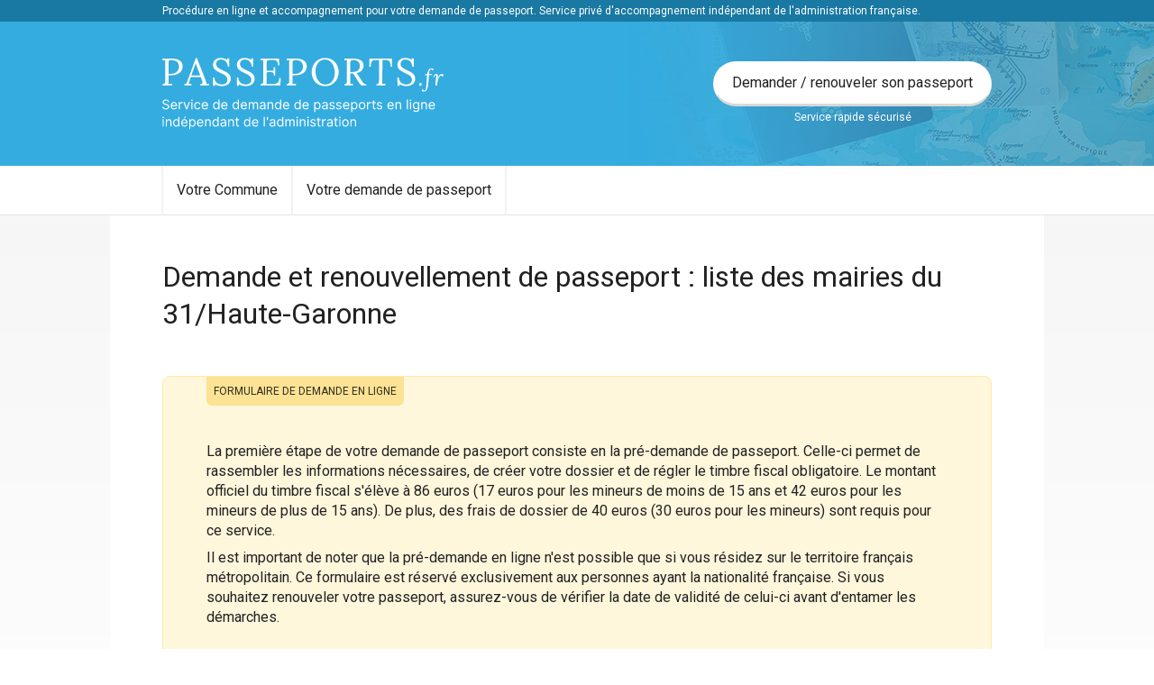

--- FILE ---
content_type: text/html; charset=UTF-8
request_url: https://demarchespasseports.fr/departements/31-haute-garonne
body_size: 23549
content:
<!doctype html>
<html lang="fr" itemscope itemtype="http://schema.org/WebPage">

<head>
    <meta charset="utf-8">
    <meta name="viewport" content="width=device-width, initial-scale=1">

    <title>Faire son passeport dans le département Haute-Garonne  (31) | Demarchespasseports.fr</title>
    <meta name="description" content=" Démarche en ligne pour renouveler ou
        réaliser votre demande de passeport biométrique dans le departement du
    31-Haute-Garonne.  " />
    <meta name="robots" content="index, follow">
    
    
    
    <link href="/public/style-pp2-city.css" rel="stylesheet">

    
    
    

    

    <link rel="shortcut icon" href="/images/pp/favicon.png">
    
    <meta property="og:title" content="Faire son passeport dans le département Haute-Garonne  (31)" />
    <meta property="og:description" content=" Démarche en ligne pour renouveler ou
        réaliser votre demande de passeport biométrique dans le departement du
    31-Haute-Garonne.  " />
    <meta property="og:image" content="https://demarchespasseports.frimages/pp/cta-box.jpg" />

     <link
    rel="stylesheet" href="https://unpkg.com/leaflet@1.5.1/dist/leaflet.css" />
<link rel="stylesheet" href="https://unpkg.com/leaflet.markercluster@1.4.1/dist/MarkerCluster.Default.css" />

<script type="application/ld+json">
    {
     "@context": "http://schema.org",
     "@type": "BreadcrumbList",
     "itemListElement":
     [
      {
       "@type": "ListItem",
       "position": 1,
       "item":
       {
        "@id": "https://demarchespasseports.fr",
        "name": "Demarchespasseports.fr"
        }
      },
      {
       "@type": "ListItem",
       "position": 2,
       "item":
       {
         "@id": "https://demarchespasseports.fr/departements",
         "name": "Mairies"
       }
      },
      {
       "@type": "ListItem",
       "position": 3,
       "item":
       {
         "@id": "https://demarchespasseports.fr/departements/31-haute-garonne",
         "name": "Haute-Garonne"
       }
      }
     ]
    }
    </script>

<script type="application/ld+json">
    {
        "@context": "http://schema.org",
        "@type": "Article",
        "headline": "Faire son passeport dans le département Haute-Garonne",
        "author": "Demarchespasseports.fr",
        "datePublished": "2018-06-01",
        "dateModified": "2019-04-09",
        "mainEntityOfPage": {
            "@type": "WebPage",
            "@id": "https://demarchespasseports.fr/departements/31-haute-garonne"
        },
        "publisher": {
            "@type": "Organization",
            "name": "Demarchespasseports.fr",
            "logo":{
                "@type":"ImageObject",
                "url":"https://demarchespasseports.frimages/pp/passport-illu-1.png"
            }
        },
       
    }
    </script>

<script type="application/ld+json">
        {
            "@context": "https://schema.org/",
            "@type": "WebPage",
            "name": "Faire son passeport dans le département Haute-Garonne",
            "description": "Démarche en ligne pour renouveler ou réaliser votre demande de passeport biométrique dans le département du Haute-Garonne.",
          
        }
    </script>


    <script type="application/ld+json">
        {
            "@context": "http://schema.org",
            "@type": "WebSite",
            "url": "https://demarchespasseports.fr",
            "potentialAction": {
                "@type": "SearchAction",
                "target": "https://demarchespasseports.fr/recherche?query={query}",
                "query": "required",
                "query-input": "required name=query"
            }
        }
        </script>

    

    <!-- Facebook Pixel Code -->
    <script>
        ! function(f, b, e, v, n, t, s) {
            if (f.fbq) return;
            n = f.fbq = function() {
                n.callMethod ?
                    n.callMethod.apply(n, arguments) : n.queue.push(arguments)
            };
            if (!f._fbq) f._fbq = n;
            n.push = n;
            n.loaded = !0;
            n.version = '2.0';
            n.queue = [];
            t = b.createElement(e);
            t.async = !0;
            t.src = v;
            s = b.getElementsByTagName(e)[0];
            s.parentNode.insertBefore(t, s)
        }(window, document, 'script',
            'https://connect.facebook.net/en_US/fbevents.js');
        fbq('init', '761549187596520');
        fbq('track', 'PageView');
    </script>
    <noscript><img height="1" width="1" style="display:none"
            src="https://www.facebook.com/tr?id=761549187596520&ev=PageView&noscript=1" /></noscript>
    <!-- End Facebook Pixel Code -->

    <!-- Google Tag Manager -->

<!-- End Google Tag Manager -->

<!-- Google Tag Manager (noscript) -->

<!-- End Google Tag Manager (noscript) -->



<!-- Global site tag (gtag.js) - Google Ads: 370071711 -->


     <link
    rel="stylesheet" href="https://unpkg.com/leaflet@1.5.1/dist/leaflet.css" />
<link rel="stylesheet" href="https://unpkg.com/leaflet.markercluster@1.4.1/dist/MarkerCluster.Default.css" />

<script type="application/ld+json">
    {
     "@context": "http://schema.org",
     "@type": "BreadcrumbList",
     "itemListElement":
     [
      {
       "@type": "ListItem",
       "position": 1,
       "item":
       {
        "@id": "https://demarchespasseports.fr",
        "name": "Demarchespasseports.fr"
        }
      },
      {
       "@type": "ListItem",
       "position": 2,
       "item":
       {
         "@id": "https://demarchespasseports.fr/departements",
         "name": "Mairies"
       }
      },
      {
       "@type": "ListItem",
       "position": 3,
       "item":
       {
         "@id": "https://demarchespasseports.fr/departements/31-haute-garonne",
         "name": "Haute-Garonne"
       }
      }
     ]
    }
    </script>

<script type="application/ld+json">
    {
        "@context": "http://schema.org",
        "@type": "Article",
        "headline": "Faire son passeport dans le département Haute-Garonne",
        "author": "Demarchespasseports.fr",
        "datePublished": "2018-06-01",
        "dateModified": "2019-04-09",
        "mainEntityOfPage": {
            "@type": "WebPage",
            "@id": "https://demarchespasseports.fr/departements/31-haute-garonne"
        },
        "publisher": {
            "@type": "Organization",
            "name": "Demarchespasseports.fr",
            "logo":{
                "@type":"ImageObject",
                "url":"https://demarchespasseports.frimages/pp/passport-illu-1.png"
            }
        },
       
    }
    </script>

<script type="application/ld+json">
        {
            "@context": "https://schema.org/",
            "@type": "WebPage",
            "name": "Faire son passeport dans le département Haute-Garonne",
            "description": "Démarche en ligne pour renouveler ou réaliser votre demande de passeport biométrique dans le département du Haute-Garonne.",
          
        }
    </script>



    
</head>

<body class="">

    <div class="u-text-white" style="background-color: #e67e22; display:none" id="browser-banner">
        <div class="o-layout u-py-4 u-d-f">
            <p class="u-my-0 u-pr-3">
                <strong>Important, vous utilisez un ancien navigateur,</strong> certains éléments (formulaires, pages)
                sont susceptibles de ne pas s'afficher correctement. Pour utiliser ce site, merci de mettre à jour ou de
                télécharger un navigateur récent.
            </p>
            <p class="u-my-0 u-d-f u-jc-c u-ai-c">
                <a rel="nofollow" href="https://www.google.com/intl/fr_fr/chrome/" target="_blank"
                    class="c-button c-button--pill c-button--white" style="white-space: nowrap">
                    <i class="fa fa-download"></i>
                    Téléchargez Chrome
                </a>
            </p>
        </div>
    </div>

    
        
                    <div class="js-vue-app">
                <mobile-nav
                    :theme="{
                        'bar-background': '#34ace0',
                        'bar-burger-color': '#FFF',
                        'bar-cta-background': '#FFFFFF',
                        'bar-cta-text': '#34ace0,',
                        'nav-background': '#2C3E50',
                        'nav-links-color': '#FFF',
                        'nav-cta-background': '#34ace0',
                        'nav-cta-color': '#FFF'
                    }">
                    <template v-slot:bar-logo>
                        <img src="/images/pp/logo-v2-mobile.svg" alt="Demarchespasseports.fr">
                    </template>
                    <template v-slot:bar-cta-icon>
                        <i class="fa fa-pen"></i>
                    </template>
                    <template v-slot:nav-links>
                        <a href="https://demarchespasseports.fr">Accueil</a>
                        <a href="https://demarchespasseports.fr/mairies">Votre Commune</a>
                        <a href="https://demarchespasseports.fr/pre-demande-en-ligne-passeport">Votre demande de passeport</a>

                        
                        
                    </template>
                    <template v-slot:nav-cta>
                        Demander / renouveler son passeport
                    </template>
                </mobile-nav>
            </div>
        
        <div>
            <div class="u-bg-primary-dark u-text-white u-d-n u-d-b@tb">
                <div class="o-layout">
                    <div class="o-row">
                        <div class="o-col u-d-f u-ai-c">
                            <span class="u-fz-3 u-py-1">
                                Procédure en ligne et accompagnement pour votre demande de passeport. Service privé
                                d'accompagnement indépendant de l'administration française.
                            </span>
                        </div>
                    </div>
                </div>
            </div>
            <header class="o-header u-d-n u-d-b@tb u-p-r">
                <div class="o-header__inner u-bg-primary u-py-3"
                    style="background-image: url(/images/pp/header-bg.png); background-position: top right; background-repeat: no-repeat;">
                    <div class="o-layout">
                        <div class="o-row">
                            <div class="o-col">
                                <div class="u-d-f u-ai-c">
                                    <span class="c-burger u-mr-3">
                                        <span class="c-burger__inner"></span>
                                    </span>
                                    <a href="/">
                                        <img src="/images/pp/logo-v2.svg" alt="Logo Immatriculer.com"
                                            class="c-logo u-my-4@tb t-pp">
                                        <span class="visuallyhidden">Demarchespasseports.fr, votre demande de passeport
                                            en ligne</span>
                                    </a>
                                    <div class="u-ml-auto u-d-n u-d-ib@tb u-text-center">
                                        <a href="https://demarchespasseports.fr/pre-demande-en-ligne-passeport"
                                            class="c-button c-button--white c-button--pill u-d-b">
                                            Demander / renouveler son passeport
                                        </a>
                                        <span class="u-fz-3 u-text-white">Service rapide sécurisé</span>
                                    </div>
                                </div>
                            </div>
                        </div>
                    </div>
                </div>

                                    <nav class="c-navbar">
                        <div class="o-layout">
                            <ul class="o-list-bare c-navbar__nav" itemscope
                                itemtype="https://schema.org/SiteNavigationElement" role="menu">
                                
                                <li role="menuitem" class="c-navbar__item">
                                    <a itemprop="url" href="https://demarchespasseports.fr/mairies"
                                        class="c-navbar__link ">Votre
                                        Commune</a>
                                </li>
                                <li role="menuitem" class="c-navbar__item">
                                    <a itemprop="url" href="https://demarchespasseports.fr/pre-demande-en-ligne-passeport"
                                        class="c-navbar__link ">Votre
                                        demande de passeport</a>
                                </li>


                                
                            </ul>
                        </div>
                    </nav>
                    
                
            </header>

            

            

            

    
    

<div itemscope itemtype="https://schema.org/City">
    <meta itemprop="name" content="Haute-Garonne" />
    <div itemprop="containedInPlace" itemscope itemtype="https://schema.org/AdministrativeArea">
        <meta itemprop="name" content="Haute-Garonne" />
        <meta itemprop="url"
            content="https://demarchespasseports.fr/departements/31-haute-garonne" />
    </div>

    </div>



<div class="p-gradient-content">
    <div class="o-layout u-pt-4 u-pb-4 u-pt-5@tb u-pb-5@tb u-bg-white">
        <div class="s-wysiwyg">
            <h1 class="u-fz-6 u-fz-7@tb u-ff-primary">Demande et
                renouvellement de passeport : liste des mairies du 31/Haute-Garonne
            </h1>
            
            
        </div>

        <div class="js-vue-app u-mt-5 u-mb-5">
            <div class="u-py-5 u-px-4 u-py-4 u-px-5@tb u-py-5@tb u-pb-4@tb u-br-2 u-p-r"
                style="background-color: rgba(255, 234, 167, 0.4); border: 1px solid #ffeaa7">
                <div class="u-px-2 u-py-2"
                    style="background-color: rgb(251, 226, 149); display: inline-block; position: absolute; top: 0; font-size: 12px; text-transform: uppercase; border-radius: 0 0 6px 6px; color: rgba(0,0,0,0.8);">
                    Formulaire de demande en ligne</div>
                <div class="u-mt-4@tb">
                    <form action="https://demarchespasseports.fr/formulaire" method="POST">

    <input type="hidden" name="go_to_step" value="1">

    <div class="o-row u-ai-c u-mb-4 u-mb-5@tb">
        <div class="o-col">
            
            
            <p class="u-mb-2">La première étape de votre demande de passeport consiste en la pré-demande de passeport. Celle-ci permet de rassembler les informations nécessaires, de créer votre dossier et de régler le timbre fiscal obligatoire. Le montant officiel du timbre fiscal s'élève à 86 euros (17 euros pour les mineurs de moins de 15 ans et 42 euros pour les mineurs de plus de 15 ans). De plus, des frais de dossier de 40 euros (30 euros pour les mineurs) sont requis pour ce service.</p>
            <p class="u-mb-0">Il est important de noter que la pré-demande en ligne n'est possible que si vous résidez sur le territoire français métropolitain. Ce formulaire est réservé exclusivement aux personnes ayant la nationalité française. Si vous souhaitez renouveler votre passeport, assurez-vous de vérifier la date de validité de celui-ci avant d'entamer les démarches.</p>
        </div>
    </div>

    <div class="o-row u-mb-4">

        <div class="o-col u-12 u-6@tb">
            
            <div class="js-vue-app">
                <tags-input
                    input="demandeur_prenom"
                    label="Prénom(s)"
                    helper="Saisissez tous vos prénoms, séparés par une virgule. Cliquez sur le prénom pour le supprimer."
                    error=""
                    fill=""
                ></tags-input>
            </div>
        </div>

        <div class="o-col u-12 u-6@tb">
            <div class="c-form__group">
                <div class="u-bg-white c-form__box ">
                    <label for="demandeur_nom_naissance">Nom de naissance</label>
                    <input type="text" name="demandeur_nom_naissance" value="">
                    <span class="c-helper u-ml-2"><div class="c-helper__content"><span>Saisissez uniquement votre nom de naissance, votre nom d'usage peut être précisé ci-dessous</span></div></span>
                </div>
            </div>
        </div>

        <div class="o-col u-12 u-6@tb">
            <div class="c-form__group">
                <div class="u-bg-white c-form__box ">
                    <label for="demandeur_civilite">Civilité</label>
                                        <select name="demandeur_civilite" class="u-ml-2">
                        <option value="undefined" selected></option>
                                                    <option value="Monsieur" >Monsieur</option>
                                                    <option value="Madame" >Madame</option>
                                            </select>
                </div>
            </div>
        </div>

        <div class="o-col u-12 u-6@tb">
            <date-select
                label="Date de naissance"
                prefix="demandeur_date_naissance_"
                :fill="{&quot;jour&quot;:&quot;undefined&quot;,&quot;mois&quot;:&quot;undefined&quot;,&quot;annee&quot;:&quot;undefined&quot;}"
                error="  "
            ></date-select>
        </div>

        <div class="o-col u-12 u-6@tb">
            <div class="c-form__group">
                <div class="u-bg-white c-form__box ">
                    <label for="demandeur_couleur_yeux">Couleur des yeux</label>
                                        <select name="demandeur_couleur_yeux" class="u-ml-2">
                        <option value="undefined" selected></option>
                                                    <option value="Autre" >Autre</option>
                                                    <option value="Albinos" >Albinos</option>
                                                    <option value="Bleue" >Bleue</option>
                                                    <option value="Bleu-grise" >Bleu-grise</option>
                                                    <option value="Bleu-vert" >Bleu-vert</option>
                                                    <option value="Grise" >Grise</option>
                                                    <option value="Grise-vert" >Grise-vert</option>
                                                    <option value="Marron" >Marron</option>
                                                    <option value="Marron-vert" >Marron-vert</option>
                                                    <option value="Noire" >Noire</option>
                                                    <option value="Noisette" >Noisette</option>
                                                    <option value="Vairon (yeux de couleurs différentes)" >Vairon (yeux de couleurs différentes)</option>
                                                    <option value="Verte" >Verte</option>
                                            </select>
                </div>
            </div>
        </div>

        <div class="o-col u-12 u-6@tb">
            <div class="c-form__group">
                <div class="u-bg-white c-form__box ">
                    <label for="demandeur_taille">Taille</label>
                                        <select name="demandeur_taille" class="u-ml-2">
                        <option value="undefined" selected></option>
                                                    <option value="50cm" >50cm</option>
                                                    <option value="51cm" >51cm</option>
                                                    <option value="52cm" >52cm</option>
                                                    <option value="53cm" >53cm</option>
                                                    <option value="54cm" >54cm</option>
                                                    <option value="55cm" >55cm</option>
                                                    <option value="56cm" >56cm</option>
                                                    <option value="57cm" >57cm</option>
                                                    <option value="58cm" >58cm</option>
                                                    <option value="59cm" >59cm</option>
                                                    <option value="60cm" >60cm</option>
                                                    <option value="61cm" >61cm</option>
                                                    <option value="62cm" >62cm</option>
                                                    <option value="63cm" >63cm</option>
                                                    <option value="64cm" >64cm</option>
                                                    <option value="65cm" >65cm</option>
                                                    <option value="66cm" >66cm</option>
                                                    <option value="67cm" >67cm</option>
                                                    <option value="68cm" >68cm</option>
                                                    <option value="69cm" >69cm</option>
                                                    <option value="70cm" >70cm</option>
                                                    <option value="71cm" >71cm</option>
                                                    <option value="72cm" >72cm</option>
                                                    <option value="73cm" >73cm</option>
                                                    <option value="74cm" >74cm</option>
                                                    <option value="75cm" >75cm</option>
                                                    <option value="76cm" >76cm</option>
                                                    <option value="77cm" >77cm</option>
                                                    <option value="78cm" >78cm</option>
                                                    <option value="79cm" >79cm</option>
                                                    <option value="80cm" >80cm</option>
                                                    <option value="81cm" >81cm</option>
                                                    <option value="82cm" >82cm</option>
                                                    <option value="83cm" >83cm</option>
                                                    <option value="84cm" >84cm</option>
                                                    <option value="85cm" >85cm</option>
                                                    <option value="86cm" >86cm</option>
                                                    <option value="87cm" >87cm</option>
                                                    <option value="88cm" >88cm</option>
                                                    <option value="89cm" >89cm</option>
                                                    <option value="90cm" >90cm</option>
                                                    <option value="91cm" >91cm</option>
                                                    <option value="92cm" >92cm</option>
                                                    <option value="93cm" >93cm</option>
                                                    <option value="94cm" >94cm</option>
                                                    <option value="95cm" >95cm</option>
                                                    <option value="96cm" >96cm</option>
                                                    <option value="97cm" >97cm</option>
                                                    <option value="98cm" >98cm</option>
                                                    <option value="99cm" >99cm</option>
                                                    <option value="100cm" >100cm</option>
                                                    <option value="101cm" >101cm</option>
                                                    <option value="102cm" >102cm</option>
                                                    <option value="103cm" >103cm</option>
                                                    <option value="104cm" >104cm</option>
                                                    <option value="105cm" >105cm</option>
                                                    <option value="106cm" >106cm</option>
                                                    <option value="107cm" >107cm</option>
                                                    <option value="108cm" >108cm</option>
                                                    <option value="109cm" >109cm</option>
                                                    <option value="110cm" >110cm</option>
                                                    <option value="111cm" >111cm</option>
                                                    <option value="112cm" >112cm</option>
                                                    <option value="113cm" >113cm</option>
                                                    <option value="114cm" >114cm</option>
                                                    <option value="115cm" >115cm</option>
                                                    <option value="116cm" >116cm</option>
                                                    <option value="117cm" >117cm</option>
                                                    <option value="118cm" >118cm</option>
                                                    <option value="119cm" >119cm</option>
                                                    <option value="120cm" >120cm</option>
                                                    <option value="121cm" >121cm</option>
                                                    <option value="122cm" >122cm</option>
                                                    <option value="123cm" >123cm</option>
                                                    <option value="124cm" >124cm</option>
                                                    <option value="125cm" >125cm</option>
                                                    <option value="126cm" >126cm</option>
                                                    <option value="127cm" >127cm</option>
                                                    <option value="128cm" >128cm</option>
                                                    <option value="129cm" >129cm</option>
                                                    <option value="130cm" >130cm</option>
                                                    <option value="131cm" >131cm</option>
                                                    <option value="132cm" >132cm</option>
                                                    <option value="133cm" >133cm</option>
                                                    <option value="134cm" >134cm</option>
                                                    <option value="135cm" >135cm</option>
                                                    <option value="136cm" >136cm</option>
                                                    <option value="137cm" >137cm</option>
                                                    <option value="138cm" >138cm</option>
                                                    <option value="139cm" >139cm</option>
                                                    <option value="140cm" >140cm</option>
                                                    <option value="141cm" >141cm</option>
                                                    <option value="142cm" >142cm</option>
                                                    <option value="143cm" >143cm</option>
                                                    <option value="144cm" >144cm</option>
                                                    <option value="145cm" >145cm</option>
                                                    <option value="146cm" >146cm</option>
                                                    <option value="147cm" >147cm</option>
                                                    <option value="148cm" >148cm</option>
                                                    <option value="149cm" >149cm</option>
                                                    <option value="150cm" >150cm</option>
                                                    <option value="151cm" >151cm</option>
                                                    <option value="152cm" >152cm</option>
                                                    <option value="153cm" >153cm</option>
                                                    <option value="154cm" >154cm</option>
                                                    <option value="155cm" >155cm</option>
                                                    <option value="156cm" >156cm</option>
                                                    <option value="157cm" >157cm</option>
                                                    <option value="158cm" >158cm</option>
                                                    <option value="159cm" >159cm</option>
                                                    <option value="160cm" >160cm</option>
                                                    <option value="161cm" >161cm</option>
                                                    <option value="162cm" >162cm</option>
                                                    <option value="163cm" >163cm</option>
                                                    <option value="164cm" >164cm</option>
                                                    <option value="165cm" >165cm</option>
                                                    <option value="166cm" >166cm</option>
                                                    <option value="167cm" >167cm</option>
                                                    <option value="168cm" >168cm</option>
                                                    <option value="169cm" >169cm</option>
                                                    <option value="170cm" >170cm</option>
                                                    <option value="171cm" >171cm</option>
                                                    <option value="172cm" >172cm</option>
                                                    <option value="173cm" >173cm</option>
                                                    <option value="174cm" >174cm</option>
                                                    <option value="175cm" >175cm</option>
                                                    <option value="176cm" >176cm</option>
                                                    <option value="177cm" >177cm</option>
                                                    <option value="178cm" >178cm</option>
                                                    <option value="179cm" >179cm</option>
                                                    <option value="180cm" >180cm</option>
                                                    <option value="181cm" >181cm</option>
                                                    <option value="182cm" >182cm</option>
                                                    <option value="183cm" >183cm</option>
                                                    <option value="184cm" >184cm</option>
                                                    <option value="185cm" >185cm</option>
                                                    <option value="186cm" >186cm</option>
                                                    <option value="187cm" >187cm</option>
                                                    <option value="188cm" >188cm</option>
                                                    <option value="189cm" >189cm</option>
                                                    <option value="190cm" >190cm</option>
                                                    <option value="191cm" >191cm</option>
                                                    <option value="192cm" >192cm</option>
                                                    <option value="193cm" >193cm</option>
                                                    <option value="194cm" >194cm</option>
                                                    <option value="195cm" >195cm</option>
                                                    <option value="196cm" >196cm</option>
                                                    <option value="197cm" >197cm</option>
                                                    <option value="198cm" >198cm</option>
                                                    <option value="199cm" >199cm</option>
                                                    <option value="200cm" >200cm</option>
                                                    <option value="201cm" >201cm</option>
                                                    <option value="202cm" >202cm</option>
                                                    <option value="203cm" >203cm</option>
                                                    <option value="204cm" >204cm</option>
                                                    <option value="205cm" >205cm</option>
                                                    <option value="206cm" >206cm</option>
                                                    <option value="207cm" >207cm</option>
                                                    <option value="208cm" >208cm</option>
                                                    <option value="209cm" >209cm</option>
                                                    <option value="210cm" >210cm</option>
                                                    <option value="211cm" >211cm</option>
                                                    <option value="212cm" >212cm</option>
                                                    <option value="213cm" >213cm</option>
                                                    <option value="214cm" >214cm</option>
                                                    <option value="215cm" >215cm</option>
                                                    <option value="216cm" >216cm</option>
                                                    <option value="217cm" >217cm</option>
                                                    <option value="218cm" >218cm</option>
                                                    <option value="219cm" >219cm</option>
                                                    <option value="220cm" >220cm</option>
                                                    <option value="221cm" >221cm</option>
                                                    <option value="222cm" >222cm</option>
                                                    <option value="223cm" >223cm</option>
                                                    <option value="224cm" >224cm</option>
                                                    <option value="225cm" >225cm</option>
                                                    <option value="226cm" >226cm</option>
                                                    <option value="227cm" >227cm</option>
                                                    <option value="228cm" >228cm</option>
                                                    <option value="229cm" >229cm</option>
                                                    <option value="230cm" >230cm</option>
                                                    <option value="231cm" >231cm</option>
                                                    <option value="232cm" >232cm</option>
                                                    <option value="233cm" >233cm</option>
                                                    <option value="234cm" >234cm</option>
                                                    <option value="235cm" >235cm</option>
                                                    <option value="236cm" >236cm</option>
                                                    <option value="237cm" >237cm</option>
                                                    <option value="238cm" >238cm</option>
                                                    <option value="239cm" >239cm</option>
                                                    <option value="240cm" >240cm</option>
                                                    <option value="241cm" >241cm</option>
                                                    <option value="242cm" >242cm</option>
                                                    <option value="243cm" >243cm</option>
                                                    <option value="244cm" >244cm</option>
                                                    <option value="245cm" >245cm</option>
                                                    <option value="246cm" >246cm</option>
                                                    <option value="247cm" >247cm</option>
                                                    <option value="248cm" >248cm</option>
                                                    <option value="249cm" >249cm</option>
                                                    <option value="250cm" >250cm</option>
                                            </select>
                </div>
            </div>
        </div>

    </div>

    <div class="o-row u-mb-4">

        <div class="o-col u-12">
            <form-if-checked
                label="J'ai un nom d'usage ou d'épouse"
                input="demandeur_a_nom_usage"
                default=""
            >
                <template v-slot:checked>
                    <div class="o-row">
                        <div class="o-col u-12 u-6@tb">
                            <div class="c-form__group">
                                <div class="u-bg-white c-form__box ">
                                    <label for="demandeur_nom_usage">Nom d'épouse ou d'usage</label>
                                    <input type="text" name="demandeur_nom_usage" value="">
                                </div>
                            </div>
                        </div>
                        <div class="o-col u-12 u-6@tb">
                            <div class="c-form__group">
                                <div class="u-bg-white c-form__box ">
                                    <label for="demandeur_nom_usage_origine">Nom de votre</label>
                                                                        <select name="demandeur_nom_usage_origine" class="u-ml-2">
                                        <option value="" selected></option>
                                                                                    <option value="Père" >Père</option>
                                                                                    <option value="Mère" >Mère</option>
                                                                                    <option value="Époux" >Époux</option>
                                                                                    <option value="Épouse" >Épouse</option>
                                                                            </select>
                                    <span class="c-helper u-ml-2"><div class="c-helper__content"><span>Précisez l'origine de votre nom d'usage</span></div></span>
                                </div>
                            </div>
                        </div>
                        <div class="o-col u-12 u-6@tn">
                            <div class="c-form__group">
                                <div class="u-bg-white c-form__box ">
                                    <label for="demandeur_nom_usage_mot">Mot à faire apparaitre</label>
                                                                        <select name="demandeur_nom_usage_mot" class="u-ml-2">
                                        <option value="" selected></option>
                                                                                    <option value="Époux(se)" >Époux(se)</option>
                                                                                    <option value="Veuf(ve)" >Veuf(ve)</option>
                                                                                    <option value="Aucun" >Aucun</option>
                                                                            </select>
                                    <span class="c-helper u-ml-2"><div class="c-helper__content"><span>Précisez le mot à faire apparaitre à côté de votre nom d'usage sur le passeport</span></div></span>
                                </div>
                            </div>
                        </div>
                    </div>
                </template>
                <template v-slot:unchecked></template>
            </form-if-checked>
        </div>

    </div>

    <div class="o-row u-mb-4">
        <div class="o-col u-12">
            <address-form
                type="place"
                label="Ville de naissance"
                :flabels="{&quot;ville&quot;:&quot;Ville de naissance&quot;}"
                prefix="demandeur_ville_naissance_"
                placeholder="Tapez et cliquez sur un choix"
                :fill="{&quot;ville&quot;:null,&quot;codepostal&quot;:null,&quot;pays&quot;:null,&quot;lat&quot;:null,&quot;lng&quot;:null}"
                error=""
            ></address-form>
            <p class="u-fz-3">Tapez le nom de votre ville puis cliquez dessus dans la liste</p>
        </div>
    </div>

    <div class="o-row u-mb-4">
        <div class="o-col u-12">
            <div class="c-form__group">
                <div class="u-bg-white c-form__box ">
                    <label for="demandeur_motif_demande">Motif de la demande</label>
                                        <select name="demandeur_motif_demande" class="u-ml-2">
                        <option value="undefined" selected></option>
                                                    <option value="Première demande" >Première demande</option>
                                                    <option value="Renouvellement pour vol" >Renouvellement pour vol</option>
                                                    <option value="Renouvellement pour perte" >Renouvellement pour perte</option>
                                                    <option value="Renouvellement pour cause d&#039;expiration du passeport" >Renouvellement pour cause d&#039;expiration du passeport</option>
                                                    <option value="Renouvellement pour détérioration" >Renouvellement pour détérioration</option>
                                            </select>
                </div>
            </div>
        </div>

        <div class="o-col u-12 u-12@tb">
            <div class="c-form__group">
                <div class="u-bg-white c-form__box ">
                    <label for="demandeur_raison_français">Vous êtes français(e) car</label>
                                        <select name="demandeur_raison_français" class="u-ml-2">
                        <option value="undefined" selected></option>
                                                    <option value="Vous êtes né en France et au moins l&#039;un de vos parents est né en France" >Vous êtes né en France et au moins l&#039;un de vos parents est né en France</option>
                                                    <option value="Vous êtes né en France et au moins l&#039;un de vos parents est né dans un ancien département ou territoire français" >Vous êtes né en France et au moins l&#039;un de vos parents est né dans un ancien département ou territoire français</option>
                                                    <option value="Vous êtes né en France et au moins l&#039;un de vos parents est français" >Vous êtes né en France et au moins l&#039;un de vos parents est français</option>
                                                    <option value="Vous n&#039;êtes pas né en France et au moins l&#039;un de vos parents est français" >Vous n&#039;êtes pas né en France et au moins l&#039;un de vos parents est français</option>
                                                    <option value="Votre mère ou votre père est devenu français avant votre majorité" >Votre mère ou votre père est devenu français avant votre majorité</option>
                                                    <option value="Vous êtes de nationalité française par mariage" >Vous êtes de nationalité française par mariage</option>
                                                    <option value="Vous êtes naturalisé français" >Vous êtes naturalisé français</option>
                                                    <option value="Vous avez réintégré la nationalité française" >Vous avez réintégré la nationalité française</option>
                                                    <option value="Vous êtes français par déclaration (autrement que par mariage)" >Vous êtes français par déclaration (autrement que par mariage)</option>
                                                    <option value="Autre motif" >Autre motif</option>
                                            </select>
                </div>
            </div>
        </div>

    </div>

    <div class="o-row u-ai-c">
        <div class="o-col u-text-right">
            <button type="submit" class="c-button c-button--primary">
                Étape suivante
                <i class="fas fa-arrow-right u-ml-2"></i>
            </button>
        </div>
    </div>
</form>
                    <div class="u-fz-3 u-mt-5">
    <p>L'acquisition d'un timbre fiscal est une étape obligatoire pour toute demande de passeport. Nous facilitons ce processus en vous fournissant le timbre au tarif réglementaire : 86 euros pour les adultes, 42 euros pour les mineurs de plus de 15 ans, et 17 euros pour les mineurs de moins de 15 ans. Notre service inclut également la réalisation de votre pré-demande auprès de l'autorité compétente et, si nécessaire, l'association du timbre fiscal correspondant. Pour vous aider davantage, nous mettons à votre disposition des guides détaillés expliquant les démarches à suivre et une liste des mairies à proximité afin de minimiser votre temps d'attente.</p>
    <p>Il est important de noter que le site et ces services sont proposés de manière privée et ne représentent en aucun cas une mission de service public déléguée par une administration publique ou une collectivité territoriale.</p>
    <p>Lorsque vous souscrivez à notre offre de services via le formulaire présent, vous nous mandatez, de manière privée et payante, pour accomplir toutes les démarches administratives nécessaires à l'obtention de la pré-demande de passeport. Nous nous engageons à traiter les demandes payées par carte bancaire dans les 3 jours ouvrables suivant la confirmation du paiement, chaque commande étant soumise à obligation d'achat.</p>
    <p>Il convient de préciser que notre offre ne concerne ni la vente ni la délivrance d'un passeport. Vous pouvez obtenir ce document directement auprès du site officiel de l'État, sans passer par nos sites, mais notre service réduit la gestion des démarches nécessaires à son obtention.</p>
    <p>
        <a href="/pp/legals/informations.pdf" target="_blank" style="color: rgb(65, 72, 86);">Informations précontractuelles.</a>
        <br>
        <a href="/gestion-donnees" target="_blank" style="color: rgb(65, 72, 86);">Gestion des données.</a>
    </p>
</div>                </div>
            </div>
        </div>

        

        <div class="o-row">
            <div class="u-12">
                <div class="s-wysiwyg">
                    
                    
                    


                    
                </div>
            </div>
        </div>

        
    </div>
</div>

<div class="u-bg-light u-pt-4 u-pb-4 u-pt-5@tb u-pb-5@tb">
    <div class="o-layout">
        
        <div class="o-col u-12 u-8@tb u-pr-4">
            <div class="s-wysiwyg">
                <p>Vous habitez dans le département de la Haute-Garonne et vous souhaitez faire une demande de passeport biométrique ? Voici les étapes à suivre pour obtenir votre précieux sésame.</p>

<h2>Démarche et étapes pour faire une demande de passeport dans la Haute-Garonne</h2>
<p>Pour faire une demande de passeport dans le département de la Haute-Garonne, vous avez plusieurs options. Vous pouvez vous rendre en mairie de votre commune ou d'une commune proche, à condition qu'elle soit équipée du dispositif pour les passeports biométriques. Vous pouvez également faire votre demande dans n'importe quelle commune équipée du dispositif. Pour gagner du temps, vous avez la possibilité de faire une pré-demande de passeport en ligne sur le site de l'ANTS ou chez notre site partenaire. Une fois votre pré-demande effectuée, vous devrez prendre rendez-vous en mairie avec la pré-demande et les documents nécessaires.</p>

<h2>Prix pour faire une demande de passeport dans la Haute-Garonne</h2>
<p>Pour obtenir votre passeport biométrique dans la Haute-Garonne, vous devrez vous acquitter d'un timbre fiscal dont le montant varie en fonction de votre situation :</p>
<ul>
  <li><strong>86 euros</strong> pour une personne majeure</li>
  <li><strong>17 euros</strong> pour un mineur entre 0 et 14 ans</li>
  <li><strong>42 euros</strong> pour un mineur entre 15 et 17 ans</li>
</ul>

<h2>Renouvellement de passeport dans la Haute-Garonne</h2>
<p>Si vous souhaitez renouveler votre passeport dans la Haute-Garonne, la démarche est sensiblement identique à celle d'une demande de passeport. Vous devrez fournir les mêmes documents et vous acquitter du même montant de timbre fiscal.</p>

<h2>Documents nécessaires pour faire une demande de passeport dans la Haute-Garonne</h2>
<p>Pour votre rendez-vous en mairie, vous devrez vous munir des documents suivants :</p>
<ul>
  <li>Le numéro de pré-demande et/ou le QR code obtenus à la fin de votre démarche</li>
  <li>Une photo d'identité de moins de 6 mois</li>
  <li>Un justificatif de domicile de moins d'un an</li>
  <li>Le passeport à renouveler en cas de renouvellement</li>
  <li>En cas de vol : la déclaration de vol</li>
  <li>En cas de perte : la déclaration de perte</li>
  <li>Si le passeport est périmé depuis plus de 5 ans, perdu ou volé : une carte nationale d'identité valide ou périmée depuis moins de 5 ans</li>
  <li>Si le passeport est périmé depuis plus de 5 ans, perdu ou volé et que vous ne disposez pas de carte nationale d'identité valide : un acte de naissance de moins de 3 mois</li>
</ul>
<p>Pour un mineur, des documents complémentaires seront également nécessaires :</p>
<ul>
  <li>Un justificatif de domicile des parents de moins d'un an</li>
  <li>Une pièce d'identité du parent qui fait la demande</li>
</ul>

<h2>Délai pour obtenir un passeport dans la Haute-Garonne</h2>
<p>Le délai pour obtenir un passeport peut varier de quelques jours à plusieurs mois, en fonction de différents facteurs. En temps normal, il faut compter environ 3 à 4 semaines. Cependant, il est important de prendre en compte les périodes de l'année, notamment le mois précédant les vacances d'été, où les délais peuvent être plus longs. Il est donc recommandé d'anticiper au maximum votre demande de passeport.</p>

<h2>Durée de validité d'un passeport dans la Haute-Garonne</h2>
<p>La durée de validité d'un passeport dans la Haute-Garonne dépend de l'âge de la personne à laquelle il est délivré :</p>
<ul>
  <li>Pour les personnes majeures (18 ans et plus), la durée de validité est de <strong>10 ans</strong>.</li>
  <li>Pour les personnes mineures (moins de 18 ans), la durée de validité est de <strong>5 ans</strong>.</li>
</ul>

<h2>Que faire en cas de perte ou de vol de passeport dans la Haute-Garonne ?</h2>
<p>En cas de perte ou de vol de votre passeport dans la Haute-Garonne, vous devrez fournir une déclaration de perte ou de vol. Cette déclaration peut être réalisée en gendarmerie ou en commissariat. Si vous ne disposez pas de carte nationale d'identité valide, vous devrez également fournir un acte de naissance de moins de 3 mois, sauf si le lieu de naissance est une ville dont l'état civil est dématérialisé.</p>

<h2>La Haute-Garonne, entre montagne et campagne</h2>
<p>La Haute-Garonne est un département situé dans la région Occitanie, au sud de la France. Il est traversé par la Garonne, un fleuve qui lui donne son nom. Le département est caractérisé par une diversité de paysages, allant des montagnes des Pyrénées aux vastes plaines de la campagne toulousaine. Les habitants de la Haute-Garonne sont appelés les Haut-Garonnais.</p>

            </div>
        </div>
        <div class="o-col u-12 u-12@tb u-pl-3@tb">
            <div class="s-wysiwyg u-mb-3">
                <h2>Commune équipées</h2>
                <p>Toutes les mairies ne possèdent pas l'équipement requis pour la délivrance de passeports
                    biométriques. Consultez la liste ci-dessous des établissements autorisés à réaliser cette
                    démarche près de votre commune.</p>
            </div>
            
            <div class="o-row u-12@tb  u-mx-0 ">

                                    <div class="c-card u-m-1 u-3@tb u-b-0  ">
    <div class="c-card__body u-p-3">
        <div class="s-wysiwyg">
          <a href="https://demarchespasseports.fr/passeport-agassac-31001"> 
                <h4 class="u-mb-0">
                    Passeport en mairie de <br>AGASSAC
                </h4>
            </a> 
        </div>
        <div>
          
            <p class="u-mt-2 u-mb-0"></p>
            <p class="u-mt-2 u-mb-0">
               
            </p>
            
        </div>
    </div>
</div>
                                    <div class="c-card u-m-1 u-3@tb u-b-0  ">
    <div class="c-card__body u-p-3">
        <div class="s-wysiwyg">
          <a href="https://demarchespasseports.fr/passeport-aignes-31002"> 
                <h4 class="u-mb-0">
                    Passeport en mairie de <br>AIGNES
                </h4>
            </a> 
        </div>
        <div>
          
            <p class="u-mt-2 u-mb-0"></p>
            <p class="u-mt-2 u-mb-0">
               
            </p>
            
        </div>
    </div>
</div>
                                    <div class="c-card u-m-1 u-3@tb u-b-0  ">
    <div class="c-card__body u-p-3">
        <div class="s-wysiwyg">
          <a href="https://demarchespasseports.fr/passeport-aigrefeuille-31003"> 
                <h4 class="u-mb-0">
                    Passeport en mairie de <br>AIGREFEUILLE
                </h4>
            </a> 
        </div>
        <div>
          
            <p class="u-mt-2 u-mb-0"></p>
            <p class="u-mt-2 u-mb-0">
               
            </p>
            
        </div>
    </div>
</div>
                                    <div class="c-card u-m-1 u-3@tb u-b-0  ">
    <div class="c-card__body u-p-3">
        <div class="s-wysiwyg">
          <a href="https://demarchespasseports.fr/passeport-alan-31005"> 
                <h4 class="u-mb-0">
                    Passeport en mairie de <br>ALAN
                </h4>
            </a> 
        </div>
        <div>
          
            <p class="u-mt-2 u-mb-0"></p>
            <p class="u-mt-2 u-mb-0">
               
            </p>
            
        </div>
    </div>
</div>
                                    <div class="c-card u-m-1 u-3@tb u-b-0  ">
    <div class="c-card__body u-p-3">
        <div class="s-wysiwyg">
          <a href="https://demarchespasseports.fr/passeport-albiac31-31006"> 
                <h4 class="u-mb-0">
                    Passeport en mairie de <br>ALBIAC
                </h4>
            </a> 
        </div>
        <div>
          
            <p class="u-mt-2 u-mb-0"></p>
            <p class="u-mt-2 u-mb-0">
               
            </p>
            
        </div>
    </div>
</div>
                                    <div class="c-card u-m-1 u-3@tb u-b-0  ">
    <div class="c-card__body u-p-3">
        <div class="s-wysiwyg">
          <a href="https://demarchespasseports.fr/passeport-ambax-31007"> 
                <h4 class="u-mb-0">
                    Passeport en mairie de <br>AMBAX
                </h4>
            </a> 
        </div>
        <div>
          
            <p class="u-mt-2 u-mb-0"></p>
            <p class="u-mt-2 u-mb-0">
               
            </p>
            
        </div>
    </div>
</div>
                                    <div class="c-card u-m-1 u-3@tb u-b-0  ">
    <div class="c-card__body u-p-3">
        <div class="s-wysiwyg">
          <a href="https://demarchespasseports.fr/passeport-anan-31008"> 
                <h4 class="u-mb-0">
                    Passeport en mairie de <br>ANAN
                </h4>
            </a> 
        </div>
        <div>
          
            <p class="u-mt-2 u-mb-0"></p>
            <p class="u-mt-2 u-mb-0">
               
            </p>
            
        </div>
    </div>
</div>
                                    <div class="c-card u-m-1 u-3@tb u-b-0  ">
    <div class="c-card__body u-p-3">
        <div class="s-wysiwyg">
          <a href="https://demarchespasseports.fr/passeport-antichandefrontignes-31009"> 
                <h4 class="u-mb-0">
                    Passeport en mairie de <br>ANTICHAN-DE-FRONTIGNES
                </h4>
            </a> 
        </div>
        <div>
          
            <p class="u-mt-2 u-mb-0"></p>
            <p class="u-mt-2 u-mb-0">
               
            </p>
            
        </div>
    </div>
</div>
                                    <div class="c-card u-m-1 u-3@tb u-b-0  ">
    <div class="c-card__body u-p-3">
        <div class="s-wysiwyg">
          <a href="https://demarchespasseports.fr/passeport-antignac31-31010"> 
                <h4 class="u-mb-0">
                    Passeport en mairie de <br>ANTIGNAC
                </h4>
            </a> 
        </div>
        <div>
          
            <p class="u-mt-2 u-mb-0"></p>
            <p class="u-mt-2 u-mb-0">
               
            </p>
            
        </div>
    </div>
</div>
                                    <div class="c-card u-m-1 u-3@tb u-b-0  ">
    <div class="c-card__body u-p-3">
        <div class="s-wysiwyg">
          <a href="https://demarchespasseports.fr/passeport-arbas-31011"> 
                <h4 class="u-mb-0">
                    Passeport en mairie de <br>ARBAS
                </h4>
            </a> 
        </div>
        <div>
          
            <p class="u-mt-2 u-mb-0"></p>
            <p class="u-mt-2 u-mb-0">
               
            </p>
            
        </div>
    </div>
</div>
                                    <div class="c-card u-m-1 u-3@tb u-b-0  ">
    <div class="c-card__body u-p-3">
        <div class="s-wysiwyg">
          <a href="https://demarchespasseports.fr/passeport-arbon-31012"> 
                <h4 class="u-mb-0">
                    Passeport en mairie de <br>ARBON
                </h4>
            </a> 
        </div>
        <div>
          
            <p class="u-mt-2 u-mb-0"></p>
            <p class="u-mt-2 u-mb-0">
               
            </p>
            
        </div>
    </div>
</div>
                                    <div class="c-card u-m-1 u-3@tb u-b-0  ">
    <div class="c-card__body u-p-3">
        <div class="s-wysiwyg">
          <a href="https://demarchespasseports.fr/passeport-ardiege-31013"> 
                <h4 class="u-mb-0">
                    Passeport en mairie de <br>ARDIEGE
                </h4>
            </a> 
        </div>
        <div>
          
            <p class="u-mt-2 u-mb-0"></p>
            <p class="u-mt-2 u-mb-0">
               
            </p>
            
        </div>
    </div>
</div>
                                    <div class="c-card u-m-1 u-3@tb u-b-0  ">
    <div class="c-card__body u-p-3">
        <div class="s-wysiwyg">
          <a href="https://demarchespasseports.fr/passeport-arguenos-31014"> 
                <h4 class="u-mb-0">
                    Passeport en mairie de <br>ARGUENOS
                </h4>
            </a> 
        </div>
        <div>
          
            <p class="u-mt-2 u-mb-0"></p>
            <p class="u-mt-2 u-mb-0">
               
            </p>
            
        </div>
    </div>
</div>
                                    <div class="c-card u-m-1 u-3@tb u-b-0  ">
    <div class="c-card__body u-p-3">
        <div class="s-wysiwyg">
          <a href="https://demarchespasseports.fr/passeport-argutdessous-31015"> 
                <h4 class="u-mb-0">
                    Passeport en mairie de <br>ARGUT-DESSOUS
                </h4>
            </a> 
        </div>
        <div>
          
            <p class="u-mt-2 u-mb-0"></p>
            <p class="u-mt-2 u-mb-0">
               
            </p>
            
        </div>
    </div>
</div>
                                    <div class="c-card u-m-1 u-3@tb u-b-0  ">
    <div class="c-card__body u-p-3">
        <div class="s-wysiwyg">
          <a href="https://demarchespasseports.fr/passeport-arlos-31017"> 
                <h4 class="u-mb-0">
                    Passeport en mairie de <br>ARLOS
                </h4>
            </a> 
        </div>
        <div>
          
            <p class="u-mt-2 u-mb-0"></p>
            <p class="u-mt-2 u-mb-0">
               
            </p>
            
        </div>
    </div>
</div>
                                    <div class="c-card u-m-1 u-3@tb u-b-0  ">
    <div class="c-card__body u-p-3">
        <div class="s-wysiwyg">
          <a href="https://demarchespasseports.fr/passeport-arnaudguilhem-31018"> 
                <h4 class="u-mb-0">
                    Passeport en mairie de <br>ARNAUD-GUILHEM
                </h4>
            </a> 
        </div>
        <div>
          
            <p class="u-mt-2 u-mb-0"></p>
            <p class="u-mt-2 u-mb-0">
               
            </p>
            
        </div>
    </div>
</div>
                                    <div class="c-card u-m-1 u-3@tb u-b-0  ">
    <div class="c-card__body u-p-3">
        <div class="s-wysiwyg">
          <a href="https://demarchespasseports.fr/passeport-artigue-31019"> 
                <h4 class="u-mb-0">
                    Passeport en mairie de <br>ARTIGUE
                </h4>
            </a> 
        </div>
        <div>
          
            <p class="u-mt-2 u-mb-0"></p>
            <p class="u-mt-2 u-mb-0">
               
            </p>
            
        </div>
    </div>
</div>
                                    <div class="c-card u-m-1 u-3@tb u-b-0  ">
    <div class="c-card__body u-p-3">
        <div class="s-wysiwyg">
          <a href="https://demarchespasseports.fr/passeport-aspet-31020"> 
                <h4 class="u-mb-0">
                    Passeport en mairie de <br>ASPET
                </h4>
            </a> 
        </div>
        <div>
          
            <p class="u-mt-2 u-mb-0"></p>
            <p class="u-mt-2 u-mb-0">
               
            </p>
            
        </div>
    </div>
</div>
                                    <div class="c-card u-m-1 u-3@tb u-b-0  ">
    <div class="c-card__body u-p-3">
        <div class="s-wysiwyg">
          <a href="https://demarchespasseports.fr/passeport-aspretsarrat-31021"> 
                <h4 class="u-mb-0">
                    Passeport en mairie de <br>ASPRET-SARRAT
                </h4>
            </a> 
        </div>
        <div>
          
            <p class="u-mt-2 u-mb-0"></p>
            <p class="u-mt-2 u-mb-0">
               
            </p>
            
        </div>
    </div>
</div>
                                    <div class="c-card u-m-1 u-3@tb u-b-0  ">
    <div class="c-card__body u-p-3">
        <div class="s-wysiwyg">
          <a href="https://demarchespasseports.fr/passeport-aucamville31-31022"> 
                <h4 class="u-mb-0">
                    Passeport en mairie de <br>AUCAMVILLE
                </h4>
            </a> 
        </div>
        <div>
          
            <p class="u-mt-2 u-mb-0"></p>
            <p class="u-mt-2 u-mb-0">
               
            </p>
            
        </div>
    </div>
</div>
                                    <div class="c-card u-m-1 u-3@tb u-b-0  ">
    <div class="c-card__body u-p-3">
        <div class="s-wysiwyg">
          <a href="https://demarchespasseports.fr/passeport-aulon31-31023"> 
                <h4 class="u-mb-0">
                    Passeport en mairie de <br>AULON
                </h4>
            </a> 
        </div>
        <div>
          
            <p class="u-mt-2 u-mb-0"></p>
            <p class="u-mt-2 u-mb-0">
               
            </p>
            
        </div>
    </div>
</div>
                                    <div class="c-card u-m-1 u-3@tb u-b-0  ">
    <div class="c-card__body u-p-3">
        <div class="s-wysiwyg">
          <a href="https://demarchespasseports.fr/passeport-auragne-31024"> 
                <h4 class="u-mb-0">
                    Passeport en mairie de <br>AURAGNE
                </h4>
            </a> 
        </div>
        <div>
          
            <p class="u-mt-2 u-mb-0"></p>
            <p class="u-mt-2 u-mb-0">
               
            </p>
            
        </div>
    </div>
</div>
                                    <div class="c-card u-m-1 u-3@tb u-b-0  ">
    <div class="c-card__body u-p-3">
        <div class="s-wysiwyg">
          <a href="https://demarchespasseports.fr/passeport-aureville-31025"> 
                <h4 class="u-mb-0">
                    Passeport en mairie de <br>AUREVILLE
                </h4>
            </a> 
        </div>
        <div>
          
            <p class="u-mt-2 u-mb-0"></p>
            <p class="u-mt-2 u-mb-0">
               
            </p>
            
        </div>
    </div>
</div>
                                    <div class="c-card u-m-1 u-3@tb u-b-0  ">
    <div class="c-card__body u-p-3">
        <div class="s-wysiwyg">
          <a href="https://demarchespasseports.fr/passeport-auriacsurvendinelle-31026"> 
                <h4 class="u-mb-0">
                    Passeport en mairie de <br>AURIAC-SUR-VENDINELLE
                </h4>
            </a> 
        </div>
        <div>
          
            <p class="u-mt-2 u-mb-0"></p>
            <p class="u-mt-2 u-mb-0">
               
            </p>
            
        </div>
    </div>
</div>
                                    <div class="c-card u-m-1 u-3@tb u-b-0  ">
    <div class="c-card__body u-p-3">
        <div class="s-wysiwyg">
          <a href="https://demarchespasseports.fr/passeport-auribail-31027"> 
                <h4 class="u-mb-0">
                    Passeport en mairie de <br>AURIBAIL
                </h4>
            </a> 
        </div>
        <div>
          
            <p class="u-mt-2 u-mb-0"></p>
            <p class="u-mt-2 u-mb-0">
               
            </p>
            
        </div>
    </div>
</div>
                                    <div class="c-card u-m-1 u-3@tb u-b-0  ">
    <div class="c-card__body u-p-3">
        <div class="s-wysiwyg">
          <a href="https://demarchespasseports.fr/passeport-aurignac-31028"> 
                <h4 class="u-mb-0">
                    Passeport en mairie de <br>AURIGNAC
                </h4>
            </a> 
        </div>
        <div>
          
            <p class="u-mt-2 u-mb-0"></p>
            <p class="u-mt-2 u-mb-0">
               
            </p>
            
        </div>
    </div>
</div>
                                    <div class="c-card u-m-1 u-3@tb u-b-0  ">
    <div class="c-card__body u-p-3">
        <div class="s-wysiwyg">
          <a href="https://demarchespasseports.fr/passeport-aurin-31029"> 
                <h4 class="u-mb-0">
                    Passeport en mairie de <br>AURIN
                </h4>
            </a> 
        </div>
        <div>
          
            <p class="u-mt-2 u-mb-0"></p>
            <p class="u-mt-2 u-mb-0">
               
            </p>
            
        </div>
    </div>
</div>
                                    <div class="c-card u-m-1 u-3@tb u-b-0  ">
    <div class="c-card__body u-p-3">
        <div class="s-wysiwyg">
          <a href="https://demarchespasseports.fr/passeport-ausseing-31030"> 
                <h4 class="u-mb-0">
                    Passeport en mairie de <br>AUSSEING
                </h4>
            </a> 
        </div>
        <div>
          
            <p class="u-mt-2 u-mb-0"></p>
            <p class="u-mt-2 u-mb-0">
               
            </p>
            
        </div>
    </div>
</div>
                                    <div class="c-card u-m-1 u-3@tb u-b-0  ">
    <div class="c-card__body u-p-3">
        <div class="s-wysiwyg">
          <a href="https://demarchespasseports.fr/passeport-ausson-31031"> 
                <h4 class="u-mb-0">
                    Passeport en mairie de <br>AUSSON
                </h4>
            </a> 
        </div>
        <div>
          
            <p class="u-mt-2 u-mb-0"></p>
            <p class="u-mt-2 u-mb-0">
               
            </p>
            
        </div>
    </div>
</div>
                                    <div class="c-card u-m-1 u-3@tb u-b-0  ">
    <div class="c-card__body u-p-3">
        <div class="s-wysiwyg">
          <a href="https://demarchespasseports.fr/passeport-aussonne-31032"> 
                <h4 class="u-mb-0">
                    Passeport en mairie de <br>AUSSONNE
                </h4>
            </a> 
        </div>
        <div>
          
            <p class="u-mt-2 u-mb-0"></p>
            <p class="u-mt-2 u-mb-0">
               
            </p>
            
        </div>
    </div>
</div>
                                    <div class="c-card u-m-1 u-3@tb u-b-0  ">
    <div class="c-card__body u-p-3">
        <div class="s-wysiwyg">
          <a href="https://demarchespasseports.fr/passeport-auterive31-31033"> 
                <h4 class="u-mb-0">
                    Passeport en mairie de <br>AUTERIVE
                </h4>
            </a> 
        </div>
        <div>
          
            <p class="u-mt-2 u-mb-0"></p>
            <p class="u-mt-2 u-mb-0">
               
            </p>
            
        </div>
    </div>
</div>
                                    <div class="c-card u-m-1 u-3@tb u-b-0  ">
    <div class="c-card__body u-p-3">
        <div class="s-wysiwyg">
          <a href="https://demarchespasseports.fr/passeport-auzas-31034"> 
                <h4 class="u-mb-0">
                    Passeport en mairie de <br>AUZAS
                </h4>
            </a> 
        </div>
        <div>
          
            <p class="u-mt-2 u-mb-0"></p>
            <p class="u-mt-2 u-mb-0">
               
            </p>
            
        </div>
    </div>
</div>
                                    <div class="c-card u-m-1 u-3@tb u-b-0  ">
    <div class="c-card__body u-p-3">
        <div class="s-wysiwyg">
          <a href="https://demarchespasseports.fr/passeport-auzevilletolosane-31035"> 
                <h4 class="u-mb-0">
                    Passeport en mairie de <br>AUZEVILLE-TOLOSANE
                </h4>
            </a> 
        </div>
        <div>
          
            <p class="u-mt-2 u-mb-0"></p>
            <p class="u-mt-2 u-mb-0">
               
            </p>
            
        </div>
    </div>
</div>
                                    <div class="c-card u-m-1 u-3@tb u-b-0  ">
    <div class="c-card__body u-p-3">
        <div class="s-wysiwyg">
          <a href="https://demarchespasseports.fr/passeport-auzielle-31036"> 
                <h4 class="u-mb-0">
                    Passeport en mairie de <br>AUZIELLE
                </h4>
            </a> 
        </div>
        <div>
          
            <p class="u-mt-2 u-mb-0"></p>
            <p class="u-mt-2 u-mb-0">
               
            </p>
            
        </div>
    </div>
</div>
                                    <div class="c-card u-m-1 u-3@tb u-b-0  ">
    <div class="c-card__body u-p-3">
        <div class="s-wysiwyg">
          <a href="https://demarchespasseports.fr/passeport-avignonetlauragais-31037"> 
                <h4 class="u-mb-0">
                    Passeport en mairie de <br>AVIGNONET-LAURAGAIS
                </h4>
            </a> 
        </div>
        <div>
          
            <p class="u-mt-2 u-mb-0"></p>
            <p class="u-mt-2 u-mb-0">
               
            </p>
            
        </div>
    </div>
</div>
                                    <div class="c-card u-m-1 u-3@tb u-b-0  ">
    <div class="c-card__body u-p-3">
        <div class="s-wysiwyg">
          <a href="https://demarchespasseports.fr/passeport-ayguesvives-31004"> 
                <h4 class="u-mb-0">
                    Passeport en mairie de <br>AYGUESVIVES
                </h4>
            </a> 
        </div>
        <div>
          
            <p class="u-mt-2 u-mb-0"></p>
            <p class="u-mt-2 u-mb-0">
               
            </p>
            
        </div>
    </div>
</div>
                                    <div class="c-card u-m-1 u-3@tb u-b-0  ">
    <div class="c-card__body u-p-3">
        <div class="s-wysiwyg">
          <a href="https://demarchespasseports.fr/passeport-azas-31038"> 
                <h4 class="u-mb-0">
                    Passeport en mairie de <br>AZAS
                </h4>
            </a> 
        </div>
        <div>
          
            <p class="u-mt-2 u-mb-0"></p>
            <p class="u-mt-2 u-mb-0">
               
            </p>
            
        </div>
    </div>
</div>
                                    <div class="c-card u-m-1 u-3@tb u-b-0  ">
    <div class="c-card__body u-p-3">
        <div class="s-wysiwyg">
          <a href="https://demarchespasseports.fr/passeport-bachas-31039"> 
                <h4 class="u-mb-0">
                    Passeport en mairie de <br>BACHAS
                </h4>
            </a> 
        </div>
        <div>
          
            <p class="u-mt-2 u-mb-0"></p>
            <p class="u-mt-2 u-mb-0">
               
            </p>
            
        </div>
    </div>
</div>
                                    <div class="c-card u-m-1 u-3@tb u-b-0  ">
    <div class="c-card__body u-p-3">
        <div class="s-wysiwyg">
          <a href="https://demarchespasseports.fr/passeport-bachos-31040"> 
                <h4 class="u-mb-0">
                    Passeport en mairie de <br>BACHOS
                </h4>
            </a> 
        </div>
        <div>
          
            <p class="u-mt-2 u-mb-0"></p>
            <p class="u-mt-2 u-mb-0">
               
            </p>
            
        </div>
    </div>
</div>
                                    <div class="c-card u-m-1 u-3@tb u-b-0  ">
    <div class="c-card__body u-p-3">
        <div class="s-wysiwyg">
          <a href="https://demarchespasseports.fr/passeport-bagiry-31041"> 
                <h4 class="u-mb-0">
                    Passeport en mairie de <br>BAGIRY
                </h4>
            </a> 
        </div>
        <div>
          
            <p class="u-mt-2 u-mb-0"></p>
            <p class="u-mt-2 u-mb-0">
               
            </p>
            
        </div>
    </div>
</div>
                                    <div class="c-card u-m-1 u-3@tb u-b-0  ">
    <div class="c-card__body u-p-3">
        <div class="s-wysiwyg">
          <a href="https://demarchespasseports.fr/passeport-bagneresdeluchon-31042"> 
                <h4 class="u-mb-0">
                    Passeport en mairie de <br>BAGNERES-DE-LUCHON
                </h4>
            </a> 
        </div>
        <div>
          
            <p class="u-mt-2 u-mb-0"></p>
            <p class="u-mt-2 u-mb-0">
               
            </p>
            
        </div>
    </div>
</div>
                                    <div class="c-card u-m-1 u-3@tb u-b-0  ">
    <div class="c-card__body u-p-3">
        <div class="s-wysiwyg">
          <a href="https://demarchespasseports.fr/passeport-balesta-31043"> 
                <h4 class="u-mb-0">
                    Passeport en mairie de <br>BALESTA
                </h4>
            </a> 
        </div>
        <div>
          
            <p class="u-mt-2 u-mb-0"></p>
            <p class="u-mt-2 u-mb-0">
               
            </p>
            
        </div>
    </div>
</div>
                                    <div class="c-card u-m-1 u-3@tb u-b-0  ">
    <div class="c-card__body u-p-3">
        <div class="s-wysiwyg">
          <a href="https://demarchespasseports.fr/passeport-balma-31044"> 
                <h4 class="u-mb-0">
                    Passeport en mairie de <br>BALMA
                </h4>
            </a> 
        </div>
        <div>
          
            <p class="u-mt-2 u-mb-0"></p>
            <p class="u-mt-2 u-mb-0">
               
            </p>
            
        </div>
    </div>
</div>
                                    <div class="c-card u-m-1 u-3@tb u-b-0  ">
    <div class="c-card__body u-p-3">
        <div class="s-wysiwyg">
          <a href="https://demarchespasseports.fr/passeport-barbazan-31045"> 
                <h4 class="u-mb-0">
                    Passeport en mairie de <br>BARBAZAN
                </h4>
            </a> 
        </div>
        <div>
          
            <p class="u-mt-2 u-mb-0"></p>
            <p class="u-mt-2 u-mb-0">
               
            </p>
            
        </div>
    </div>
</div>
                                    <div class="c-card u-m-1 u-3@tb u-b-0  ">
    <div class="c-card__body u-p-3">
        <div class="s-wysiwyg">
          <a href="https://demarchespasseports.fr/passeport-baren-31046"> 
                <h4 class="u-mb-0">
                    Passeport en mairie de <br>BAREN
                </h4>
            </a> 
        </div>
        <div>
          
            <p class="u-mt-2 u-mb-0"></p>
            <p class="u-mt-2 u-mb-0">
               
            </p>
            
        </div>
    </div>
</div>
                                    <div class="c-card u-m-1 u-3@tb u-b-0  ">
    <div class="c-card__body u-p-3">
        <div class="s-wysiwyg">
          <a href="https://demarchespasseports.fr/passeport-bax-31047"> 
                <h4 class="u-mb-0">
                    Passeport en mairie de <br>BAX
                </h4>
            </a> 
        </div>
        <div>
          
            <p class="u-mt-2 u-mb-0"></p>
            <p class="u-mt-2 u-mb-0">
               
            </p>
            
        </div>
    </div>
</div>
                                    <div class="c-card u-m-1 u-3@tb u-b-0  ">
    <div class="c-card__body u-p-3">
        <div class="s-wysiwyg">
          <a href="https://demarchespasseports.fr/passeport-baziege-31048"> 
                <h4 class="u-mb-0">
                    Passeport en mairie de <br>BAZIEGE
                </h4>
            </a> 
        </div>
        <div>
          
            <p class="u-mt-2 u-mb-0"></p>
            <p class="u-mt-2 u-mb-0">
               
            </p>
            
        </div>
    </div>
</div>
                                    <div class="c-card u-m-1 u-3@tb u-b-0  ">
    <div class="c-card__body u-p-3">
        <div class="s-wysiwyg">
          <a href="https://demarchespasseports.fr/passeport-bazus-31049"> 
                <h4 class="u-mb-0">
                    Passeport en mairie de <br>BAZUS
                </h4>
            </a> 
        </div>
        <div>
          
            <p class="u-mt-2 u-mb-0"></p>
            <p class="u-mt-2 u-mb-0">
               
            </p>
            
        </div>
    </div>
</div>
                                    <div class="c-card u-m-1 u-3@tb u-b-0  ">
    <div class="c-card__body u-p-3">
        <div class="s-wysiwyg">
          <a href="https://demarchespasseports.fr/passeport-beauchalot-31050"> 
                <h4 class="u-mb-0">
                    Passeport en mairie de <br>BEAUCHALOT
                </h4>
            </a> 
        </div>
        <div>
          
            <p class="u-mt-2 u-mb-0"></p>
            <p class="u-mt-2 u-mb-0">
               
            </p>
            
        </div>
    </div>
</div>
                                    <div class="c-card u-m-1 u-3@tb u-b-0  ">
    <div class="c-card__body u-p-3">
        <div class="s-wysiwyg">
          <a href="https://demarchespasseports.fr/passeport-beaufort31-31051"> 
                <h4 class="u-mb-0">
                    Passeport en mairie de <br>BEAUFORT
                </h4>
            </a> 
        </div>
        <div>
          
            <p class="u-mt-2 u-mb-0"></p>
            <p class="u-mt-2 u-mb-0">
               
            </p>
            
        </div>
    </div>
</div>
                                    <div class="c-card u-m-1 u-3@tb u-b-0  ">
    <div class="c-card__body u-p-3">
        <div class="s-wysiwyg">
          <a href="https://demarchespasseports.fr/passeport-beaumontsurleze-31052"> 
                <h4 class="u-mb-0">
                    Passeport en mairie de <br>BEAUMONT-SUR-LEZE
                </h4>
            </a> 
        </div>
        <div>
          
            <p class="u-mt-2 u-mb-0"></p>
            <p class="u-mt-2 u-mb-0">
               
            </p>
            
        </div>
    </div>
</div>
                                    <div class="c-card u-m-1 u-3@tb u-b-0  ">
    <div class="c-card__body u-p-3">
        <div class="s-wysiwyg">
          <a href="https://demarchespasseports.fr/passeport-beaupuy31-31053"> 
                <h4 class="u-mb-0">
                    Passeport en mairie de <br>BEAUPUY
                </h4>
            </a> 
        </div>
        <div>
          
            <p class="u-mt-2 u-mb-0"></p>
            <p class="u-mt-2 u-mb-0">
               
            </p>
            
        </div>
    </div>
</div>
                                    <div class="c-card u-m-1 u-3@tb u-b-0  ">
    <div class="c-card__body u-p-3">
        <div class="s-wysiwyg">
          <a href="https://demarchespasseports.fr/passeport-beauteville-31054"> 
                <h4 class="u-mb-0">
                    Passeport en mairie de <br>BEAUTEVILLE
                </h4>
            </a> 
        </div>
        <div>
          
            <p class="u-mt-2 u-mb-0"></p>
            <p class="u-mt-2 u-mb-0">
               
            </p>
            
        </div>
    </div>
</div>
                                    <div class="c-card u-m-1 u-3@tb u-b-0  ">
    <div class="c-card__body u-p-3">
        <div class="s-wysiwyg">
          <a href="https://demarchespasseports.fr/passeport-beauville31-31055"> 
                <h4 class="u-mb-0">
                    Passeport en mairie de <br>BEAUVILLE
                </h4>
            </a> 
        </div>
        <div>
          
            <p class="u-mt-2 u-mb-0"></p>
            <p class="u-mt-2 u-mb-0">
               
            </p>
            
        </div>
    </div>
</div>
                                    <div class="c-card u-m-1 u-3@tb u-b-0  ">
    <div class="c-card__body u-p-3">
        <div class="s-wysiwyg">
          <a href="https://demarchespasseports.fr/passeport-beauzelle-31056"> 
                <h4 class="u-mb-0">
                    Passeport en mairie de <br>BEAUZELLE
                </h4>
            </a> 
        </div>
        <div>
          
            <p class="u-mt-2 u-mb-0"></p>
            <p class="u-mt-2 u-mb-0">
               
            </p>
            
        </div>
    </div>
</div>
                                    <div class="c-card u-m-1 u-3@tb u-b-0  ">
    <div class="c-card__body u-p-3">
        <div class="s-wysiwyg">
          <a href="https://demarchespasseports.fr/passeport-belberaud-31057"> 
                <h4 class="u-mb-0">
                    Passeport en mairie de <br>BELBERAUD
                </h4>
            </a> 
        </div>
        <div>
          
            <p class="u-mt-2 u-mb-0"></p>
            <p class="u-mt-2 u-mb-0">
               
            </p>
            
        </div>
    </div>
</div>
                                    <div class="c-card u-m-1 u-3@tb u-b-0  ">
    <div class="c-card__body u-p-3">
        <div class="s-wysiwyg">
          <a href="https://demarchespasseports.fr/passeport-belbezedelauragais-31058"> 
                <h4 class="u-mb-0">
                    Passeport en mairie de <br>BELBEZE-DE-LAURAGAIS
                </h4>
            </a> 
        </div>
        <div>
          
            <p class="u-mt-2 u-mb-0"></p>
            <p class="u-mt-2 u-mb-0">
               
            </p>
            
        </div>
    </div>
</div>
                                    <div class="c-card u-m-1 u-3@tb u-b-0  ">
    <div class="c-card__body u-p-3">
        <div class="s-wysiwyg">
          <a href="https://demarchespasseports.fr/passeport-belbezeencomminges-31059"> 
                <h4 class="u-mb-0">
                    Passeport en mairie de <br>BELBEZE-EN-COMMINGES
                </h4>
            </a> 
        </div>
        <div>
          
            <p class="u-mt-2 u-mb-0"></p>
            <p class="u-mt-2 u-mb-0">
               
            </p>
            
        </div>
    </div>
</div>
                                    <div class="c-card u-m-1 u-3@tb u-b-0  ">
    <div class="c-card__body u-p-3">
        <div class="s-wysiwyg">
          <a href="https://demarchespasseports.fr/passeport-belestaenlauragais-31060"> 
                <h4 class="u-mb-0">
                    Passeport en mairie de <br>BELESTA-EN-LAURAGAIS
                </h4>
            </a> 
        </div>
        <div>
          
            <p class="u-mt-2 u-mb-0"></p>
            <p class="u-mt-2 u-mb-0">
               
            </p>
            
        </div>
    </div>
</div>
                                    <div class="c-card u-m-1 u-3@tb u-b-0  ">
    <div class="c-card__body u-p-3">
        <div class="s-wysiwyg">
          <a href="https://demarchespasseports.fr/passeport-bellegardesaintemarie-31061"> 
                <h4 class="u-mb-0">
                    Passeport en mairie de <br>BELLEGARDE-SAINTE-MARIE
                </h4>
            </a> 
        </div>
        <div>
          
            <p class="u-mt-2 u-mb-0"></p>
            <p class="u-mt-2 u-mb-0">
               
            </p>
            
        </div>
    </div>
</div>
                                    <div class="c-card u-m-1 u-3@tb u-b-0  ">
    <div class="c-card__body u-p-3">
        <div class="s-wysiwyg">
          <a href="https://demarchespasseports.fr/passeport-bellesserre-31062"> 
                <h4 class="u-mb-0">
                    Passeport en mairie de <br>BELLESSERRE
                </h4>
            </a> 
        </div>
        <div>
          
            <p class="u-mt-2 u-mb-0"></p>
            <p class="u-mt-2 u-mb-0">
               
            </p>
            
        </div>
    </div>
</div>
                                    <div class="c-card u-m-1 u-3@tb u-b-0  ">
    <div class="c-card__body u-p-3">
        <div class="s-wysiwyg">
          <a href="https://demarchespasseports.fr/passeport-benque31-31063"> 
                <h4 class="u-mb-0">
                    Passeport en mairie de <br>BENQUE
                </h4>
            </a> 
        </div>
        <div>
          
            <p class="u-mt-2 u-mb-0"></p>
            <p class="u-mt-2 u-mb-0">
               
            </p>
            
        </div>
    </div>
</div>
                                    <div class="c-card u-m-1 u-3@tb u-b-0  ">
    <div class="c-card__body u-p-3">
        <div class="s-wysiwyg">
          <a href="https://demarchespasseports.fr/passeport-benquedessousetdessus-31064"> 
                <h4 class="u-mb-0">
                    Passeport en mairie de <br>BENQUE-DESSOUS-ET-DESSUS
                </h4>
            </a> 
        </div>
        <div>
          
            <p class="u-mt-2 u-mb-0"></p>
            <p class="u-mt-2 u-mb-0">
               
            </p>
            
        </div>
    </div>
</div>
                                    <div class="c-card u-m-1 u-3@tb u-b-0  ">
    <div class="c-card__body u-p-3">
        <div class="s-wysiwyg">
          <a href="https://demarchespasseports.fr/passeport-berat-31065"> 
                <h4 class="u-mb-0">
                    Passeport en mairie de <br>BERAT
                </h4>
            </a> 
        </div>
        <div>
          
            <p class="u-mt-2 u-mb-0"></p>
            <p class="u-mt-2 u-mb-0">
               
            </p>
            
        </div>
    </div>
</div>
                                    <div class="c-card u-m-1 u-3@tb u-b-0  ">
    <div class="c-card__body u-p-3">
        <div class="s-wysiwyg">
          <a href="https://demarchespasseports.fr/passeport-bessieres-31066"> 
                <h4 class="u-mb-0">
                    Passeport en mairie de <br>BESSIERES
                </h4>
            </a> 
        </div>
        <div>
          
            <p class="u-mt-2 u-mb-0"></p>
            <p class="u-mt-2 u-mb-0">
               
            </p>
            
        </div>
    </div>
</div>
                                    <div class="c-card u-m-1 u-3@tb u-b-0  ">
    <div class="c-card__body u-p-3">
        <div class="s-wysiwyg">
          <a href="https://demarchespasseports.fr/passeport-bezinsgarraux-31067"> 
                <h4 class="u-mb-0">
                    Passeport en mairie de <br>BEZINS-GARRAUX
                </h4>
            </a> 
        </div>
        <div>
          
            <p class="u-mt-2 u-mb-0"></p>
            <p class="u-mt-2 u-mb-0">
               
            </p>
            
        </div>
    </div>
</div>
                                    <div class="c-card u-m-1 u-3@tb u-b-0  ">
    <div class="c-card__body u-p-3">
        <div class="s-wysiwyg">
          <a href="https://demarchespasseports.fr/passeport-billiere-31068"> 
                <h4 class="u-mb-0">
                    Passeport en mairie de <br>BILLIERE
                </h4>
            </a> 
        </div>
        <div>
          
            <p class="u-mt-2 u-mb-0"></p>
            <p class="u-mt-2 u-mb-0">
               
            </p>
            
        </div>
    </div>
</div>
                                    <div class="c-card u-m-1 u-3@tb u-b-0  ">
    <div class="c-card__body u-p-3">
        <div class="s-wysiwyg">
          <a href="https://demarchespasseports.fr/passeport-binos-31590"> 
                <h4 class="u-mb-0">
                    Passeport en mairie de <br>BINOS
                </h4>
            </a> 
        </div>
        <div>
          
            <p class="u-mt-2 u-mb-0"></p>
            <p class="u-mt-2 u-mb-0">
               
            </p>
            
        </div>
    </div>
</div>
                                    <div class="c-card u-m-1 u-3@tb u-b-0  ">
    <div class="c-card__body u-p-3">
        <div class="s-wysiwyg">
          <a href="https://demarchespasseports.fr/passeport-blagnac-31069"> 
                <h4 class="u-mb-0">
                    Passeport en mairie de <br>BLAGNAC
                </h4>
            </a> 
        </div>
        <div>
          
            <p class="u-mt-2 u-mb-0"></p>
            <p class="u-mt-2 u-mb-0">
               
            </p>
            
        </div>
    </div>
</div>
                                    <div class="c-card u-m-1 u-3@tb u-b-0  ">
    <div class="c-card__body u-p-3">
        <div class="s-wysiwyg">
          <a href="https://demarchespasseports.fr/passeport-blajan-31070"> 
                <h4 class="u-mb-0">
                    Passeport en mairie de <br>BLAJAN
                </h4>
            </a> 
        </div>
        <div>
          
            <p class="u-mt-2 u-mb-0"></p>
            <p class="u-mt-2 u-mb-0">
               
            </p>
            
        </div>
    </div>
</div>
                                    <div class="c-card u-m-1 u-3@tb u-b-0  ">
    <div class="c-card__body u-p-3">
        <div class="s-wysiwyg">
          <a href="https://demarchespasseports.fr/passeport-boisdelapierre-31071"> 
                <h4 class="u-mb-0">
                    Passeport en mairie de <br>BOIS-DE-LA-PIERRE
                </h4>
            </a> 
        </div>
        <div>
          
            <p class="u-mt-2 u-mb-0"></p>
            <p class="u-mt-2 u-mb-0">
               
            </p>
            
        </div>
    </div>
</div>
                                    <div class="c-card u-m-1 u-3@tb u-b-0  ">
    <div class="c-card__body u-p-3">
        <div class="s-wysiwyg">
          <a href="https://demarchespasseports.fr/passeport-boissede-31072"> 
                <h4 class="u-mb-0">
                    Passeport en mairie de <br>BOISSEDE
                </h4>
            </a> 
        </div>
        <div>
          
            <p class="u-mt-2 u-mb-0"></p>
            <p class="u-mt-2 u-mb-0">
               
            </p>
            
        </div>
    </div>
</div>
                                    <div class="c-card u-m-1 u-3@tb u-b-0  ">
    <div class="c-card__body u-p-3">
        <div class="s-wysiwyg">
          <a href="https://demarchespasseports.fr/passeport-bondigoux-31073"> 
                <h4 class="u-mb-0">
                    Passeport en mairie de <br>BONDIGOUX
                </h4>
            </a> 
        </div>
        <div>
          
            <p class="u-mt-2 u-mb-0"></p>
            <p class="u-mt-2 u-mb-0">
               
            </p>
            
        </div>
    </div>
</div>
                                    <div class="c-card u-m-1 u-3@tb u-b-0  ">
    <div class="c-card__body u-p-3">
        <div class="s-wysiwyg">
          <a href="https://demarchespasseports.fr/passeport-bonreposriquet-31074"> 
                <h4 class="u-mb-0">
                    Passeport en mairie de <br>BONREPOS-RIQUET
                </h4>
            </a> 
        </div>
        <div>
          
            <p class="u-mt-2 u-mb-0"></p>
            <p class="u-mt-2 u-mb-0">
               
            </p>
            
        </div>
    </div>
</div>
                                    <div class="c-card u-m-1 u-3@tb u-b-0  ">
    <div class="c-card__body u-p-3">
        <div class="s-wysiwyg">
          <a href="https://demarchespasseports.fr/passeport-bonrepossuraussonnelle-31075"> 
                <h4 class="u-mb-0">
                    Passeport en mairie de <br>BONREPOS-SUR-AUSSONNELLE
                </h4>
            </a> 
        </div>
        <div>
          
            <p class="u-mt-2 u-mb-0"></p>
            <p class="u-mt-2 u-mb-0">
               
            </p>
            
        </div>
    </div>
</div>
                                    <div class="c-card u-m-1 u-3@tb u-b-0  ">
    <div class="c-card__body u-p-3">
        <div class="s-wysiwyg">
          <a href="https://demarchespasseports.fr/passeport-bordesderiviere-31076"> 
                <h4 class="u-mb-0">
                    Passeport en mairie de <br>BORDES-DE-RIVIERE
                </h4>
            </a> 
        </div>
        <div>
          
            <p class="u-mt-2 u-mb-0"></p>
            <p class="u-mt-2 u-mb-0">
               
            </p>
            
        </div>
    </div>
</div>
                                    <div class="c-card u-m-1 u-3@tb u-b-0  ">
    <div class="c-card__body u-p-3">
        <div class="s-wysiwyg">
          <a href="https://demarchespasseports.fr/passeport-boudrac-31078"> 
                <h4 class="u-mb-0">
                    Passeport en mairie de <br>BOUDRAC
                </h4>
            </a> 
        </div>
        <div>
          
            <p class="u-mt-2 u-mb-0"></p>
            <p class="u-mt-2 u-mb-0">
               
            </p>
            
        </div>
    </div>
</div>
                                    <div class="c-card u-m-1 u-3@tb u-b-0  ">
    <div class="c-card__body u-p-3">
        <div class="s-wysiwyg">
          <a href="https://demarchespasseports.fr/passeport-bouloc31-31079"> 
                <h4 class="u-mb-0">
                    Passeport en mairie de <br>BOULOC
                </h4>
            </a> 
        </div>
        <div>
          
            <p class="u-mt-2 u-mb-0"></p>
            <p class="u-mt-2 u-mb-0">
               
            </p>
            
        </div>
    </div>
</div>
                                    <div class="c-card u-m-1 u-3@tb u-b-0  ">
    <div class="c-card__body u-p-3">
        <div class="s-wysiwyg">
          <a href="https://demarchespasseports.fr/passeport-boulognesurgesse-31080"> 
                <h4 class="u-mb-0">
                    Passeport en mairie de <br>BOULOGNE-SUR-GESSE
                </h4>
            </a> 
        </div>
        <div>
          
            <p class="u-mt-2 u-mb-0"></p>
            <p class="u-mt-2 u-mb-0">
               
            </p>
            
        </div>
    </div>
</div>
                                    <div class="c-card u-m-1 u-3@tb u-b-0  ">
    <div class="c-card__body u-p-3">
        <div class="s-wysiwyg">
          <a href="https://demarchespasseports.fr/passeport-bourgdoueil-31081"> 
                <h4 class="u-mb-0">
                    Passeport en mairie de <br>BOURG-D&#039;OUEIL
                </h4>
            </a> 
        </div>
        <div>
          
            <p class="u-mt-2 u-mb-0"></p>
            <p class="u-mt-2 u-mb-0">
               
            </p>
            
        </div>
    </div>
</div>
                                    <div class="c-card u-m-1 u-3@tb u-b-0  ">
    <div class="c-card__body u-p-3">
        <div class="s-wysiwyg">
          <a href="https://demarchespasseports.fr/passeport-bourgsaintbernard-31082"> 
                <h4 class="u-mb-0">
                    Passeport en mairie de <br>BOURG-SAINT-BERNARD
                </h4>
            </a> 
        </div>
        <div>
          
            <p class="u-mt-2 u-mb-0"></p>
            <p class="u-mt-2 u-mb-0">
               
            </p>
            
        </div>
    </div>
</div>
                                    <div class="c-card u-m-1 u-3@tb u-b-0  ">
    <div class="c-card__body u-p-3">
        <div class="s-wysiwyg">
          <a href="https://demarchespasseports.fr/passeport-boussan-31083"> 
                <h4 class="u-mb-0">
                    Passeport en mairie de <br>BOUSSAN
                </h4>
            </a> 
        </div>
        <div>
          
            <p class="u-mt-2 u-mb-0"></p>
            <p class="u-mt-2 u-mb-0">
               
            </p>
            
        </div>
    </div>
</div>
                                    <div class="c-card u-m-1 u-3@tb u-b-0  ">
    <div class="c-card__body u-p-3">
        <div class="s-wysiwyg">
          <a href="https://demarchespasseports.fr/passeport-boussens-31084"> 
                <h4 class="u-mb-0">
                    Passeport en mairie de <br>BOUSSENS
                </h4>
            </a> 
        </div>
        <div>
          
            <p class="u-mt-2 u-mb-0"></p>
            <p class="u-mt-2 u-mb-0">
               
            </p>
            
        </div>
    </div>
</div>
                                    <div class="c-card u-m-1 u-3@tb u-b-0  ">
    <div class="c-card__body u-p-3">
        <div class="s-wysiwyg">
          <a href="https://demarchespasseports.fr/passeport-boutx-31085"> 
                <h4 class="u-mb-0">
                    Passeport en mairie de <br>BOUTX
                </h4>
            </a> 
        </div>
        <div>
          
            <p class="u-mt-2 u-mb-0"></p>
            <p class="u-mt-2 u-mb-0">
               
            </p>
            
        </div>
    </div>
</div>
                                    <div class="c-card u-m-1 u-3@tb u-b-0  ">
    <div class="c-card__body u-p-3">
        <div class="s-wysiwyg">
          <a href="https://demarchespasseports.fr/passeport-bouzin-31086"> 
                <h4 class="u-mb-0">
                    Passeport en mairie de <br>BOUZIN
                </h4>
            </a> 
        </div>
        <div>
          
            <p class="u-mt-2 u-mb-0"></p>
            <p class="u-mt-2 u-mb-0">
               
            </p>
            
        </div>
    </div>
</div>
                                    <div class="c-card u-m-1 u-3@tb u-b-0  ">
    <div class="c-card__body u-p-3">
        <div class="s-wysiwyg">
          <a href="https://demarchespasseports.fr/passeport-bragayrac-31087"> 
                <h4 class="u-mb-0">
                    Passeport en mairie de <br>BRAGAYRAC
                </h4>
            </a> 
        </div>
        <div>
          
            <p class="u-mt-2 u-mb-0"></p>
            <p class="u-mt-2 u-mb-0">
               
            </p>
            
        </div>
    </div>
</div>
                                    <div class="c-card u-m-1 u-3@tb u-b-0  ">
    <div class="c-card__body u-p-3">
        <div class="s-wysiwyg">
          <a href="https://demarchespasseports.fr/passeport-brax31-31088"> 
                <h4 class="u-mb-0">
                    Passeport en mairie de <br>BRAX
                </h4>
            </a> 
        </div>
        <div>
          
            <p class="u-mt-2 u-mb-0"></p>
            <p class="u-mt-2 u-mb-0">
               
            </p>
            
        </div>
    </div>
</div>
                                    <div class="c-card u-m-1 u-3@tb u-b-0  ">
    <div class="c-card__body u-p-3">
        <div class="s-wysiwyg">
          <a href="https://demarchespasseports.fr/passeport-bretx-31089"> 
                <h4 class="u-mb-0">
                    Passeport en mairie de <br>BRETX
                </h4>
            </a> 
        </div>
        <div>
          
            <p class="u-mt-2 u-mb-0"></p>
            <p class="u-mt-2 u-mb-0">
               
            </p>
            
        </div>
    </div>
</div>
                                    <div class="c-card u-m-1 u-3@tb u-b-0  ">
    <div class="c-card__body u-p-3">
        <div class="s-wysiwyg">
          <a href="https://demarchespasseports.fr/passeport-brignemont-31090"> 
                <h4 class="u-mb-0">
                    Passeport en mairie de <br>BRIGNEMONT
                </h4>
            </a> 
        </div>
        <div>
          
            <p class="u-mt-2 u-mb-0"></p>
            <p class="u-mt-2 u-mb-0">
               
            </p>
            
        </div>
    </div>
</div>
                                    <div class="c-card u-m-1 u-3@tb u-b-0  ">
    <div class="c-card__body u-p-3">
        <div class="s-wysiwyg">
          <a href="https://demarchespasseports.fr/passeport-bruguieres-31091"> 
                <h4 class="u-mb-0">
                    Passeport en mairie de <br>BRUGUIERES
                </h4>
            </a> 
        </div>
        <div>
          
            <p class="u-mt-2 u-mb-0"></p>
            <p class="u-mt-2 u-mb-0">
               
            </p>
            
        </div>
    </div>
</div>
                                    <div class="c-card u-m-1 u-3@tb u-b-0  ">
    <div class="c-card__body u-p-3">
        <div class="s-wysiwyg">
          <a href="https://demarchespasseports.fr/passeport-burgalays-31092"> 
                <h4 class="u-mb-0">
                    Passeport en mairie de <br>BURGALAYS
                </h4>
            </a> 
        </div>
        <div>
          
            <p class="u-mt-2 u-mb-0"></p>
            <p class="u-mt-2 u-mb-0">
               
            </p>
            
        </div>
    </div>
</div>
                                    <div class="c-card u-m-1 u-3@tb u-b-0  ">
    <div class="c-card__body u-p-3">
        <div class="s-wysiwyg">
          <a href="https://demarchespasseports.fr/passeport-buzetsurtarn-31094"> 
                <h4 class="u-mb-0">
                    Passeport en mairie de <br>BUZET-SUR-TARN
                </h4>
            </a> 
        </div>
        <div>
          
            <p class="u-mt-2 u-mb-0"></p>
            <p class="u-mt-2 u-mb-0">
               
            </p>
            
        </div>
    </div>
</div>
                                    <div class="c-card u-m-1 u-3@tb u-b-0  ">
    <div class="c-card__body u-p-3">
        <div class="s-wysiwyg">
          <a href="https://demarchespasseports.fr/passeport-cabanaccazaux-31095"> 
                <h4 class="u-mb-0">
                    Passeport en mairie de <br>CABANAC-CAZAUX
                </h4>
            </a> 
        </div>
        <div>
          
            <p class="u-mt-2 u-mb-0"></p>
            <p class="u-mt-2 u-mb-0">
               
            </p>
            
        </div>
    </div>
</div>
                                    <div class="c-card u-m-1 u-3@tb u-b-0  ">
    <div class="c-card__body u-p-3">
        <div class="s-wysiwyg">
          <a href="https://demarchespasseports.fr/passeport-cabanacseguenville-31096"> 
                <h4 class="u-mb-0">
                    Passeport en mairie de <br>CABANAC-SEGUENVILLE
                </h4>
            </a> 
        </div>
        <div>
          
            <p class="u-mt-2 u-mb-0"></p>
            <p class="u-mt-2 u-mb-0">
               
            </p>
            
        </div>
    </div>
</div>
                                    <div class="c-card u-m-1 u-3@tb u-b-0  ">
    <div class="c-card__body u-p-3">
        <div class="s-wysiwyg">
          <a href="https://demarchespasseports.fr/passeport-cadours-31098"> 
                <h4 class="u-mb-0">
                    Passeport en mairie de <br>CADOURS
                </h4>
            </a> 
        </div>
        <div>
          
            <p class="u-mt-2 u-mb-0"></p>
            <p class="u-mt-2 u-mb-0">
               
            </p>
            
        </div>
    </div>
</div>
                                    <div class="c-card u-m-1 u-3@tb u-b-0  ">
    <div class="c-card__body u-p-3">
        <div class="s-wysiwyg">
          <a href="https://demarchespasseports.fr/passeport-caignac-31099"> 
                <h4 class="u-mb-0">
                    Passeport en mairie de <br>CAIGNAC
                </h4>
            </a> 
        </div>
        <div>
          
            <p class="u-mt-2 u-mb-0"></p>
            <p class="u-mt-2 u-mb-0">
               
            </p>
            
        </div>
    </div>
</div>
                                    <div class="c-card u-m-1 u-3@tb u-b-0  ">
    <div class="c-card__body u-p-3">
        <div class="s-wysiwyg">
          <a href="https://demarchespasseports.fr/passeport-calmont31-31100"> 
                <h4 class="u-mb-0">
                    Passeport en mairie de <br>CALMONT
                </h4>
            </a> 
        </div>
        <div>
          
            <p class="u-mt-2 u-mb-0"></p>
            <p class="u-mt-2 u-mb-0">
               
            </p>
            
        </div>
    </div>
</div>
                                    <div class="c-card u-m-1 u-3@tb u-b-0  ">
    <div class="c-card__body u-p-3">
        <div class="s-wysiwyg">
          <a href="https://demarchespasseports.fr/passeport-cambernard-31101"> 
                <h4 class="u-mb-0">
                    Passeport en mairie de <br>CAMBERNARD
                </h4>
            </a> 
        </div>
        <div>
          
            <p class="u-mt-2 u-mb-0"></p>
            <p class="u-mt-2 u-mb-0">
               
            </p>
            
        </div>
    </div>
</div>
                                    <div class="c-card u-m-1 u-3@tb u-b-0  ">
    <div class="c-card__body u-p-3">
        <div class="s-wysiwyg">
          <a href="https://demarchespasseports.fr/passeport-cambiac-31102"> 
                <h4 class="u-mb-0">
                    Passeport en mairie de <br>CAMBIAC
                </h4>
            </a> 
        </div>
        <div>
          
            <p class="u-mt-2 u-mb-0"></p>
            <p class="u-mt-2 u-mb-0">
               
            </p>
            
        </div>
    </div>
</div>
                                    <div class="c-card u-m-1 u-3@tb u-b-0  ">
    <div class="c-card__body u-p-3">
        <div class="s-wysiwyg">
          <a href="https://demarchespasseports.fr/passeport-canens-31103"> 
                <h4 class="u-mb-0">
                    Passeport en mairie de <br>CANENS
                </h4>
            </a> 
        </div>
        <div>
          
            <p class="u-mt-2 u-mb-0"></p>
            <p class="u-mt-2 u-mb-0">
               
            </p>
            
        </div>
    </div>
</div>
                                    <div class="c-card u-m-1 u-3@tb u-b-0  ">
    <div class="c-card__body u-p-3">
        <div class="s-wysiwyg">
          <a href="https://demarchespasseports.fr/passeport-capens-31104"> 
                <h4 class="u-mb-0">
                    Passeport en mairie de <br>CAPENS
                </h4>
            </a> 
        </div>
        <div>
          
            <p class="u-mt-2 u-mb-0"></p>
            <p class="u-mt-2 u-mb-0">
               
            </p>
            
        </div>
    </div>
</div>
                                    <div class="c-card u-m-1 u-3@tb u-b-0  ">
    <div class="c-card__body u-p-3">
        <div class="s-wysiwyg">
          <a href="https://demarchespasseports.fr/passeport-caragoudes-31105"> 
                <h4 class="u-mb-0">
                    Passeport en mairie de <br>CARAGOUDES
                </h4>
            </a> 
        </div>
        <div>
          
            <p class="u-mt-2 u-mb-0"></p>
            <p class="u-mt-2 u-mb-0">
               
            </p>
            
        </div>
    </div>
</div>
                                    <div class="c-card u-m-1 u-3@tb u-b-0  ">
    <div class="c-card__body u-p-3">
        <div class="s-wysiwyg">
          <a href="https://demarchespasseports.fr/passeport-caraman-31106"> 
                <h4 class="u-mb-0">
                    Passeport en mairie de <br>CARAMAN
                </h4>
            </a> 
        </div>
        <div>
          
            <p class="u-mt-2 u-mb-0"></p>
            <p class="u-mt-2 u-mb-0">
               
            </p>
            
        </div>
    </div>
</div>
                                    <div class="c-card u-m-1 u-3@tb u-b-0  ">
    <div class="c-card__body u-p-3">
        <div class="s-wysiwyg">
          <a href="https://demarchespasseports.fr/passeport-carbonne-31107"> 
                <h4 class="u-mb-0">
                    Passeport en mairie de <br>CARBONNE
                </h4>
            </a> 
        </div>
        <div>
          
            <p class="u-mt-2 u-mb-0"></p>
            <p class="u-mt-2 u-mb-0">
               
            </p>
            
        </div>
    </div>
</div>
                                    <div class="c-card u-m-1 u-3@tb u-b-0  ">
    <div class="c-card__body u-p-3">
        <div class="s-wysiwyg">
          <a href="https://demarchespasseports.fr/passeport-cardeilhac-31108"> 
                <h4 class="u-mb-0">
                    Passeport en mairie de <br>CARDEILHAC
                </h4>
            </a> 
        </div>
        <div>
          
            <p class="u-mt-2 u-mb-0"></p>
            <p class="u-mt-2 u-mb-0">
               
            </p>
            
        </div>
    </div>
</div>
                                    <div class="c-card u-m-1 u-3@tb u-b-0  ">
    <div class="c-card__body u-p-3">
        <div class="s-wysiwyg">
          <a href="https://demarchespasseports.fr/passeport-cassagnaberetournas-31109"> 
                <h4 class="u-mb-0">
                    Passeport en mairie de <br>CASSAGNABERE-TOURNAS
                </h4>
            </a> 
        </div>
        <div>
          
            <p class="u-mt-2 u-mb-0"></p>
            <p class="u-mt-2 u-mb-0">
               
            </p>
            
        </div>
    </div>
</div>
                                    <div class="c-card u-m-1 u-3@tb u-b-0  ">
    <div class="c-card__body u-p-3">
        <div class="s-wysiwyg">
          <a href="https://demarchespasseports.fr/passeport-cassagne31-31110"> 
                <h4 class="u-mb-0">
                    Passeport en mairie de <br>CASSAGNE
                </h4>
            </a> 
        </div>
        <div>
          
            <p class="u-mt-2 u-mb-0"></p>
            <p class="u-mt-2 u-mb-0">
               
            </p>
            
        </div>
    </div>
</div>
                                    <div class="c-card u-m-1 u-3@tb u-b-0  ">
    <div class="c-card__body u-p-3">
        <div class="s-wysiwyg">
          <a href="https://demarchespasseports.fr/passeport-castagnac-31111"> 
                <h4 class="u-mb-0">
                    Passeport en mairie de <br>CASTAGNAC
                </h4>
            </a> 
        </div>
        <div>
          
            <p class="u-mt-2 u-mb-0"></p>
            <p class="u-mt-2 u-mb-0">
               
            </p>
            
        </div>
    </div>
</div>
                                    <div class="c-card u-m-1 u-3@tb u-b-0  ">
    <div class="c-card__body u-p-3">
        <div class="s-wysiwyg">
          <a href="https://demarchespasseports.fr/passeport-castagnede31-31112"> 
                <h4 class="u-mb-0">
                    Passeport en mairie de <br>CASTAGNEDE
                </h4>
            </a> 
        </div>
        <div>
          
            <p class="u-mt-2 u-mb-0"></p>
            <p class="u-mt-2 u-mb-0">
               
            </p>
            
        </div>
    </div>
</div>
                                    <div class="c-card u-m-1 u-3@tb u-b-0  ">
    <div class="c-card__body u-p-3">
        <div class="s-wysiwyg">
          <a href="https://demarchespasseports.fr/passeport-castanettolosan-31113"> 
                <h4 class="u-mb-0">
                    Passeport en mairie de <br>CASTANET-TOLOSAN
                </h4>
            </a> 
        </div>
        <div>
          
            <p class="u-mt-2 u-mb-0"></p>
            <p class="u-mt-2 u-mb-0">
               
            </p>
            
        </div>
    </div>
</div>
                                    <div class="c-card u-m-1 u-3@tb u-b-0  ">
    <div class="c-card__body u-p-3">
        <div class="s-wysiwyg">
          <a href="https://demarchespasseports.fr/passeport-castelbiague-31114"> 
                <h4 class="u-mb-0">
                    Passeport en mairie de <br>CASTELBIAGUE
                </h4>
            </a> 
        </div>
        <div>
          
            <p class="u-mt-2 u-mb-0"></p>
            <p class="u-mt-2 u-mb-0">
               
            </p>
            
        </div>
    </div>
</div>
                                    <div class="c-card u-m-1 u-3@tb u-b-0  ">
    <div class="c-card__body u-p-3">
        <div class="s-wysiwyg">
          <a href="https://demarchespasseports.fr/passeport-castelgaillard-31115"> 
                <h4 class="u-mb-0">
                    Passeport en mairie de <br>CASTELGAILLARD
                </h4>
            </a> 
        </div>
        <div>
          
            <p class="u-mt-2 u-mb-0"></p>
            <p class="u-mt-2 u-mb-0">
               
            </p>
            
        </div>
    </div>
</div>
                                    <div class="c-card u-m-1 u-3@tb u-b-0  ">
    <div class="c-card__body u-p-3">
        <div class="s-wysiwyg">
          <a href="https://demarchespasseports.fr/passeport-castelginest-31116"> 
                <h4 class="u-mb-0">
                    Passeport en mairie de <br>CASTELGINEST
                </h4>
            </a> 
        </div>
        <div>
          
            <p class="u-mt-2 u-mb-0"></p>
            <p class="u-mt-2 u-mb-0">
               
            </p>
            
        </div>
    </div>
</div>
                                    <div class="c-card u-m-1 u-3@tb u-b-0  ">
    <div class="c-card__body u-p-3">
        <div class="s-wysiwyg">
          <a href="https://demarchespasseports.fr/passeport-castelmaurou-31117"> 
                <h4 class="u-mb-0">
                    Passeport en mairie de <br>CASTELMAUROU
                </h4>
            </a> 
        </div>
        <div>
          
            <p class="u-mt-2 u-mb-0"></p>
            <p class="u-mt-2 u-mb-0">
               
            </p>
            
        </div>
    </div>
</div>
                                    <div class="c-card u-m-1 u-3@tb u-b-0  ">
    <div class="c-card__body u-p-3">
        <div class="s-wysiwyg">
          <a href="https://demarchespasseports.fr/passeport-castelnaudestretefonds-31118"> 
                <h4 class="u-mb-0">
                    Passeport en mairie de <br>CASTELNAU-D&#039;ESTRETEFONDS
                </h4>
            </a> 
        </div>
        <div>
          
            <p class="u-mt-2 u-mb-0"></p>
            <p class="u-mt-2 u-mb-0">
               
            </p>
            
        </div>
    </div>
</div>
                                    <div class="c-card u-m-1 u-3@tb u-b-0  ">
    <div class="c-card__body u-p-3">
        <div class="s-wysiwyg">
          <a href="https://demarchespasseports.fr/passeport-castelnaupicampeau-31119"> 
                <h4 class="u-mb-0">
                    Passeport en mairie de <br>CASTELNAU-PICAMPEAU
                </h4>
            </a> 
        </div>
        <div>
          
            <p class="u-mt-2 u-mb-0"></p>
            <p class="u-mt-2 u-mb-0">
               
            </p>
            
        </div>
    </div>
</div>
                                    <div class="c-card u-m-1 u-3@tb u-b-0  ">
    <div class="c-card__body u-p-3">
        <div class="s-wysiwyg">
          <a href="https://demarchespasseports.fr/passeport-casteravignoles-31121"> 
                <h4 class="u-mb-0">
                    Passeport en mairie de <br>CASTERA-VIGNOLES
                </h4>
            </a> 
        </div>
        <div>
          
            <p class="u-mt-2 u-mb-0"></p>
            <p class="u-mt-2 u-mb-0">
               
            </p>
            
        </div>
    </div>
</div>
                                    <div class="c-card u-m-1 u-3@tb u-b-0  ">
    <div class="c-card__body u-p-3">
        <div class="s-wysiwyg">
          <a href="https://demarchespasseports.fr/passeport-castieslabrande-31122"> 
                <h4 class="u-mb-0">
                    Passeport en mairie de <br>CASTIES-LABRANDE
                </h4>
            </a> 
        </div>
        <div>
          
            <p class="u-mt-2 u-mb-0"></p>
            <p class="u-mt-2 u-mb-0">
               
            </p>
            
        </div>
    </div>
</div>
                                    <div class="c-card u-m-1 u-3@tb u-b-0  ">
    <div class="c-card__body u-p-3">
        <div class="s-wysiwyg">
          <a href="https://demarchespasseports.fr/passeport-castillondelarboust-31123"> 
                <h4 class="u-mb-0">
                    Passeport en mairie de <br>CASTILLON-DE-LARBOUST
                </h4>
            </a> 
        </div>
        <div>
          
            <p class="u-mt-2 u-mb-0"></p>
            <p class="u-mt-2 u-mb-0">
               
            </p>
            
        </div>
    </div>
</div>
                                    <div class="c-card u-m-1 u-3@tb u-b-0  ">
    <div class="c-card__body u-p-3">
        <div class="s-wysiwyg">
          <a href="https://demarchespasseports.fr/passeport-castillondesaintmartory-31124"> 
                <h4 class="u-mb-0">
                    Passeport en mairie de <br>CASTILLON-DE-SAINT-MARTORY
                </h4>
            </a> 
        </div>
        <div>
          
            <p class="u-mt-2 u-mb-0"></p>
            <p class="u-mt-2 u-mb-0">
               
            </p>
            
        </div>
    </div>
</div>
                                    <div class="c-card u-m-1 u-3@tb u-b-0  ">
    <div class="c-card__body u-p-3">
        <div class="s-wysiwyg">
          <a href="https://demarchespasseports.fr/passeport-cathervielle-31125"> 
                <h4 class="u-mb-0">
                    Passeport en mairie de <br>CATHERVIELLE
                </h4>
            </a> 
        </div>
        <div>
          
            <p class="u-mt-2 u-mb-0"></p>
            <p class="u-mt-2 u-mb-0">
               
            </p>
            
        </div>
    </div>
</div>
                                    <div class="c-card u-m-1 u-3@tb u-b-0  ">
    <div class="c-card__body u-p-3">
        <div class="s-wysiwyg">
          <a href="https://demarchespasseports.fr/passeport-caubiac-31126"> 
                <h4 class="u-mb-0">
                    Passeport en mairie de <br>CAUBIAC
                </h4>
            </a> 
        </div>
        <div>
          
            <p class="u-mt-2 u-mb-0"></p>
            <p class="u-mt-2 u-mb-0">
               
            </p>
            
        </div>
    </div>
</div>
                                    <div class="c-card u-m-1 u-3@tb u-b-0  ">
    <div class="c-card__body u-p-3">
        <div class="s-wysiwyg">
          <a href="https://demarchespasseports.fr/passeport-caubous31-31127"> 
                <h4 class="u-mb-0">
                    Passeport en mairie de <br>CAUBOUS
                </h4>
            </a> 
        </div>
        <div>
          
            <p class="u-mt-2 u-mb-0"></p>
            <p class="u-mt-2 u-mb-0">
               
            </p>
            
        </div>
    </div>
</div>
                                    <div class="c-card u-m-1 u-3@tb u-b-0  ">
    <div class="c-card__body u-p-3">
        <div class="s-wysiwyg">
          <a href="https://demarchespasseports.fr/passeport-caujac-31128"> 
                <h4 class="u-mb-0">
                    Passeport en mairie de <br>CAUJAC
                </h4>
            </a> 
        </div>
        <div>
          
            <p class="u-mt-2 u-mb-0"></p>
            <p class="u-mt-2 u-mb-0">
               
            </p>
            
        </div>
    </div>
</div>
                                    <div class="c-card u-m-1 u-3@tb u-b-0  ">
    <div class="c-card__body u-p-3">
        <div class="s-wysiwyg">
          <a href="https://demarchespasseports.fr/passeport-cazac-31593"> 
                <h4 class="u-mb-0">
                    Passeport en mairie de <br>CAZAC
                </h4>
            </a> 
        </div>
        <div>
          
            <p class="u-mt-2 u-mb-0"></p>
            <p class="u-mt-2 u-mb-0">
               
            </p>
            
        </div>
    </div>
</div>
                                    <div class="c-card u-m-1 u-3@tb u-b-0  ">
    <div class="c-card__body u-p-3">
        <div class="s-wysiwyg">
          <a href="https://demarchespasseports.fr/passeport-cazarillaspenes-31129"> 
                <h4 class="u-mb-0">
                    Passeport en mairie de <br>CAZARIL-LASPENES
                </h4>
            </a> 
        </div>
        <div>
          
            <p class="u-mt-2 u-mb-0"></p>
            <p class="u-mt-2 u-mb-0">
               
            </p>
            
        </div>
    </div>
</div>
                                    <div class="c-card u-m-1 u-3@tb u-b-0  ">
    <div class="c-card__body u-p-3">
        <div class="s-wysiwyg">
          <a href="https://demarchespasseports.fr/passeport-cazariltamboures-31130"> 
                <h4 class="u-mb-0">
                    Passeport en mairie de <br>CAZARIL-TAMBOURES
                </h4>
            </a> 
        </div>
        <div>
          
            <p class="u-mt-2 u-mb-0"></p>
            <p class="u-mt-2 u-mb-0">
               
            </p>
            
        </div>
    </div>
</div>
                                    <div class="c-card u-m-1 u-3@tb u-b-0  ">
    <div class="c-card__body u-p-3">
        <div class="s-wysiwyg">
          <a href="https://demarchespasseports.fr/passeport-cazaunous-31131"> 
                <h4 class="u-mb-0">
                    Passeport en mairie de <br>CAZAUNOUS
                </h4>
            </a> 
        </div>
        <div>
          
            <p class="u-mt-2 u-mb-0"></p>
            <p class="u-mt-2 u-mb-0">
               
            </p>
            
        </div>
    </div>
</div>
                                    <div class="c-card u-m-1 u-3@tb u-b-0  ">
    <div class="c-card__body u-p-3">
        <div class="s-wysiwyg">
          <a href="https://demarchespasseports.fr/passeport-cazauxlayrisse-31132"> 
                <h4 class="u-mb-0">
                    Passeport en mairie de <br>CAZAUX-LAYRISSE
                </h4>
            </a> 
        </div>
        <div>
          
            <p class="u-mt-2 u-mb-0"></p>
            <p class="u-mt-2 u-mb-0">
               
            </p>
            
        </div>
    </div>
</div>
                                    <div class="c-card u-m-1 u-3@tb u-b-0  ">
    <div class="c-card__body u-p-3">
        <div class="s-wysiwyg">
          <a href="https://demarchespasseports.fr/passeport-cazeauxdelarboust-31133"> 
                <h4 class="u-mb-0">
                    Passeport en mairie de <br>CAZEAUX-DE-LARBOUST
                </h4>
            </a> 
        </div>
        <div>
          
            <p class="u-mt-2 u-mb-0"></p>
            <p class="u-mt-2 u-mb-0">
               
            </p>
            
        </div>
    </div>
</div>
                                    <div class="c-card u-m-1 u-3@tb u-b-0  ">
    <div class="c-card__body u-p-3">
        <div class="s-wysiwyg">
          <a href="https://demarchespasseports.fr/passeport-cazeneuvemontaut-31134"> 
                <h4 class="u-mb-0">
                    Passeport en mairie de <br>CAZENEUVE-MONTAUT
                </h4>
            </a> 
        </div>
        <div>
          
            <p class="u-mt-2 u-mb-0"></p>
            <p class="u-mt-2 u-mb-0">
               
            </p>
            
        </div>
    </div>
</div>
                                    <div class="c-card u-m-1 u-3@tb u-b-0  ">
    <div class="c-card__body u-p-3">
        <div class="s-wysiwyg">
          <a href="https://demarchespasseports.fr/passeport-cazeres-31135"> 
                <h4 class="u-mb-0">
                    Passeport en mairie de <br>CAZERES
                </h4>
            </a> 
        </div>
        <div>
          
            <p class="u-mt-2 u-mb-0"></p>
            <p class="u-mt-2 u-mb-0">
               
            </p>
            
        </div>
    </div>
</div>
                                    <div class="c-card u-m-1 u-3@tb u-b-0  ">
    <div class="c-card__body u-p-3">
        <div class="s-wysiwyg">
          <a href="https://demarchespasseports.fr/passeport-cepet-31136"> 
                <h4 class="u-mb-0">
                    Passeport en mairie de <br>CEPET
                </h4>
            </a> 
        </div>
        <div>
          
            <p class="u-mt-2 u-mb-0"></p>
            <p class="u-mt-2 u-mb-0">
               
            </p>
            
        </div>
    </div>
</div>
                                    <div class="c-card u-m-1 u-3@tb u-b-0  ">
    <div class="c-card__body u-p-3">
        <div class="s-wysiwyg">
          <a href="https://demarchespasseports.fr/passeport-cessales-31137"> 
                <h4 class="u-mb-0">
                    Passeport en mairie de <br>CESSALES
                </h4>
            </a> 
        </div>
        <div>
          
            <p class="u-mt-2 u-mb-0"></p>
            <p class="u-mt-2 u-mb-0">
               
            </p>
            
        </div>
    </div>
</div>
                                    <div class="c-card u-m-1 u-3@tb u-b-0  ">
    <div class="c-card__body u-p-3">
        <div class="s-wysiwyg">
          <a href="https://demarchespasseports.fr/passeport-charlas-31138"> 
                <h4 class="u-mb-0">
                    Passeport en mairie de <br>CHARLAS
                </h4>
            </a> 
        </div>
        <div>
          
            <p class="u-mt-2 u-mb-0"></p>
            <p class="u-mt-2 u-mb-0">
               
            </p>
            
        </div>
    </div>
</div>
                                    <div class="c-card u-m-1 u-3@tb u-b-0  ">
    <div class="c-card__body u-p-3">
        <div class="s-wysiwyg">
          <a href="https://demarchespasseports.fr/passeport-chaum-31139"> 
                <h4 class="u-mb-0">
                    Passeport en mairie de <br>CHAUM
                </h4>
            </a> 
        </div>
        <div>
          
            <p class="u-mt-2 u-mb-0"></p>
            <p class="u-mt-2 u-mb-0">
               
            </p>
            
        </div>
    </div>
</div>
                                    <div class="c-card u-m-1 u-3@tb u-b-0  ">
    <div class="c-card__body u-p-3">
        <div class="s-wysiwyg">
          <a href="https://demarchespasseports.fr/passeport-cheindessus-31140"> 
                <h4 class="u-mb-0">
                    Passeport en mairie de <br>CHEIN-DESSUS
                </h4>
            </a> 
        </div>
        <div>
          
            <p class="u-mt-2 u-mb-0"></p>
            <p class="u-mt-2 u-mb-0">
               
            </p>
            
        </div>
    </div>
</div>
                                    <div class="c-card u-m-1 u-3@tb u-b-0  ">
    <div class="c-card__body u-p-3">
        <div class="s-wysiwyg">
          <a href="https://demarchespasseports.fr/passeport-ciadoux-31141"> 
                <h4 class="u-mb-0">
                    Passeport en mairie de <br>CIADOUX
                </h4>
            </a> 
        </div>
        <div>
          
            <p class="u-mt-2 u-mb-0"></p>
            <p class="u-mt-2 u-mb-0">
               
            </p>
            
        </div>
    </div>
</div>
                                    <div class="c-card u-m-1 u-3@tb u-b-0  ">
    <div class="c-card__body u-p-3">
        <div class="s-wysiwyg">
          <a href="https://demarchespasseports.fr/passeport-cierdeluchon-31142"> 
                <h4 class="u-mb-0">
                    Passeport en mairie de <br>CIER-DE-LUCHON
                </h4>
            </a> 
        </div>
        <div>
          
            <p class="u-mt-2 u-mb-0"></p>
            <p class="u-mt-2 u-mb-0">
               
            </p>
            
        </div>
    </div>
</div>
                                    <div class="c-card u-m-1 u-3@tb u-b-0  ">
    <div class="c-card__body u-p-3">
        <div class="s-wysiwyg">
          <a href="https://demarchespasseports.fr/passeport-cierderiviere-31143"> 
                <h4 class="u-mb-0">
                    Passeport en mairie de <br>CIER-DE-RIVIERE
                </h4>
            </a> 
        </div>
        <div>
          
            <p class="u-mt-2 u-mb-0"></p>
            <p class="u-mt-2 u-mb-0">
               
            </p>
            
        </div>
    </div>
</div>
                                    <div class="c-card u-m-1 u-3@tb u-b-0  ">
    <div class="c-card__body u-p-3">
        <div class="s-wysiwyg">
          <a href="https://demarchespasseports.fr/passeport-cierpgaud-31144"> 
                <h4 class="u-mb-0">
                    Passeport en mairie de <br>CIERP-GAUD
                </h4>
            </a> 
        </div>
        <div>
          
            <p class="u-mt-2 u-mb-0"></p>
            <p class="u-mt-2 u-mb-0">
               
            </p>
            
        </div>
    </div>
</div>
                                    <div class="c-card u-m-1 u-3@tb u-b-0  ">
    <div class="c-card__body u-p-3">
        <div class="s-wysiwyg">
          <a href="https://demarchespasseports.fr/passeport-cintegabelle-31145"> 
                <h4 class="u-mb-0">
                    Passeport en mairie de <br>CINTEGABELLE
                </h4>
            </a> 
        </div>
        <div>
          
            <p class="u-mt-2 u-mb-0"></p>
            <p class="u-mt-2 u-mb-0">
               
            </p>
            
        </div>
    </div>
</div>
                                    <div class="c-card u-m-1 u-3@tb u-b-0  ">
    <div class="c-card__body u-p-3">
        <div class="s-wysiwyg">
          <a href="https://demarchespasseports.fr/passeport-cires-31146"> 
                <h4 class="u-mb-0">
                    Passeport en mairie de <br>CIRES
                </h4>
            </a> 
        </div>
        <div>
          
            <p class="u-mt-2 u-mb-0"></p>
            <p class="u-mt-2 u-mb-0">
               
            </p>
            
        </div>
    </div>
</div>
                                    <div class="c-card u-m-1 u-3@tb u-b-0  ">
    <div class="c-card__body u-p-3">
        <div class="s-wysiwyg">
          <a href="https://demarchespasseports.fr/passeport-clarac31-31147"> 
                <h4 class="u-mb-0">
                    Passeport en mairie de <br>CLARAC
                </h4>
            </a> 
        </div>
        <div>
          
            <p class="u-mt-2 u-mb-0"></p>
            <p class="u-mt-2 u-mb-0">
               
            </p>
            
        </div>
    </div>
</div>
                                    <div class="c-card u-m-1 u-3@tb u-b-0  ">
    <div class="c-card__body u-p-3">
        <div class="s-wysiwyg">
          <a href="https://demarchespasseports.fr/passeport-clermontlefort-31148"> 
                <h4 class="u-mb-0">
                    Passeport en mairie de <br>CLERMONT-LE-FORT
                </h4>
            </a> 
        </div>
        <div>
          
            <p class="u-mt-2 u-mb-0"></p>
            <p class="u-mt-2 u-mb-0">
               
            </p>
            
        </div>
    </div>
</div>
                                    <div class="c-card u-m-1 u-3@tb u-b-0  ">
    <div class="c-card__body u-p-3">
        <div class="s-wysiwyg">
          <a href="https://demarchespasseports.fr/passeport-colomiers-31149"> 
                <h4 class="u-mb-0">
                    Passeport en mairie de <br>COLOMIERS
                </h4>
            </a> 
        </div>
        <div>
          
            <p class="u-mt-2 u-mb-0"></p>
            <p class="u-mt-2 u-mb-0">
               
            </p>
            
        </div>
    </div>
</div>
                                    <div class="c-card u-m-1 u-3@tb u-b-0  ">
    <div class="c-card__body u-p-3">
        <div class="s-wysiwyg">
          <a href="https://demarchespasseports.fr/passeport-cornebarrieu-31150"> 
                <h4 class="u-mb-0">
                    Passeport en mairie de <br>CORNEBARRIEU
                </h4>
            </a> 
        </div>
        <div>
          
            <p class="u-mt-2 u-mb-0"></p>
            <p class="u-mt-2 u-mb-0">
               
            </p>
            
        </div>
    </div>
</div>
                                    <div class="c-card u-m-1 u-3@tb u-b-0  ">
    <div class="c-card__body u-p-3">
        <div class="s-wysiwyg">
          <a href="https://demarchespasseports.fr/passeport-corronsac-31151"> 
                <h4 class="u-mb-0">
                    Passeport en mairie de <br>CORRONSAC
                </h4>
            </a> 
        </div>
        <div>
          
            <p class="u-mt-2 u-mb-0"></p>
            <p class="u-mt-2 u-mb-0">
               
            </p>
            
        </div>
    </div>
</div>
                                    <div class="c-card u-m-1 u-3@tb u-b-0  ">
    <div class="c-card__body u-p-3">
        <div class="s-wysiwyg">
          <a href="https://demarchespasseports.fr/passeport-coueilles-31152"> 
                <h4 class="u-mb-0">
                    Passeport en mairie de <br>COUEILLES
                </h4>
            </a> 
        </div>
        <div>
          
            <p class="u-mt-2 u-mb-0"></p>
            <p class="u-mt-2 u-mb-0">
               
            </p>
            
        </div>
    </div>
</div>
                                    <div class="c-card u-m-1 u-3@tb u-b-0  ">
    <div class="c-card__body u-p-3">
        <div class="s-wysiwyg">
          <a href="https://demarchespasseports.fr/passeport-couladere-31153"> 
                <h4 class="u-mb-0">
                    Passeport en mairie de <br>COULADERE
                </h4>
            </a> 
        </div>
        <div>
          
            <p class="u-mt-2 u-mb-0"></p>
            <p class="u-mt-2 u-mb-0">
               
            </p>
            
        </div>
    </div>
</div>
                                    <div class="c-card u-m-1 u-3@tb u-b-0  ">
    <div class="c-card__body u-p-3">
        <div class="s-wysiwyg">
          <a href="https://demarchespasseports.fr/passeport-couret-31155"> 
                <h4 class="u-mb-0">
                    Passeport en mairie de <br>COURET
                </h4>
            </a> 
        </div>
        <div>
          
            <p class="u-mt-2 u-mb-0"></p>
            <p class="u-mt-2 u-mb-0">
               
            </p>
            
        </div>
    </div>
</div>
                                    <div class="c-card u-m-1 u-3@tb u-b-0  ">
    <div class="c-card__body u-p-3">
        <div class="s-wysiwyg">
          <a href="https://demarchespasseports.fr/passeport-cox-31156"> 
                <h4 class="u-mb-0">
                    Passeport en mairie de <br>COX
                </h4>
            </a> 
        </div>
        <div>
          
            <p class="u-mt-2 u-mb-0"></p>
            <p class="u-mt-2 u-mb-0">
               
            </p>
            
        </div>
    </div>
</div>
                                    <div class="c-card u-m-1 u-3@tb u-b-0  ">
    <div class="c-card__body u-p-3">
        <div class="s-wysiwyg">
          <a href="https://demarchespasseports.fr/passeport-cugnaux-31157"> 
                <h4 class="u-mb-0">
                    Passeport en mairie de <br>CUGNAUX
                </h4>
            </a> 
        </div>
        <div>
          
            <p class="u-mt-2 u-mb-0"></p>
            <p class="u-mt-2 u-mb-0">
               
            </p>
            
        </div>
    </div>
</div>
                                    <div class="c-card u-m-1 u-3@tb u-b-0  ">
    <div class="c-card__body u-p-3">
        <div class="s-wysiwyg">
          <a href="https://demarchespasseports.fr/passeport-cuguron-31158"> 
                <h4 class="u-mb-0">
                    Passeport en mairie de <br>CUGURON
                </h4>
            </a> 
        </div>
        <div>
          
            <p class="u-mt-2 u-mb-0"></p>
            <p class="u-mt-2 u-mb-0">
               
            </p>
            
        </div>
    </div>
</div>
                                    <div class="c-card u-m-1 u-3@tb u-b-0  ">
    <div class="c-card__body u-p-3">
        <div class="s-wysiwyg">
          <a href="https://demarchespasseports.fr/passeport-daux-31160"> 
                <h4 class="u-mb-0">
                    Passeport en mairie de <br>DAUX
                </h4>
            </a> 
        </div>
        <div>
          
            <p class="u-mt-2 u-mb-0"></p>
            <p class="u-mt-2 u-mb-0">
               
            </p>
            
        </div>
    </div>
</div>
                                    <div class="c-card u-m-1 u-3@tb u-b-0  ">
    <div class="c-card__body u-p-3">
        <div class="s-wysiwyg">
          <a href="https://demarchespasseports.fr/passeport-deyme-31161"> 
                <h4 class="u-mb-0">
                    Passeport en mairie de <br>DEYME
                </h4>
            </a> 
        </div>
        <div>
          
            <p class="u-mt-2 u-mb-0"></p>
            <p class="u-mt-2 u-mb-0">
               
            </p>
            
        </div>
    </div>
</div>
                                    <div class="c-card u-m-1 u-3@tb u-b-0  ">
    <div class="c-card__body u-p-3">
        <div class="s-wysiwyg">
          <a href="https://demarchespasseports.fr/passeport-donneville-31162"> 
                <h4 class="u-mb-0">
                    Passeport en mairie de <br>DONNEVILLE
                </h4>
            </a> 
        </div>
        <div>
          
            <p class="u-mt-2 u-mb-0"></p>
            <p class="u-mt-2 u-mb-0">
               
            </p>
            
        </div>
    </div>
</div>
                                    <div class="c-card u-m-1 u-3@tb u-b-0  ">
    <div class="c-card__body u-p-3">
        <div class="s-wysiwyg">
          <a href="https://demarchespasseports.fr/passeport-dremillafage-31163"> 
                <h4 class="u-mb-0">
                    Passeport en mairie de <br>DREMIL-LAFAGE
                </h4>
            </a> 
        </div>
        <div>
          
            <p class="u-mt-2 u-mb-0"></p>
            <p class="u-mt-2 u-mb-0">
               
            </p>
            
        </div>
    </div>
</div>
                                    <div class="c-card u-m-1 u-3@tb u-b-0  ">
    <div class="c-card__body u-p-3">
        <div class="s-wysiwyg">
          <a href="https://demarchespasseports.fr/passeport-drudas-31164"> 
                <h4 class="u-mb-0">
                    Passeport en mairie de <br>DRUDAS
                </h4>
            </a> 
        </div>
        <div>
          
            <p class="u-mt-2 u-mb-0"></p>
            <p class="u-mt-2 u-mb-0">
               
            </p>
            
        </div>
    </div>
</div>
                                    <div class="c-card u-m-1 u-3@tb u-b-0  ">
    <div class="c-card__body u-p-3">
        <div class="s-wysiwyg">
          <a href="https://demarchespasseports.fr/passeport-eaunes-31165"> 
                <h4 class="u-mb-0">
                    Passeport en mairie de <br>EAUNES
                </h4>
            </a> 
        </div>
        <div>
          
            <p class="u-mt-2 u-mb-0"></p>
            <p class="u-mt-2 u-mb-0">
               
            </p>
            
        </div>
    </div>
</div>
                                    <div class="c-card u-m-1 u-3@tb u-b-0  ">
    <div class="c-card__body u-p-3">
        <div class="s-wysiwyg">
          <a href="https://demarchespasseports.fr/passeport-empeaux-31166"> 
                <h4 class="u-mb-0">
                    Passeport en mairie de <br>EMPEAUX
                </h4>
            </a> 
        </div>
        <div>
          
            <p class="u-mt-2 u-mb-0"></p>
            <p class="u-mt-2 u-mb-0">
               
            </p>
            
        </div>
    </div>
</div>
                                    <div class="c-card u-m-1 u-3@tb u-b-0  ">
    <div class="c-card__body u-p-3">
        <div class="s-wysiwyg">
          <a href="https://demarchespasseports.fr/passeport-encausselesthermes-31167"> 
                <h4 class="u-mb-0">
                    Passeport en mairie de <br>ENCAUSSE-LES-THERMES
                </h4>
            </a> 
        </div>
        <div>
          
            <p class="u-mt-2 u-mb-0"></p>
            <p class="u-mt-2 u-mb-0">
               
            </p>
            
        </div>
    </div>
</div>
                                    <div class="c-card u-m-1 u-3@tb u-b-0  ">
    <div class="c-card__body u-p-3">
        <div class="s-wysiwyg">
          <a href="https://demarchespasseports.fr/passeport-eoux-31168"> 
                <h4 class="u-mb-0">
                    Passeport en mairie de <br>EOUX
                </h4>
            </a> 
        </div>
        <div>
          
            <p class="u-mt-2 u-mb-0"></p>
            <p class="u-mt-2 u-mb-0">
               
            </p>
            
        </div>
    </div>
</div>
                                    <div class="c-card u-m-1 u-3@tb u-b-0  ">
    <div class="c-card__body u-p-3">
        <div class="s-wysiwyg">
          <a href="https://demarchespasseports.fr/passeport-escalquens-31169"> 
                <h4 class="u-mb-0">
                    Passeport en mairie de <br>ESCALQUENS
                </h4>
            </a> 
        </div>
        <div>
          
            <p class="u-mt-2 u-mb-0"></p>
            <p class="u-mt-2 u-mb-0">
               
            </p>
            
        </div>
    </div>
</div>
                                    <div class="c-card u-m-1 u-3@tb u-b-0  ">
    <div class="c-card__body u-p-3">
        <div class="s-wysiwyg">
          <a href="https://demarchespasseports.fr/passeport-escanecrabe-31170"> 
                <h4 class="u-mb-0">
                    Passeport en mairie de <br>ESCANECRABE
                </h4>
            </a> 
        </div>
        <div>
          
            <p class="u-mt-2 u-mb-0"></p>
            <p class="u-mt-2 u-mb-0">
               
            </p>
            
        </div>
    </div>
</div>
                                    <div class="c-card u-m-1 u-3@tb u-b-0  ">
    <div class="c-card__body u-p-3">
        <div class="s-wysiwyg">
          <a href="https://demarchespasseports.fr/passeport-escoulis-31591"> 
                <h4 class="u-mb-0">
                    Passeport en mairie de <br>ESCOULIS
                </h4>
            </a> 
        </div>
        <div>
          
            <p class="u-mt-2 u-mb-0"></p>
            <p class="u-mt-2 u-mb-0">
               
            </p>
            
        </div>
    </div>
</div>
                                    <div class="c-card u-m-1 u-3@tb u-b-0  ">
    <div class="c-card__body u-p-3">
        <div class="s-wysiwyg">
          <a href="https://demarchespasseports.fr/passeport-espanes-31171"> 
                <h4 class="u-mb-0">
                    Passeport en mairie de <br>ESPANES
                </h4>
            </a> 
        </div>
        <div>
          
            <p class="u-mt-2 u-mb-0"></p>
            <p class="u-mt-2 u-mb-0">
               
            </p>
            
        </div>
    </div>
</div>
                                    <div class="c-card u-m-1 u-3@tb u-b-0  ">
    <div class="c-card__body u-p-3">
        <div class="s-wysiwyg">
          <a href="https://demarchespasseports.fr/passeport-esparron31-31172"> 
                <h4 class="u-mb-0">
                    Passeport en mairie de <br>ESPARRON
                </h4>
            </a> 
        </div>
        <div>
          
            <p class="u-mt-2 u-mb-0"></p>
            <p class="u-mt-2 u-mb-0">
               
            </p>
            
        </div>
    </div>
</div>
                                    <div class="c-card u-m-1 u-3@tb u-b-0  ">
    <div class="c-card__body u-p-3">
        <div class="s-wysiwyg">
          <a href="https://demarchespasseports.fr/passeport-esperce-31173"> 
                <h4 class="u-mb-0">
                    Passeport en mairie de <br>ESPERCE
                </h4>
            </a> 
        </div>
        <div>
          
            <p class="u-mt-2 u-mb-0"></p>
            <p class="u-mt-2 u-mb-0">
               
            </p>
            
        </div>
    </div>
</div>
                                    <div class="c-card u-m-1 u-3@tb u-b-0  ">
    <div class="c-card__body u-p-3">
        <div class="s-wysiwyg">
          <a href="https://demarchespasseports.fr/passeport-estadens-31174"> 
                <h4 class="u-mb-0">
                    Passeport en mairie de <br>ESTADENS
                </h4>
            </a> 
        </div>
        <div>
          
            <p class="u-mt-2 u-mb-0"></p>
            <p class="u-mt-2 u-mb-0">
               
            </p>
            
        </div>
    </div>
</div>
                                    <div class="c-card u-m-1 u-3@tb u-b-0  ">
    <div class="c-card__body u-p-3">
        <div class="s-wysiwyg">
          <a href="https://demarchespasseports.fr/passeport-estancarbon-31175"> 
                <h4 class="u-mb-0">
                    Passeport en mairie de <br>ESTANCARBON
                </h4>
            </a> 
        </div>
        <div>
          
            <p class="u-mt-2 u-mb-0"></p>
            <p class="u-mt-2 u-mb-0">
               
            </p>
            
        </div>
    </div>
</div>
                                    <div class="c-card u-m-1 u-3@tb u-b-0  ">
    <div class="c-card__body u-p-3">
        <div class="s-wysiwyg">
          <a href="https://demarchespasseports.fr/passeport-estenos-31176"> 
                <h4 class="u-mb-0">
                    Passeport en mairie de <br>ESTENOS
                </h4>
            </a> 
        </div>
        <div>
          
            <p class="u-mt-2 u-mb-0"></p>
            <p class="u-mt-2 u-mb-0">
               
            </p>
            
        </div>
    </div>
</div>
                                    <div class="c-card u-m-1 u-3@tb u-b-0  ">
    <div class="c-card__body u-p-3">
        <div class="s-wysiwyg">
          <a href="https://demarchespasseports.fr/passeport-eup-31177"> 
                <h4 class="u-mb-0">
                    Passeport en mairie de <br>EUP
                </h4>
            </a> 
        </div>
        <div>
          
            <p class="u-mt-2 u-mb-0"></p>
            <p class="u-mt-2 u-mb-0">
               
            </p>
            
        </div>
    </div>
</div>
                                    <div class="c-card u-m-1 u-3@tb u-b-0  ">
    <div class="c-card__body u-p-3">
        <div class="s-wysiwyg">
          <a href="https://demarchespasseports.fr/passeport-fabas31-31178"> 
                <h4 class="u-mb-0">
                    Passeport en mairie de <br>FABAS
                </h4>
            </a> 
        </div>
        <div>
          
            <p class="u-mt-2 u-mb-0"></p>
            <p class="u-mt-2 u-mb-0">
               
            </p>
            
        </div>
    </div>
</div>
                                    <div class="c-card u-m-1 u-3@tb u-b-0  ">
    <div class="c-card__body u-p-3">
        <div class="s-wysiwyg">
          <a href="https://demarchespasseports.fr/passeport-falga-31180"> 
                <h4 class="u-mb-0">
                    Passeport en mairie de <br>FALGA
                </h4>
            </a> 
        </div>
        <div>
          
            <p class="u-mt-2 u-mb-0"></p>
            <p class="u-mt-2 u-mb-0">
               
            </p>
            
        </div>
    </div>
</div>
                                    <div class="c-card u-m-1 u-3@tb u-b-0  ">
    <div class="c-card__body u-p-3">
        <div class="s-wysiwyg">
          <a href="https://demarchespasseports.fr/passeport-fenouillet31-31182"> 
                <h4 class="u-mb-0">
                    Passeport en mairie de <br>FENOUILLET
                </h4>
            </a> 
        </div>
        <div>
          
            <p class="u-mt-2 u-mb-0"></p>
            <p class="u-mt-2 u-mb-0">
               
            </p>
            
        </div>
    </div>
</div>
                                    <div class="c-card u-m-1 u-3@tb u-b-0  ">
    <div class="c-card__body u-p-3">
        <div class="s-wysiwyg">
          <a href="https://demarchespasseports.fr/passeport-figarol-31183"> 
                <h4 class="u-mb-0">
                    Passeport en mairie de <br>FIGAROL
                </h4>
            </a> 
        </div>
        <div>
          
            <p class="u-mt-2 u-mb-0"></p>
            <p class="u-mt-2 u-mb-0">
               
            </p>
            
        </div>
    </div>
</div>
                                    <div class="c-card u-m-1 u-3@tb u-b-0  ">
    <div class="c-card__body u-p-3">
        <div class="s-wysiwyg">
          <a href="https://demarchespasseports.fr/passeport-flourens-31184"> 
                <h4 class="u-mb-0">
                    Passeport en mairie de <br>FLOURENS
                </h4>
            </a> 
        </div>
        <div>
          
            <p class="u-mt-2 u-mb-0"></p>
            <p class="u-mt-2 u-mb-0">
               
            </p>
            
        </div>
    </div>
</div>
                                    <div class="c-card u-m-1 u-3@tb u-b-0  ">
    <div class="c-card__body u-p-3">
        <div class="s-wysiwyg">
          <a href="https://demarchespasseports.fr/passeport-folcarde-31185"> 
                <h4 class="u-mb-0">
                    Passeport en mairie de <br>FOLCARDE
                </h4>
            </a> 
        </div>
        <div>
          
            <p class="u-mt-2 u-mb-0"></p>
            <p class="u-mt-2 u-mb-0">
               
            </p>
            
        </div>
    </div>
</div>
                                    <div class="c-card u-m-1 u-3@tb u-b-0  ">
    <div class="c-card__body u-p-3">
        <div class="s-wysiwyg">
          <a href="https://demarchespasseports.fr/passeport-fonbeauzard-31186"> 
                <h4 class="u-mb-0">
                    Passeport en mairie de <br>FONBEAUZARD
                </h4>
            </a> 
        </div>
        <div>
          
            <p class="u-mt-2 u-mb-0"></p>
            <p class="u-mt-2 u-mb-0">
               
            </p>
            
        </div>
    </div>
</div>
                                    <div class="c-card u-m-1 u-3@tb u-b-0  ">
    <div class="c-card__body u-p-3">
        <div class="s-wysiwyg">
          <a href="https://demarchespasseports.fr/passeport-fonsorbes-31187"> 
                <h4 class="u-mb-0">
                    Passeport en mairie de <br>FONSORBES
                </h4>
            </a> 
        </div>
        <div>
          
            <p class="u-mt-2 u-mb-0"></p>
            <p class="u-mt-2 u-mb-0">
               
            </p>
            
        </div>
    </div>
</div>
                                    <div class="c-card u-m-1 u-3@tb u-b-0  ">
    <div class="c-card__body u-p-3">
        <div class="s-wysiwyg">
          <a href="https://demarchespasseports.fr/passeport-fontenilles-31188"> 
                <h4 class="u-mb-0">
                    Passeport en mairie de <br>FONTENILLES
                </h4>
            </a> 
        </div>
        <div>
          
            <p class="u-mt-2 u-mb-0"></p>
            <p class="u-mt-2 u-mb-0">
               
            </p>
            
        </div>
    </div>
</div>
                                    <div class="c-card u-m-1 u-3@tb u-b-0  ">
    <div class="c-card__body u-p-3">
        <div class="s-wysiwyg">
          <a href="https://demarchespasseports.fr/passeport-forgues-31189"> 
                <h4 class="u-mb-0">
                    Passeport en mairie de <br>FORGUES
                </h4>
            </a> 
        </div>
        <div>
          
            <p class="u-mt-2 u-mb-0"></p>
            <p class="u-mt-2 u-mb-0">
               
            </p>
            
        </div>
    </div>
</div>
                                    <div class="c-card u-m-1 u-3@tb u-b-0  ">
    <div class="c-card__body u-p-3">
        <div class="s-wysiwyg">
          <a href="https://demarchespasseports.fr/passeport-fos31-31190"> 
                <h4 class="u-mb-0">
                    Passeport en mairie de <br>FOS
                </h4>
            </a> 
        </div>
        <div>
          
            <p class="u-mt-2 u-mb-0"></p>
            <p class="u-mt-2 u-mb-0">
               
            </p>
            
        </div>
    </div>
</div>
                                    <div class="c-card u-m-1 u-3@tb u-b-0  ">
    <div class="c-card__body u-p-3">
        <div class="s-wysiwyg">
          <a href="https://demarchespasseports.fr/passeport-fougaron-31191"> 
                <h4 class="u-mb-0">
                    Passeport en mairie de <br>FOUGARON
                </h4>
            </a> 
        </div>
        <div>
          
            <p class="u-mt-2 u-mb-0"></p>
            <p class="u-mt-2 u-mb-0">
               
            </p>
            
        </div>
    </div>
</div>
                                    <div class="c-card u-m-1 u-3@tb u-b-0  ">
    <div class="c-card__body u-p-3">
        <div class="s-wysiwyg">
          <a href="https://demarchespasseports.fr/passeport-fourquevaux-31192"> 
                <h4 class="u-mb-0">
                    Passeport en mairie de <br>FOURQUEVAUX
                </h4>
            </a> 
        </div>
        <div>
          
            <p class="u-mt-2 u-mb-0"></p>
            <p class="u-mt-2 u-mb-0">
               
            </p>
            
        </div>
    </div>
</div>
                                    <div class="c-card u-m-1 u-3@tb u-b-0  ">
    <div class="c-card__body u-p-3">
        <div class="s-wysiwyg">
          <a href="https://demarchespasseports.fr/passeport-francarville-31194"> 
                <h4 class="u-mb-0">
                    Passeport en mairie de <br>FRANCARVILLE
                </h4>
            </a> 
        </div>
        <div>
          
            <p class="u-mt-2 u-mb-0"></p>
            <p class="u-mt-2 u-mb-0">
               
            </p>
            
        </div>
    </div>
</div>
                                    <div class="c-card u-m-1 u-3@tb u-b-0  ">
    <div class="c-card__body u-p-3">
        <div class="s-wysiwyg">
          <a href="https://demarchespasseports.fr/passeport-francazal-31195"> 
                <h4 class="u-mb-0">
                    Passeport en mairie de <br>FRANCAZAL
                </h4>
            </a> 
        </div>
        <div>
          
            <p class="u-mt-2 u-mb-0"></p>
            <p class="u-mt-2 u-mb-0">
               
            </p>
            
        </div>
    </div>
</div>
                                    <div class="c-card u-m-1 u-3@tb u-b-0  ">
    <div class="c-card__body u-p-3">
        <div class="s-wysiwyg">
          <a href="https://demarchespasseports.fr/passeport-francon-31196"> 
                <h4 class="u-mb-0">
                    Passeport en mairie de <br>FRANCON
                </h4>
            </a> 
        </div>
        <div>
          
            <p class="u-mt-2 u-mb-0"></p>
            <p class="u-mt-2 u-mb-0">
               
            </p>
            
        </div>
    </div>
</div>
                                    <div class="c-card u-m-1 u-3@tb u-b-0  ">
    <div class="c-card__body u-p-3">
        <div class="s-wysiwyg">
          <a href="https://demarchespasseports.fr/passeport-franquevielle-31197"> 
                <h4 class="u-mb-0">
                    Passeport en mairie de <br>FRANQUEVIELLE
                </h4>
            </a> 
        </div>
        <div>
          
            <p class="u-mt-2 u-mb-0"></p>
            <p class="u-mt-2 u-mb-0">
               
            </p>
            
        </div>
    </div>
</div>
                                    <div class="c-card u-m-1 u-3@tb u-b-0  ">
    <div class="c-card__body u-p-3">
        <div class="s-wysiwyg">
          <a href="https://demarchespasseports.fr/passeport-fronsac31-31199"> 
                <h4 class="u-mb-0">
                    Passeport en mairie de <br>FRONSAC
                </h4>
            </a> 
        </div>
        <div>
          
            <p class="u-mt-2 u-mb-0"></p>
            <p class="u-mt-2 u-mb-0">
               
            </p>
            
        </div>
    </div>
</div>
                                    <div class="c-card u-m-1 u-3@tb u-b-0  ">
    <div class="c-card__body u-p-3">
        <div class="s-wysiwyg">
          <a href="https://demarchespasseports.fr/passeport-frontignandecomminges-31200"> 
                <h4 class="u-mb-0">
                    Passeport en mairie de <br>FRONTIGNAN-DE-COMMINGES
                </h4>
            </a> 
        </div>
        <div>
          
            <p class="u-mt-2 u-mb-0"></p>
            <p class="u-mt-2 u-mb-0">
               
            </p>
            
        </div>
    </div>
</div>
                                    <div class="c-card u-m-1 u-3@tb u-b-0  ">
    <div class="c-card__body u-p-3">
        <div class="s-wysiwyg">
          <a href="https://demarchespasseports.fr/passeport-frontignansaves-31201"> 
                <h4 class="u-mb-0">
                    Passeport en mairie de <br>FRONTIGNAN-SAVES
                </h4>
            </a> 
        </div>
        <div>
          
            <p class="u-mt-2 u-mb-0"></p>
            <p class="u-mt-2 u-mb-0">
               
            </p>
            
        </div>
    </div>
</div>
                                    <div class="c-card u-m-1 u-3@tb u-b-0  ">
    <div class="c-card__body u-p-3">
        <div class="s-wysiwyg">
          <a href="https://demarchespasseports.fr/passeport-fronton-31202"> 
                <h4 class="u-mb-0">
                    Passeport en mairie de <br>FRONTON
                </h4>
            </a> 
        </div>
        <div>
          
            <p class="u-mt-2 u-mb-0"></p>
            <p class="u-mt-2 u-mb-0">
               
            </p>
            
        </div>
    </div>
</div>
                                    <div class="c-card u-m-1 u-3@tb u-b-0  ">
    <div class="c-card__body u-p-3">
        <div class="s-wysiwyg">
          <a href="https://demarchespasseports.fr/passeport-frouzins-31203"> 
                <h4 class="u-mb-0">
                    Passeport en mairie de <br>FROUZINS
                </h4>
            </a> 
        </div>
        <div>
          
            <p class="u-mt-2 u-mb-0"></p>
            <p class="u-mt-2 u-mb-0">
               
            </p>
            
        </div>
    </div>
</div>
                                    <div class="c-card u-m-1 u-3@tb u-b-0  ">
    <div class="c-card__body u-p-3">
        <div class="s-wysiwyg">
          <a href="https://demarchespasseports.fr/passeport-fustignac-31204"> 
                <h4 class="u-mb-0">
                    Passeport en mairie de <br>FUSTIGNAC
                </h4>
            </a> 
        </div>
        <div>
          
            <p class="u-mt-2 u-mb-0"></p>
            <p class="u-mt-2 u-mb-0">
               
            </p>
            
        </div>
    </div>
</div>
                                    <div class="c-card u-m-1 u-3@tb u-b-0  ">
    <div class="c-card__body u-p-3">
        <div class="s-wysiwyg">
          <a href="https://demarchespasseports.fr/passeport-gagnacsurgaronne-31205"> 
                <h4 class="u-mb-0">
                    Passeport en mairie de <br>GAGNAC-SUR-GARONNE
                </h4>
            </a> 
        </div>
        <div>
          
            <p class="u-mt-2 u-mb-0"></p>
            <p class="u-mt-2 u-mb-0">
               
            </p>
            
        </div>
    </div>
</div>
                                    <div class="c-card u-m-1 u-3@tb u-b-0  ">
    <div class="c-card__body u-p-3">
        <div class="s-wysiwyg">
          <a href="https://demarchespasseports.fr/passeport-gaillactoulza-31206"> 
                <h4 class="u-mb-0">
                    Passeport en mairie de <br>GAILLAC-TOULZA
                </h4>
            </a> 
        </div>
        <div>
          
            <p class="u-mt-2 u-mb-0"></p>
            <p class="u-mt-2 u-mb-0">
               
            </p>
            
        </div>
    </div>
</div>
                                    <div class="c-card u-m-1 u-3@tb u-b-0  ">
    <div class="c-card__body u-p-3">
        <div class="s-wysiwyg">
          <a href="https://demarchespasseports.fr/passeport-galie-31207"> 
                <h4 class="u-mb-0">
                    Passeport en mairie de <br>GALIE
                </h4>
            </a> 
        </div>
        <div>
          
            <p class="u-mt-2 u-mb-0"></p>
            <p class="u-mt-2 u-mb-0">
               
            </p>
            
        </div>
    </div>
</div>
                                    <div class="c-card u-m-1 u-3@tb u-b-0  ">
    <div class="c-card__body u-p-3">
        <div class="s-wysiwyg">
          <a href="https://demarchespasseports.fr/passeport-ganties-31208"> 
                <h4 class="u-mb-0">
                    Passeport en mairie de <br>GANTIES
                </h4>
            </a> 
        </div>
        <div>
          
            <p class="u-mt-2 u-mb-0"></p>
            <p class="u-mt-2 u-mb-0">
               
            </p>
            
        </div>
    </div>
</div>
                                    <div class="c-card u-m-1 u-3@tb u-b-0  ">
    <div class="c-card__body u-p-3">
        <div class="s-wysiwyg">
          <a href="https://demarchespasseports.fr/passeport-garac-31209"> 
                <h4 class="u-mb-0">
                    Passeport en mairie de <br>GARAC
                </h4>
            </a> 
        </div>
        <div>
          
            <p class="u-mt-2 u-mb-0"></p>
            <p class="u-mt-2 u-mb-0">
               
            </p>
            
        </div>
    </div>
</div>
                                    <div class="c-card u-m-1 u-3@tb u-b-0  ">
    <div class="c-card__body u-p-3">
        <div class="s-wysiwyg">
          <a href="https://demarchespasseports.fr/passeport-gardouch-31210"> 
                <h4 class="u-mb-0">
                    Passeport en mairie de <br>GARDOUCH
                </h4>
            </a> 
        </div>
        <div>
          
            <p class="u-mt-2 u-mb-0"></p>
            <p class="u-mt-2 u-mb-0">
               
            </p>
            
        </div>
    </div>
</div>
                                    <div class="c-card u-m-1 u-3@tb u-b-0  ">
    <div class="c-card__body u-p-3">
        <div class="s-wysiwyg">
          <a href="https://demarchespasseports.fr/passeport-gargas31-31211"> 
                <h4 class="u-mb-0">
                    Passeport en mairie de <br>GARGAS
                </h4>
            </a> 
        </div>
        <div>
          
            <p class="u-mt-2 u-mb-0"></p>
            <p class="u-mt-2 u-mb-0">
               
            </p>
            
        </div>
    </div>
</div>
                                    <div class="c-card u-m-1 u-3@tb u-b-0  ">
    <div class="c-card__body u-p-3">
        <div class="s-wysiwyg">
          <a href="https://demarchespasseports.fr/passeport-garidech-31212"> 
                <h4 class="u-mb-0">
                    Passeport en mairie de <br>GARIDECH
                </h4>
            </a> 
        </div>
        <div>
          
            <p class="u-mt-2 u-mb-0"></p>
            <p class="u-mt-2 u-mb-0">
               
            </p>
            
        </div>
    </div>
</div>
                                    <div class="c-card u-m-1 u-3@tb u-b-0  ">
    <div class="c-card__body u-p-3">
        <div class="s-wysiwyg">
          <a href="https://demarchespasseports.fr/passeport-garin-31213"> 
                <h4 class="u-mb-0">
                    Passeport en mairie de <br>GARIN
                </h4>
            </a> 
        </div>
        <div>
          
            <p class="u-mt-2 u-mb-0"></p>
            <p class="u-mt-2 u-mb-0">
               
            </p>
            
        </div>
    </div>
</div>
                                    <div class="c-card u-m-1 u-3@tb u-b-0  ">
    <div class="c-card__body u-p-3">
        <div class="s-wysiwyg">
          <a href="https://demarchespasseports.fr/passeport-gaure-31215"> 
                <h4 class="u-mb-0">
                    Passeport en mairie de <br>GAURE
                </h4>
            </a> 
        </div>
        <div>
          
            <p class="u-mt-2 u-mb-0"></p>
            <p class="u-mt-2 u-mb-0">
               
            </p>
            
        </div>
    </div>
</div>
                                    <div class="c-card u-m-1 u-3@tb u-b-0  ">
    <div class="c-card__body u-p-3">
        <div class="s-wysiwyg">
          <a href="https://demarchespasseports.fr/passeport-gemil-31216"> 
                <h4 class="u-mb-0">
                    Passeport en mairie de <br>GEMIL
                </h4>
            </a> 
        </div>
        <div>
          
            <p class="u-mt-2 u-mb-0"></p>
            <p class="u-mt-2 u-mb-0">
               
            </p>
            
        </div>
    </div>
</div>
                                    <div class="c-card u-m-1 u-3@tb u-b-0  ">
    <div class="c-card__body u-p-3">
        <div class="s-wysiwyg">
          <a href="https://demarchespasseports.fr/passeport-genos31-31217"> 
                <h4 class="u-mb-0">
                    Passeport en mairie de <br>GENOS
                </h4>
            </a> 
        </div>
        <div>
          
            <p class="u-mt-2 u-mb-0"></p>
            <p class="u-mt-2 u-mb-0">
               
            </p>
            
        </div>
    </div>
</div>
                                    <div class="c-card u-m-1 u-3@tb u-b-0  ">
    <div class="c-card__body u-p-3">
        <div class="s-wysiwyg">
          <a href="https://demarchespasseports.fr/passeport-gensacdeboulogne-31218"> 
                <h4 class="u-mb-0">
                    Passeport en mairie de <br>GENSAC-DE-BOULOGNE
                </h4>
            </a> 
        </div>
        <div>
          
            <p class="u-mt-2 u-mb-0"></p>
            <p class="u-mt-2 u-mb-0">
               
            </p>
            
        </div>
    </div>
</div>
                                    <div class="c-card u-m-1 u-3@tb u-b-0  ">
    <div class="c-card__body u-p-3">
        <div class="s-wysiwyg">
          <a href="https://demarchespasseports.fr/passeport-gensacsurgaronne-31219"> 
                <h4 class="u-mb-0">
                    Passeport en mairie de <br>GENSAC-SUR-GARONNE
                </h4>
            </a> 
        </div>
        <div>
          
            <p class="u-mt-2 u-mb-0"></p>
            <p class="u-mt-2 u-mb-0">
               
            </p>
            
        </div>
    </div>
</div>
                                    <div class="c-card u-m-1 u-3@tb u-b-0  ">
    <div class="c-card__body u-p-3">
        <div class="s-wysiwyg">
          <a href="https://demarchespasseports.fr/passeport-gibel-31220"> 
                <h4 class="u-mb-0">
                    Passeport en mairie de <br>GIBEL
                </h4>
            </a> 
        </div>
        <div>
          
            <p class="u-mt-2 u-mb-0"></p>
            <p class="u-mt-2 u-mb-0">
               
            </p>
            
        </div>
    </div>
</div>
                                    <div class="c-card u-m-1 u-3@tb u-b-0  ">
    <div class="c-card__body u-p-3">
        <div class="s-wysiwyg">
          <a href="https://demarchespasseports.fr/passeport-gouauxdelarboust-31221"> 
                <h4 class="u-mb-0">
                    Passeport en mairie de <br>GOUAUX-DE-LARBOUST
                </h4>
            </a> 
        </div>
        <div>
          
            <p class="u-mt-2 u-mb-0"></p>
            <p class="u-mt-2 u-mb-0">
               
            </p>
            
        </div>
    </div>
</div>
                                    <div class="c-card u-m-1 u-3@tb u-b-0  ">
    <div class="c-card__body u-p-3">
        <div class="s-wysiwyg">
          <a href="https://demarchespasseports.fr/passeport-gouauxdeluchon-31222"> 
                <h4 class="u-mb-0">
                    Passeport en mairie de <br>GOUAUX-DE-LUCHON
                </h4>
            </a> 
        </div>
        <div>
          
            <p class="u-mt-2 u-mb-0"></p>
            <p class="u-mt-2 u-mb-0">
               
            </p>
            
        </div>
    </div>
</div>
                                    <div class="c-card u-m-1 u-3@tb u-b-0  ">
    <div class="c-card__body u-p-3">
        <div class="s-wysiwyg">
          <a href="https://demarchespasseports.fr/passeport-goudex-31223"> 
                <h4 class="u-mb-0">
                    Passeport en mairie de <br>GOUDEX
                </h4>
            </a> 
        </div>
        <div>
          
            <p class="u-mt-2 u-mb-0"></p>
            <p class="u-mt-2 u-mb-0">
               
            </p>
            
        </div>
    </div>
</div>
                                    <div class="c-card u-m-1 u-3@tb u-b-0  ">
    <div class="c-card__body u-p-3">
        <div class="s-wysiwyg">
          <a href="https://demarchespasseports.fr/passeport-gourdanpolignan-31224"> 
                <h4 class="u-mb-0">
                    Passeport en mairie de <br>GOURDAN-POLIGNAN
                </h4>
            </a> 
        </div>
        <div>
          
            <p class="u-mt-2 u-mb-0"></p>
            <p class="u-mt-2 u-mb-0">
               
            </p>
            
        </div>
    </div>
</div>
                                    <div class="c-card u-m-1 u-3@tb u-b-0  ">
    <div class="c-card__body u-p-3">
        <div class="s-wysiwyg">
          <a href="https://demarchespasseports.fr/passeport-goutevernisse-31225"> 
                <h4 class="u-mb-0">
                    Passeport en mairie de <br>GOUTEVERNISSE
                </h4>
            </a> 
        </div>
        <div>
          
            <p class="u-mt-2 u-mb-0"></p>
            <p class="u-mt-2 u-mb-0">
               
            </p>
            
        </div>
    </div>
</div>
                                    <div class="c-card u-m-1 u-3@tb u-b-0  ">
    <div class="c-card__body u-p-3">
        <div class="s-wysiwyg">
          <a href="https://demarchespasseports.fr/passeport-gouzens-31226"> 
                <h4 class="u-mb-0">
                    Passeport en mairie de <br>GOUZENS
                </h4>
            </a> 
        </div>
        <div>
          
            <p class="u-mt-2 u-mb-0"></p>
            <p class="u-mt-2 u-mb-0">
               
            </p>
            
        </div>
    </div>
</div>
                                    <div class="c-card u-m-1 u-3@tb u-b-0  ">
    <div class="c-card__body u-p-3">
        <div class="s-wysiwyg">
          <a href="https://demarchespasseports.fr/passeport-goyrans-31227"> 
                <h4 class="u-mb-0">
                    Passeport en mairie de <br>GOYRANS
                </h4>
            </a> 
        </div>
        <div>
          
            <p class="u-mt-2 u-mb-0"></p>
            <p class="u-mt-2 u-mb-0">
               
            </p>
            
        </div>
    </div>
</div>
                                    <div class="c-card u-m-1 u-3@tb u-b-0  ">
    <div class="c-card__body u-p-3">
        <div class="s-wysiwyg">
          <a href="https://demarchespasseports.fr/passeport-gragnague-31228"> 
                <h4 class="u-mb-0">
                    Passeport en mairie de <br>GRAGNAGUE
                </h4>
            </a> 
        </div>
        <div>
          
            <p class="u-mt-2 u-mb-0"></p>
            <p class="u-mt-2 u-mb-0">
               
            </p>
            
        </div>
    </div>
</div>
                                    <div class="c-card u-m-1 u-3@tb u-b-0  ">
    <div class="c-card__body u-p-3">
        <div class="s-wysiwyg">
          <a href="https://demarchespasseports.fr/passeport-gratens-31229"> 
                <h4 class="u-mb-0">
                    Passeport en mairie de <br>GRATENS
                </h4>
            </a> 
        </div>
        <div>
          
            <p class="u-mt-2 u-mb-0"></p>
            <p class="u-mt-2 u-mb-0">
               
            </p>
            
        </div>
    </div>
</div>
                                    <div class="c-card u-m-1 u-3@tb u-b-0  ">
    <div class="c-card__body u-p-3">
        <div class="s-wysiwyg">
          <a href="https://demarchespasseports.fr/passeport-gratentour-31230"> 
                <h4 class="u-mb-0">
                    Passeport en mairie de <br>GRATENTOUR
                </h4>
            </a> 
        </div>
        <div>
          
            <p class="u-mt-2 u-mb-0"></p>
            <p class="u-mt-2 u-mb-0">
               
            </p>
            
        </div>
    </div>
</div>
                                    <div class="c-card u-m-1 u-3@tb u-b-0  ">
    <div class="c-card__body u-p-3">
        <div class="s-wysiwyg">
          <a href="https://demarchespasseports.fr/passeport-grazac31-31231"> 
                <h4 class="u-mb-0">
                    Passeport en mairie de <br>GRAZAC
                </h4>
            </a> 
        </div>
        <div>
          
            <p class="u-mt-2 u-mb-0"></p>
            <p class="u-mt-2 u-mb-0">
               
            </p>
            
        </div>
    </div>
</div>
                                    <div class="c-card u-m-1 u-3@tb u-b-0  ">
    <div class="c-card__body u-p-3">
        <div class="s-wysiwyg">
          <a href="https://demarchespasseports.fr/passeport-grenade-31232"> 
                <h4 class="u-mb-0">
                    Passeport en mairie de <br>GRENADE
                </h4>
            </a> 
        </div>
        <div>
          
            <p class="u-mt-2 u-mb-0"></p>
            <p class="u-mt-2 u-mb-0">
               
            </p>
            
        </div>
    </div>
</div>
                                    <div class="c-card u-m-1 u-3@tb u-b-0  ">
    <div class="c-card__body u-p-3">
        <div class="s-wysiwyg">
          <a href="https://demarchespasseports.fr/passeport-grepiac-31233"> 
                <h4 class="u-mb-0">
                    Passeport en mairie de <br>GREPIAC
                </h4>
            </a> 
        </div>
        <div>
          
            <p class="u-mt-2 u-mb-0"></p>
            <p class="u-mt-2 u-mb-0">
               
            </p>
            
        </div>
    </div>
</div>
                                    <div class="c-card u-m-1 u-3@tb u-b-0  ">
    <div class="c-card__body u-p-3">
        <div class="s-wysiwyg">
          <a href="https://demarchespasseports.fr/passeport-guran-31235"> 
                <h4 class="u-mb-0">
                    Passeport en mairie de <br>GURAN
                </h4>
            </a> 
        </div>
        <div>
          
            <p class="u-mt-2 u-mb-0"></p>
            <p class="u-mt-2 u-mb-0">
               
            </p>
            
        </div>
    </div>
</div>
                                    <div class="c-card u-m-1 u-3@tb u-b-0  ">
    <div class="c-card__body u-p-3">
        <div class="s-wysiwyg">
          <a href="https://demarchespasseports.fr/passeport-herran-31236"> 
                <h4 class="u-mb-0">
                    Passeport en mairie de <br>HERRAN
                </h4>
            </a> 
        </div>
        <div>
          
            <p class="u-mt-2 u-mb-0"></p>
            <p class="u-mt-2 u-mb-0">
               
            </p>
            
        </div>
    </div>
</div>
                                    <div class="c-card u-m-1 u-3@tb u-b-0  ">
    <div class="c-card__body u-p-3">
        <div class="s-wysiwyg">
          <a href="https://demarchespasseports.fr/passeport-his-31237"> 
                <h4 class="u-mb-0">
                    Passeport en mairie de <br>HIS
                </h4>
            </a> 
        </div>
        <div>
          
            <p class="u-mt-2 u-mb-0"></p>
            <p class="u-mt-2 u-mb-0">
               
            </p>
            
        </div>
    </div>
</div>
                                    <div class="c-card u-m-1 u-3@tb u-b-0  ">
    <div class="c-card__body u-p-3">
        <div class="s-wysiwyg">
          <a href="https://demarchespasseports.fr/passeport-huos-31238"> 
                <h4 class="u-mb-0">
                    Passeport en mairie de <br>HUOS
                </h4>
            </a> 
        </div>
        <div>
          
            <p class="u-mt-2 u-mb-0"></p>
            <p class="u-mt-2 u-mb-0">
               
            </p>
            
        </div>
    </div>
</div>
                                    <div class="c-card u-m-1 u-3@tb u-b-0  ">
    <div class="c-card__body u-p-3">
        <div class="s-wysiwyg">
          <a href="https://demarchespasseports.fr/passeport-issus-31240"> 
                <h4 class="u-mb-0">
                    Passeport en mairie de <br>ISSUS
                </h4>
            </a> 
        </div>
        <div>
          
            <p class="u-mt-2 u-mb-0"></p>
            <p class="u-mt-2 u-mb-0">
               
            </p>
            
        </div>
    </div>
</div>
                                    <div class="c-card u-m-1 u-3@tb u-b-0  ">
    <div class="c-card__body u-p-3">
        <div class="s-wysiwyg">
          <a href="https://demarchespasseports.fr/passeport-izautdelhotel-31241"> 
                <h4 class="u-mb-0">
                    Passeport en mairie de <br>IZAUT-DE-L&#039;HOTEL
                </h4>
            </a> 
        </div>
        <div>
          
            <p class="u-mt-2 u-mb-0"></p>
            <p class="u-mt-2 u-mb-0">
               
            </p>
            
        </div>
    </div>
</div>
                                    <div class="c-card u-m-1 u-3@tb u-b-0  ">
    <div class="c-card__body u-p-3">
        <div class="s-wysiwyg">
          <a href="https://demarchespasseports.fr/passeport-jurvielle-31242"> 
                <h4 class="u-mb-0">
                    Passeport en mairie de <br>JURVIELLE
                </h4>
            </a> 
        </div>
        <div>
          
            <p class="u-mt-2 u-mb-0"></p>
            <p class="u-mt-2 u-mb-0">
               
            </p>
            
        </div>
    </div>
</div>
                                    <div class="c-card u-m-1 u-3@tb u-b-0  ">
    <div class="c-card__body u-p-3">
        <div class="s-wysiwyg">
          <a href="https://demarchespasseports.fr/passeport-juzes-31243"> 
                <h4 class="u-mb-0">
                    Passeport en mairie de <br>JUZES
                </h4>
            </a> 
        </div>
        <div>
          
            <p class="u-mt-2 u-mb-0"></p>
            <p class="u-mt-2 u-mb-0">
               
            </p>
            
        </div>
    </div>
</div>
                                    <div class="c-card u-m-1 u-3@tb u-b-0  ">
    <div class="c-card__body u-p-3">
        <div class="s-wysiwyg">
          <a href="https://demarchespasseports.fr/passeport-juzetdizaut-31245"> 
                <h4 class="u-mb-0">
                    Passeport en mairie de <br>JUZET-D&#039;IZAUT
                </h4>
            </a> 
        </div>
        <div>
          
            <p class="u-mt-2 u-mb-0"></p>
            <p class="u-mt-2 u-mb-0">
               
            </p>
            
        </div>
    </div>
</div>
                                    <div class="c-card u-m-1 u-3@tb u-b-0  ">
    <div class="c-card__body u-p-3">
        <div class="s-wysiwyg">
          <a href="https://demarchespasseports.fr/passeport-juzetdeluchon-31244"> 
                <h4 class="u-mb-0">
                    Passeport en mairie de <br>JUZET-DE-LUCHON
                </h4>
            </a> 
        </div>
        <div>
          
            <p class="u-mt-2 u-mb-0"></p>
            <p class="u-mt-2 u-mb-0">
               
            </p>
            
        </div>
    </div>
</div>
                                    <div class="c-card u-m-1 u-3@tb u-b-0  ">
    <div class="c-card__body u-p-3">
        <div class="s-wysiwyg">
          <a href="https://demarchespasseports.fr/passeport-isleendodon-31239"> 
                <h4 class="u-mb-0">
                    Passeport en mairie de <br>L&#039;ISLE-EN-DODON
                </h4>
            </a> 
        </div>
        <div>
          
            <p class="u-mt-2 u-mb-0"></p>
            <p class="u-mt-2 u-mb-0">
               
            </p>
            
        </div>
    </div>
</div>
                                    <div class="c-card u-m-1 u-3@tb u-b-0  ">
    <div class="c-card__body u-p-3">
        <div class="s-wysiwyg">
          <a href="https://demarchespasseports.fr/passeport-union-31561"> 
                <h4 class="u-mb-0">
                    Passeport en mairie de <br>L&#039;UNION
                </h4>
            </a> 
        </div>
        <div>
          
            <p class="u-mt-2 u-mb-0"></p>
            <p class="u-mt-2 u-mb-0">
               
            </p>
            
        </div>
    </div>
</div>
                                    <div class="c-card u-m-1 u-3@tb u-b-0  ">
    <div class="c-card__body u-p-3">
        <div class="s-wysiwyg">
          <a href="https://demarchespasseports.fr/passeport-magdelainesurtarn-31311"> 
                <h4 class="u-mb-0">
                    Passeport en mairie de <br>LA MAGDELAINE-SUR-TARN
                </h4>
            </a> 
        </div>
        <div>
          
            <p class="u-mt-2 u-mb-0"></p>
            <p class="u-mt-2 u-mb-0">
               
            </p>
            
        </div>
    </div>
</div>
                                    <div class="c-card u-m-1 u-3@tb u-b-0  ">
    <div class="c-card__body u-p-3">
        <div class="s-wysiwyg">
          <a href="https://demarchespasseports.fr/passeport-salvetatlauragais-31527"> 
                <h4 class="u-mb-0">
                    Passeport en mairie de <br>LA SALVETAT-LAURAGAIS
                </h4>
            </a> 
        </div>
        <div>
          
            <p class="u-mt-2 u-mb-0"></p>
            <p class="u-mt-2 u-mb-0">
               
            </p>
            
        </div>
    </div>
</div>
                                    <div class="c-card u-m-1 u-3@tb u-b-0  ">
    <div class="c-card__body u-p-3">
        <div class="s-wysiwyg">
          <a href="https://demarchespasseports.fr/passeport-salvetatsaintgilles-31526"> 
                <h4 class="u-mb-0">
                    Passeport en mairie de <br>LA SALVETAT-SAINT-GILLES
                </h4>
            </a> 
        </div>
        <div>
          
            <p class="u-mt-2 u-mb-0"></p>
            <p class="u-mt-2 u-mb-0">
               
            </p>
            
        </div>
    </div>
</div>
                                    <div class="c-card u-m-1 u-3@tb u-b-0  ">
    <div class="c-card__body u-p-3">
        <div class="s-wysiwyg">
          <a href="https://demarchespasseports.fr/passeport-labartheinard-31246"> 
                <h4 class="u-mb-0">
                    Passeport en mairie de <br>LABARTHE-INARD
                </h4>
            </a> 
        </div>
        <div>
          
            <p class="u-mt-2 u-mb-0"></p>
            <p class="u-mt-2 u-mb-0">
               
            </p>
            
        </div>
    </div>
</div>
                                    <div class="c-card u-m-1 u-3@tb u-b-0  ">
    <div class="c-card__body u-p-3">
        <div class="s-wysiwyg">
          <a href="https://demarchespasseports.fr/passeport-labartheriviere-31247"> 
                <h4 class="u-mb-0">
                    Passeport en mairie de <br>LABARTHE-RIVIERE
                </h4>
            </a> 
        </div>
        <div>
          
            <p class="u-mt-2 u-mb-0"></p>
            <p class="u-mt-2 u-mb-0">
               
            </p>
            
        </div>
    </div>
</div>
                                    <div class="c-card u-m-1 u-3@tb u-b-0  ">
    <div class="c-card__body u-p-3">
        <div class="s-wysiwyg">
          <a href="https://demarchespasseports.fr/passeport-labarthesurleze-31248"> 
                <h4 class="u-mb-0">
                    Passeport en mairie de <br>LABARTHE-SUR-LEZE
                </h4>
            </a> 
        </div>
        <div>
          
            <p class="u-mt-2 u-mb-0"></p>
            <p class="u-mt-2 u-mb-0">
               
            </p>
            
        </div>
    </div>
</div>
                                    <div class="c-card u-m-1 u-3@tb u-b-0  ">
    <div class="c-card__body u-p-3">
        <div class="s-wysiwyg">
          <a href="https://demarchespasseports.fr/passeport-labastidebeauvoir-31249"> 
                <h4 class="u-mb-0">
                    Passeport en mairie de <br>LABASTIDE-BEAUVOIR
                </h4>
            </a> 
        </div>
        <div>
          
            <p class="u-mt-2 u-mb-0"></p>
            <p class="u-mt-2 u-mb-0">
               
            </p>
            
        </div>
    </div>
</div>
                                    <div class="c-card u-m-1 u-3@tb u-b-0  ">
    <div class="c-card__body u-p-3">
        <div class="s-wysiwyg">
          <a href="https://demarchespasseports.fr/passeport-labastideclermont-31250"> 
                <h4 class="u-mb-0">
                    Passeport en mairie de <br>LABASTIDE-CLERMONT
                </h4>
            </a> 
        </div>
        <div>
          
            <p class="u-mt-2 u-mb-0"></p>
            <p class="u-mt-2 u-mb-0">
               
            </p>
            
        </div>
    </div>
</div>
                                    <div class="c-card u-m-1 u-3@tb u-b-0  ">
    <div class="c-card__body u-p-3">
        <div class="s-wysiwyg">
          <a href="https://demarchespasseports.fr/passeport-labastidepaumes-31251"> 
                <h4 class="u-mb-0">
                    Passeport en mairie de <br>LABASTIDE-PAUMES
                </h4>
            </a> 
        </div>
        <div>
          
            <p class="u-mt-2 u-mb-0"></p>
            <p class="u-mt-2 u-mb-0">
               
            </p>
            
        </div>
    </div>
</div>
                                    <div class="c-card u-m-1 u-3@tb u-b-0  ">
    <div class="c-card__body u-p-3">
        <div class="s-wysiwyg">
          <a href="https://demarchespasseports.fr/passeport-labastidesaintsernin-31252"> 
                <h4 class="u-mb-0">
                    Passeport en mairie de <br>LABASTIDE-SAINT-SERNIN
                </h4>
            </a> 
        </div>
        <div>
          
            <p class="u-mt-2 u-mb-0"></p>
            <p class="u-mt-2 u-mb-0">
               
            </p>
            
        </div>
    </div>
</div>
                                    <div class="c-card u-m-1 u-3@tb u-b-0  ">
    <div class="c-card__body u-p-3">
        <div class="s-wysiwyg">
          <a href="https://demarchespasseports.fr/passeport-labastidette-31253"> 
                <h4 class="u-mb-0">
                    Passeport en mairie de <br>LABASTIDETTE
                </h4>
            </a> 
        </div>
        <div>
          
            <p class="u-mt-2 u-mb-0"></p>
            <p class="u-mt-2 u-mb-0">
               
            </p>
            
        </div>
    </div>
</div>
                                    <div class="c-card u-m-1 u-3@tb u-b-0  ">
    <div class="c-card__body u-p-3">
        <div class="s-wysiwyg">
          <a href="https://demarchespasseports.fr/passeport-labege-31254"> 
                <h4 class="u-mb-0">
                    Passeport en mairie de <br>LABEGE
                </h4>
            </a> 
        </div>
        <div>
          
            <p class="u-mt-2 u-mb-0"></p>
            <p class="u-mt-2 u-mb-0">
               
            </p>
            
        </div>
    </div>
</div>
                                    <div class="c-card u-m-1 u-3@tb u-b-0  ">
    <div class="c-card__body u-p-3">
        <div class="s-wysiwyg">
          <a href="https://demarchespasseports.fr/passeport-labroquere-31255"> 
                <h4 class="u-mb-0">
                    Passeport en mairie de <br>LABROQUERE
                </h4>
            </a> 
        </div>
        <div>
          
            <p class="u-mt-2 u-mb-0"></p>
            <p class="u-mt-2 u-mb-0">
               
            </p>
            
        </div>
    </div>
</div>
                                    <div class="c-card u-m-1 u-3@tb u-b-0  ">
    <div class="c-card__body u-p-3">
        <div class="s-wysiwyg">
          <a href="https://demarchespasseports.fr/passeport-labruyeredorsa-31256"> 
                <h4 class="u-mb-0">
                    Passeport en mairie de <br>LABRUYERE-DORSA
                </h4>
            </a> 
        </div>
        <div>
          
            <p class="u-mt-2 u-mb-0"></p>
            <p class="u-mt-2 u-mb-0">
               
            </p>
            
        </div>
    </div>
</div>
                                    <div class="c-card u-m-1 u-3@tb u-b-0  ">
    <div class="c-card__body u-p-3">
        <div class="s-wysiwyg">
          <a href="https://demarchespasseports.fr/passeport-lacaugne-31258"> 
                <h4 class="u-mb-0">
                    Passeport en mairie de <br>LACAUGNE
                </h4>
            </a> 
        </div>
        <div>
          
            <p class="u-mt-2 u-mb-0"></p>
            <p class="u-mt-2 u-mb-0">
               
            </p>
            
        </div>
    </div>
</div>
                                    <div class="c-card u-m-1 u-3@tb u-b-0  ">
    <div class="c-card__body u-p-3">
        <div class="s-wysiwyg">
          <a href="https://demarchespasseports.fr/passeport-lacroixfalgarde-31259"> 
                <h4 class="u-mb-0">
                    Passeport en mairie de <br>LACROIX-FALGARDE
                </h4>
            </a> 
        </div>
        <div>
          
            <p class="u-mt-2 u-mb-0"></p>
            <p class="u-mt-2 u-mb-0">
               
            </p>
            
        </div>
    </div>
</div>
                                    <div class="c-card u-m-1 u-3@tb u-b-0  ">
    <div class="c-card__body u-p-3">
        <div class="s-wysiwyg">
          <a href="https://demarchespasseports.fr/passeport-laffitetoupiere-31260"> 
                <h4 class="u-mb-0">
                    Passeport en mairie de <br>LAFFITE-TOUPIERE
                </h4>
            </a> 
        </div>
        <div>
          
            <p class="u-mt-2 u-mb-0"></p>
            <p class="u-mt-2 u-mb-0">
               
            </p>
            
        </div>
    </div>
</div>
                                    <div class="c-card u-m-1 u-3@tb u-b-0  ">
    <div class="c-card__body u-p-3">
        <div class="s-wysiwyg">
          <a href="https://demarchespasseports.fr/passeport-lafittevigordane-31261"> 
                <h4 class="u-mb-0">
                    Passeport en mairie de <br>LAFITTE-VIGORDANE
                </h4>
            </a> 
        </div>
        <div>
          
            <p class="u-mt-2 u-mb-0"></p>
            <p class="u-mt-2 u-mb-0">
               
            </p>
            
        </div>
    </div>
</div>
                                    <div class="c-card u-m-1 u-3@tb u-b-0  ">
    <div class="c-card__body u-p-3">
        <div class="s-wysiwyg">
          <a href="https://demarchespasseports.fr/passeport-garde31-31262"> 
                <h4 class="u-mb-0">
                    Passeport en mairie de <br>LAGARDE
                </h4>
            </a> 
        </div>
        <div>
          
            <p class="u-mt-2 u-mb-0"></p>
            <p class="u-mt-2 u-mb-0">
               
            </p>
            
        </div>
    </div>
</div>
                                    <div class="c-card u-m-1 u-3@tb u-b-0  ">
    <div class="c-card__body u-p-3">
        <div class="s-wysiwyg">
          <a href="https://demarchespasseports.fr/passeport-lagardellesurleze-31263"> 
                <h4 class="u-mb-0">
                    Passeport en mairie de <br>LAGARDELLE-SUR-LEZE
                </h4>
            </a> 
        </div>
        <div>
          
            <p class="u-mt-2 u-mb-0"></p>
            <p class="u-mt-2 u-mb-0">
               
            </p>
            
        </div>
    </div>
</div>
                                    <div class="c-card u-m-1 u-3@tb u-b-0  ">
    <div class="c-card__body u-p-3">
        <div class="s-wysiwyg">
          <a href="https://demarchespasseports.fr/passeport-lagracedieu-31264"> 
                <h4 class="u-mb-0">
                    Passeport en mairie de <br>LAGRACE-DIEU
                </h4>
            </a> 
        </div>
        <div>
          
            <p class="u-mt-2 u-mb-0"></p>
            <p class="u-mt-2 u-mb-0">
               
            </p>
            
        </div>
    </div>
</div>
                                    <div class="c-card u-m-1 u-3@tb u-b-0  ">
    <div class="c-card__body u-p-3">
        <div class="s-wysiwyg">
          <a href="https://demarchespasseports.fr/passeport-lagrauletsaintnicolas-31265"> 
                <h4 class="u-mb-0">
                    Passeport en mairie de <br>LAGRAULET-SAINT-NICOLAS
                </h4>
            </a> 
        </div>
        <div>
          
            <p class="u-mt-2 u-mb-0"></p>
            <p class="u-mt-2 u-mb-0">
               
            </p>
            
        </div>
    </div>
</div>
                                    <div class="c-card u-m-1 u-3@tb u-b-0  ">
    <div class="c-card__body u-p-3">
        <div class="s-wysiwyg">
          <a href="https://demarchespasseports.fr/passeport-lahage-31266"> 
                <h4 class="u-mb-0">
                    Passeport en mairie de <br>LAHAGE
                </h4>
            </a> 
        </div>
        <div>
          
            <p class="u-mt-2 u-mb-0"></p>
            <p class="u-mt-2 u-mb-0">
               
            </p>
            
        </div>
    </div>
</div>
                                    <div class="c-card u-m-1 u-3@tb u-b-0  ">
    <div class="c-card__body u-p-3">
        <div class="s-wysiwyg">
          <a href="https://demarchespasseports.fr/passeport-lahitere-31267"> 
                <h4 class="u-mb-0">
                    Passeport en mairie de <br>LAHITERE
                </h4>
            </a> 
        </div>
        <div>
          
            <p class="u-mt-2 u-mb-0"></p>
            <p class="u-mt-2 u-mb-0">
               
            </p>
            
        </div>
    </div>
</div>
                                    <div class="c-card u-m-1 u-3@tb u-b-0  ">
    <div class="c-card__body u-p-3">
        <div class="s-wysiwyg">
          <a href="https://demarchespasseports.fr/passeport-lalouretlaffiteau-31268"> 
                <h4 class="u-mb-0">
                    Passeport en mairie de <br>LALOURET-LAFFITEAU
                </h4>
            </a> 
        </div>
        <div>
          
            <p class="u-mt-2 u-mb-0"></p>
            <p class="u-mt-2 u-mb-0">
               
            </p>
            
        </div>
    </div>
</div>
                                    <div class="c-card u-m-1 u-3@tb u-b-0  ">
    <div class="c-card__body u-p-3">
        <div class="s-wysiwyg">
          <a href="https://demarchespasseports.fr/passeport-lamasquere-31269"> 
                <h4 class="u-mb-0">
                    Passeport en mairie de <br>LAMASQUERE
                </h4>
            </a> 
        </div>
        <div>
          
            <p class="u-mt-2 u-mb-0"></p>
            <p class="u-mt-2 u-mb-0">
               
            </p>
            
        </div>
    </div>
</div>
                                    <div class="c-card u-m-1 u-3@tb u-b-0  ">
    <div class="c-card__body u-p-3">
        <div class="s-wysiwyg">
          <a href="https://demarchespasseports.fr/passeport-landorthe-31270"> 
                <h4 class="u-mb-0">
                    Passeport en mairie de <br>LANDORTHE
                </h4>
            </a> 
        </div>
        <div>
          
            <p class="u-mt-2 u-mb-0"></p>
            <p class="u-mt-2 u-mb-0">
               
            </p>
            
        </div>
    </div>
</div>
                                    <div class="c-card u-m-1 u-3@tb u-b-0  ">
    <div class="c-card__body u-p-3">
        <div class="s-wysiwyg">
          <a href="https://demarchespasseports.fr/passeport-lanta-31271"> 
                <h4 class="u-mb-0">
                    Passeport en mairie de <br>LANTA
                </h4>
            </a> 
        </div>
        <div>
          
            <p class="u-mt-2 u-mb-0"></p>
            <p class="u-mt-2 u-mb-0">
               
            </p>
            
        </div>
    </div>
</div>
                                    <div class="c-card u-m-1 u-3@tb u-b-0  ">
    <div class="c-card__body u-p-3">
        <div class="s-wysiwyg">
          <a href="https://demarchespasseports.fr/passeport-lapeyrere-31272"> 
                <h4 class="u-mb-0">
                    Passeport en mairie de <br>LAPEYRERE
                </h4>
            </a> 
        </div>
        <div>
          
            <p class="u-mt-2 u-mb-0"></p>
            <p class="u-mt-2 u-mb-0">
               
            </p>
            
        </div>
    </div>
</div>
                                    <div class="c-card u-m-1 u-3@tb u-b-0  ">
    <div class="c-card__body u-p-3">
        <div class="s-wysiwyg">
          <a href="https://demarchespasseports.fr/passeport-lapeyrousefossat-31273"> 
                <h4 class="u-mb-0">
                    Passeport en mairie de <br>LAPEYROUSE-FOSSAT
                </h4>
            </a> 
        </div>
        <div>
          
            <p class="u-mt-2 u-mb-0"></p>
            <p class="u-mt-2 u-mb-0">
               
            </p>
            
        </div>
    </div>
</div>
                                    <div class="c-card u-m-1 u-3@tb u-b-0  ">
    <div class="c-card__body u-p-3">
        <div class="s-wysiwyg">
          <a href="https://demarchespasseports.fr/passeport-larcan-31274"> 
                <h4 class="u-mb-0">
                    Passeport en mairie de <br>LARCAN
                </h4>
            </a> 
        </div>
        <div>
          
            <p class="u-mt-2 u-mb-0"></p>
            <p class="u-mt-2 u-mb-0">
               
            </p>
            
        </div>
    </div>
</div>
                                    <div class="c-card u-m-1 u-3@tb u-b-0  ">
    <div class="c-card__body u-p-3">
        <div class="s-wysiwyg">
          <a href="https://demarchespasseports.fr/passeport-lareole-31275"> 
                <h4 class="u-mb-0">
                    Passeport en mairie de <br>LAREOLE
                </h4>
            </a> 
        </div>
        <div>
          
            <p class="u-mt-2 u-mb-0"></p>
            <p class="u-mt-2 u-mb-0">
               
            </p>
            
        </div>
    </div>
</div>
                                    <div class="c-card u-m-1 u-3@tb u-b-0  ">
    <div class="c-card__body u-p-3">
        <div class="s-wysiwyg">
          <a href="https://demarchespasseports.fr/passeport-larra-31592"> 
                <h4 class="u-mb-0">
                    Passeport en mairie de <br>LARRA
                </h4>
            </a> 
        </div>
        <div>
          
            <p class="u-mt-2 u-mb-0"></p>
            <p class="u-mt-2 u-mb-0">
               
            </p>
            
        </div>
    </div>
</div>
                                    <div class="c-card u-m-1 u-3@tb u-b-0  ">
    <div class="c-card__body u-p-3">
        <div class="s-wysiwyg">
          <a href="https://demarchespasseports.fr/passeport-larroque31-31276"> 
                <h4 class="u-mb-0">
                    Passeport en mairie de <br>LARROQUE
                </h4>
            </a> 
        </div>
        <div>
          
            <p class="u-mt-2 u-mb-0"></p>
            <p class="u-mt-2 u-mb-0">
               
            </p>
            
        </div>
    </div>
</div>
                                    <div class="c-card u-m-1 u-3@tb u-b-0  ">
    <div class="c-card__body u-p-3">
        <div class="s-wysiwyg">
          <a href="https://demarchespasseports.fr/passeport-lasserre31-31277"> 
                <h4 class="u-mb-0">
                    Passeport en mairie de <br>LASSERRE
                </h4>
            </a> 
        </div>
        <div>
          
            <p class="u-mt-2 u-mb-0"></p>
            <p class="u-mt-2 u-mb-0">
               
            </p>
            
        </div>
    </div>
</div>
                                    <div class="c-card u-m-1 u-3@tb u-b-0  ">
    <div class="c-card__body u-p-3">
        <div class="s-wysiwyg">
          <a href="https://demarchespasseports.fr/passeport-latoue-31278"> 
                <h4 class="u-mb-0">
                    Passeport en mairie de <br>LATOUE
                </h4>
            </a> 
        </div>
        <div>
          
            <p class="u-mt-2 u-mb-0"></p>
            <p class="u-mt-2 u-mb-0">
               
            </p>
            
        </div>
    </div>
</div>
                                    <div class="c-card u-m-1 u-3@tb u-b-0  ">
    <div class="c-card__body u-p-3">
        <div class="s-wysiwyg">
          <a href="https://demarchespasseports.fr/passeport-tour31-31279"> 
                <h4 class="u-mb-0">
                    Passeport en mairie de <br>LATOUR
                </h4>
            </a> 
        </div>
        <div>
          
            <p class="u-mt-2 u-mb-0"></p>
            <p class="u-mt-2 u-mb-0">
               
            </p>
            
        </div>
    </div>
</div>
                                    <div class="c-card u-m-1 u-3@tb u-b-0  ">
    <div class="c-card__body u-p-3">
        <div class="s-wysiwyg">
          <a href="https://demarchespasseports.fr/passeport-latrape-31280"> 
                <h4 class="u-mb-0">
                    Passeport en mairie de <br>LATRAPE
                </h4>
            </a> 
        </div>
        <div>
          
            <p class="u-mt-2 u-mb-0"></p>
            <p class="u-mt-2 u-mb-0">
               
            </p>
            
        </div>
    </div>
</div>
                                    <div class="c-card u-m-1 u-3@tb u-b-0  ">
    <div class="c-card__body u-p-3">
        <div class="s-wysiwyg">
          <a href="https://demarchespasseports.fr/passeport-launac-31281"> 
                <h4 class="u-mb-0">
                    Passeport en mairie de <br>LAUNAC
                </h4>
            </a> 
        </div>
        <div>
          
            <p class="u-mt-2 u-mb-0"></p>
            <p class="u-mt-2 u-mb-0">
               
            </p>
            
        </div>
    </div>
</div>
                                    <div class="c-card u-m-1 u-3@tb u-b-0  ">
    <div class="c-card__body u-p-3">
        <div class="s-wysiwyg">
          <a href="https://demarchespasseports.fr/passeport-launaguet-31282"> 
                <h4 class="u-mb-0">
                    Passeport en mairie de <br>LAUNAGUET
                </h4>
            </a> 
        </div>
        <div>
          
            <p class="u-mt-2 u-mb-0"></p>
            <p class="u-mt-2 u-mb-0">
               
            </p>
            
        </div>
    </div>
</div>
                                    <div class="c-card u-m-1 u-3@tb u-b-0  ">
    <div class="c-card__body u-p-3">
        <div class="s-wysiwyg">
          <a href="https://demarchespasseports.fr/passeport-lautignac-31283"> 
                <h4 class="u-mb-0">
                    Passeport en mairie de <br>LAUTIGNAC
                </h4>
            </a> 
        </div>
        <div>
          
            <p class="u-mt-2 u-mb-0"></p>
            <p class="u-mt-2 u-mb-0">
               
            </p>
            
        </div>
    </div>
</div>
                                    <div class="c-card u-m-1 u-3@tb u-b-0  ">
    <div class="c-card__body u-p-3">
        <div class="s-wysiwyg">
          <a href="https://demarchespasseports.fr/passeport-lauzerville-31284"> 
                <h4 class="u-mb-0">
                    Passeport en mairie de <br>LAUZERVILLE
                </h4>
            </a> 
        </div>
        <div>
          
            <p class="u-mt-2 u-mb-0"></p>
            <p class="u-mt-2 u-mb-0">
               
            </p>
            
        </div>
    </div>
</div>
                                    <div class="c-card u-m-1 u-3@tb u-b-0  ">
    <div class="c-card__body u-p-3">
        <div class="s-wysiwyg">
          <a href="https://demarchespasseports.fr/passeport-lavalette31-31285"> 
                <h4 class="u-mb-0">
                    Passeport en mairie de <br>LAVALETTE
                </h4>
            </a> 
        </div>
        <div>
          
            <p class="u-mt-2 u-mb-0"></p>
            <p class="u-mt-2 u-mb-0">
               
            </p>
            
        </div>
    </div>
</div>
                                    <div class="c-card u-m-1 u-3@tb u-b-0  ">
    <div class="c-card__body u-p-3">
        <div class="s-wysiwyg">
          <a href="https://demarchespasseports.fr/passeport-lavelanetdecomminges-31286"> 
                <h4 class="u-mb-0">
                    Passeport en mairie de <br>LAVELANET-DE-COMMINGES
                </h4>
            </a> 
        </div>
        <div>
          
            <p class="u-mt-2 u-mb-0"></p>
            <p class="u-mt-2 u-mb-0">
               
            </p>
            
        </div>
    </div>
</div>
                                    <div class="c-card u-m-1 u-3@tb u-b-0  ">
    <div class="c-card__body u-p-3">
        <div class="s-wysiwyg">
          <a href="https://demarchespasseports.fr/passeport-lavernoselacasse-31287"> 
                <h4 class="u-mb-0">
                    Passeport en mairie de <br>LAVERNOSE-LACASSE
                </h4>
            </a> 
        </div>
        <div>
          
            <p class="u-mt-2 u-mb-0"></p>
            <p class="u-mt-2 u-mb-0">
               
            </p>
            
        </div>
    </div>
</div>
                                    <div class="c-card u-m-1 u-3@tb u-b-0  ">
    <div class="c-card__body u-p-3">
        <div class="s-wysiwyg">
          <a href="https://demarchespasseports.fr/passeport-layracsurtarn-31288"> 
                <h4 class="u-mb-0">
                    Passeport en mairie de <br>LAYRAC-SUR-TARN
                </h4>
            </a> 
        </div>
        <div>
          
            <p class="u-mt-2 u-mb-0"></p>
            <p class="u-mt-2 u-mb-0">
               
            </p>
            
        </div>
    </div>
</div>
                                    <div class="c-card u-m-1 u-3@tb u-b-0  ">
    <div class="c-card__body u-p-3">
        <div class="s-wysiwyg">
          <a href="https://demarchespasseports.fr/passeport-born31-31077"> 
                <h4 class="u-mb-0">
                    Passeport en mairie de <br>LE BORN
                </h4>
            </a> 
        </div>
        <div>
          
            <p class="u-mt-2 u-mb-0"></p>
            <p class="u-mt-2 u-mb-0">
               
            </p>
            
        </div>
    </div>
</div>
                                    <div class="c-card u-m-1 u-3@tb u-b-0  ">
    <div class="c-card__body u-p-3">
        <div class="s-wysiwyg">
          <a href="https://demarchespasseports.fr/passeport-burgaud-31093"> 
                <h4 class="u-mb-0">
                    Passeport en mairie de <br>LE BURGAUD
                </h4>
            </a> 
        </div>
        <div>
          
            <p class="u-mt-2 u-mb-0"></p>
            <p class="u-mt-2 u-mb-0">
               
            </p>
            
        </div>
    </div>
</div>
                                    <div class="c-card u-m-1 u-3@tb u-b-0  ">
    <div class="c-card__body u-p-3">
        <div class="s-wysiwyg">
          <a href="https://demarchespasseports.fr/passeport-cabanial-31097"> 
                <h4 class="u-mb-0">
                    Passeport en mairie de <br>LE CABANIAL
                </h4>
            </a> 
        </div>
        <div>
          
            <p class="u-mt-2 u-mb-0"></p>
            <p class="u-mt-2 u-mb-0">
               
            </p>
            
        </div>
    </div>
</div>
                                    <div class="c-card u-m-1 u-3@tb u-b-0  ">
    <div class="c-card__body u-p-3">
        <div class="s-wysiwyg">
          <a href="https://demarchespasseports.fr/passeport-castera-31120"> 
                <h4 class="u-mb-0">
                    Passeport en mairie de <br>LE CASTERA
                </h4>
            </a> 
        </div>
        <div>
          
            <p class="u-mt-2 u-mb-0"></p>
            <p class="u-mt-2 u-mb-0">
               
            </p>
            
        </div>
    </div>
</div>
                                    <div class="c-card u-m-1 u-3@tb u-b-0  ">
    <div class="c-card__body u-p-3">
        <div class="s-wysiwyg">
          <a href="https://demarchespasseports.fr/passeport-cuing-31159"> 
                <h4 class="u-mb-0">
                    Passeport en mairie de <br>LE CUING
                </h4>
            </a> 
        </div>
        <div>
          
            <p class="u-mt-2 u-mb-0"></p>
            <p class="u-mt-2 u-mb-0">
               
            </p>
            
        </div>
    </div>
</div>
                                    <div class="c-card u-m-1 u-3@tb u-b-0  ">
    <div class="c-card__body u-p-3">
        <div class="s-wysiwyg">
          <a href="https://demarchespasseports.fr/passeport-faget-31179"> 
                <h4 class="u-mb-0">
                    Passeport en mairie de <br>LE FAGET
                </h4>
            </a> 
        </div>
        <div>
          
            <p class="u-mt-2 u-mb-0"></p>
            <p class="u-mt-2 u-mb-0">
               
            </p>
            
        </div>
    </div>
</div>
                                    <div class="c-card u-m-1 u-3@tb u-b-0  ">
    <div class="c-card__body u-p-3">
        <div class="s-wysiwyg">
          <a href="https://demarchespasseports.fr/passeport-fauga-31181"> 
                <h4 class="u-mb-0">
                    Passeport en mairie de <br>LE FAUGA
                </h4>
            </a> 
        </div>
        <div>
          
            <p class="u-mt-2 u-mb-0"></p>
            <p class="u-mt-2 u-mb-0">
               
            </p>
            
        </div>
    </div>
</div>
                                    <div class="c-card u-m-1 u-3@tb u-b-0  ">
    <div class="c-card__body u-p-3">
        <div class="s-wysiwyg">
          <a href="https://demarchespasseports.fr/passeport-fousseret-31193"> 
                <h4 class="u-mb-0">
                    Passeport en mairie de <br>LE FOUSSERET
                </h4>
            </a> 
        </div>
        <div>
          
            <p class="u-mt-2 u-mb-0"></p>
            <p class="u-mt-2 u-mb-0">
               
            </p>
            
        </div>
    </div>
</div>
                                    <div class="c-card u-m-1 u-3@tb u-b-0  ">
    <div class="c-card__body u-p-3">
        <div class="s-wysiwyg">
          <a href="https://demarchespasseports.fr/passeport-frechet-31198"> 
                <h4 class="u-mb-0">
                    Passeport en mairie de <br>LE FRECHET
                </h4>
            </a> 
        </div>
        <div>
          
            <p class="u-mt-2 u-mb-0"></p>
            <p class="u-mt-2 u-mb-0">
               
            </p>
            
        </div>
    </div>
</div>
                                    <div class="c-card u-m-1 u-3@tb u-b-0  ">
    <div class="c-card__body u-p-3">
        <div class="s-wysiwyg">
          <a href="https://demarchespasseports.fr/passeport-gres-31234"> 
                <h4 class="u-mb-0">
                    Passeport en mairie de <br>LE GRES
                </h4>
            </a> 
        </div>
        <div>
          
            <p class="u-mt-2 u-mb-0"></p>
            <p class="u-mt-2 u-mb-0">
               
            </p>
            
        </div>
    </div>
</div>
                                    <div class="c-card u-m-1 u-3@tb u-b-0  ">
    <div class="c-card__body u-p-3">
        <div class="s-wysiwyg">
          <a href="https://demarchespasseports.fr/passeport-pinmurelet-31419"> 
                <h4 class="u-mb-0">
                    Passeport en mairie de <br>LE PIN-MURELET
                </h4>
            </a> 
        </div>
        <div>
          
            <p class="u-mt-2 u-mb-0"></p>
            <p class="u-mt-2 u-mb-0">
               
            </p>
            
        </div>
    </div>
</div>
                                    <div class="c-card u-m-1 u-3@tb u-b-0  ">
    <div class="c-card__body u-p-3">
        <div class="s-wysiwyg">
          <a href="https://demarchespasseports.fr/passeport-plan31-31425"> 
                <h4 class="u-mb-0">
                    Passeport en mairie de <br>LE PLAN
                </h4>
            </a> 
        </div>
        <div>
          
            <p class="u-mt-2 u-mb-0"></p>
            <p class="u-mt-2 u-mb-0">
               
            </p>
            
        </div>
    </div>
</div>
                                    <div class="c-card u-m-1 u-3@tb u-b-0  ">
    <div class="c-card__body u-p-3">
        <div class="s-wysiwyg">
          <a href="https://demarchespasseports.fr/passeport-lecussan-31289"> 
                <h4 class="u-mb-0">
                    Passeport en mairie de <br>LECUSSAN
                </h4>
            </a> 
        </div>
        <div>
          
            <p class="u-mt-2 u-mb-0"></p>
            <p class="u-mt-2 u-mb-0">
               
            </p>
            
        </div>
    </div>
</div>
                                    <div class="c-card u-m-1 u-3@tb u-b-0  ">
    <div class="c-card__body u-p-3">
        <div class="s-wysiwyg">
          <a href="https://demarchespasseports.fr/passeport-lege31-31290"> 
                <h4 class="u-mb-0">
                    Passeport en mairie de <br>LEGE
                </h4>
            </a> 
        </div>
        <div>
          
            <p class="u-mt-2 u-mb-0"></p>
            <p class="u-mt-2 u-mb-0">
               
            </p>
            
        </div>
    </div>
</div>
                                    <div class="c-card u-m-1 u-3@tb u-b-0  ">
    <div class="c-card__body u-p-3">
        <div class="s-wysiwyg">
          <a href="https://demarchespasseports.fr/passeport-leguevin-31291"> 
                <h4 class="u-mb-0">
                    Passeport en mairie de <br>LEGUEVIN
                </h4>
            </a> 
        </div>
        <div>
          
            <p class="u-mt-2 u-mb-0"></p>
            <p class="u-mt-2 u-mb-0">
               
            </p>
            
        </div>
    </div>
</div>
                                    <div class="c-card u-m-1 u-3@tb u-b-0  ">
    <div class="c-card__body u-p-3">
        <div class="s-wysiwyg">
          <a href="https://demarchespasseports.fr/passeport-tourreilles31-31556"> 
                <h4 class="u-mb-0">
                    Passeport en mairie de <br>LES TOURREILLES
                </h4>
            </a> 
        </div>
        <div>
          
            <p class="u-mt-2 u-mb-0"></p>
            <p class="u-mt-2 u-mb-0">
               
            </p>
            
        </div>
    </div>
</div>
                                    <div class="c-card u-m-1 u-3@tb u-b-0  ">
    <div class="c-card__body u-p-3">
        <div class="s-wysiwyg">
          <a href="https://demarchespasseports.fr/passeport-lescuns-31292"> 
                <h4 class="u-mb-0">
                    Passeport en mairie de <br>LESCUNS
                </h4>
            </a> 
        </div>
        <div>
          
            <p class="u-mt-2 u-mb-0"></p>
            <p class="u-mt-2 u-mb-0">
               
            </p>
            
        </div>
    </div>
</div>
                                    <div class="c-card u-m-1 u-3@tb u-b-0  ">
    <div class="c-card__body u-p-3">
        <div class="s-wysiwyg">
          <a href="https://demarchespasseports.fr/passeport-lespinasse-31293"> 
                <h4 class="u-mb-0">
                    Passeport en mairie de <br>LESPINASSE
                </h4>
            </a> 
        </div>
        <div>
          
            <p class="u-mt-2 u-mb-0"></p>
            <p class="u-mt-2 u-mb-0">
               
            </p>
            
        </div>
    </div>
</div>
                                    <div class="c-card u-m-1 u-3@tb u-b-0  ">
    <div class="c-card__body u-p-3">
        <div class="s-wysiwyg">
          <a href="https://demarchespasseports.fr/passeport-lespiteau-31294"> 
                <h4 class="u-mb-0">
                    Passeport en mairie de <br>LESPITEAU
                </h4>
            </a> 
        </div>
        <div>
          
            <p class="u-mt-2 u-mb-0"></p>
            <p class="u-mt-2 u-mb-0">
               
            </p>
            
        </div>
    </div>
</div>
                                    <div class="c-card u-m-1 u-3@tb u-b-0  ">
    <div class="c-card__body u-p-3">
        <div class="s-wysiwyg">
          <a href="https://demarchespasseports.fr/passeport-lespugue-31295"> 
                <h4 class="u-mb-0">
                    Passeport en mairie de <br>LESPUGUE
                </h4>
            </a> 
        </div>
        <div>
          
            <p class="u-mt-2 u-mb-0"></p>
            <p class="u-mt-2 u-mb-0">
               
            </p>
            
        </div>
    </div>
</div>
                                    <div class="c-card u-m-1 u-3@tb u-b-0  ">
    <div class="c-card__body u-p-3">
        <div class="s-wysiwyg">
          <a href="https://demarchespasseports.fr/passeport-lestelledesaintmartory-31296"> 
                <h4 class="u-mb-0">
                    Passeport en mairie de <br>LESTELLE-DE-SAINT-MARTORY
                </h4>
            </a> 
        </div>
        <div>
          
            <p class="u-mt-2 u-mb-0"></p>
            <p class="u-mt-2 u-mb-0">
               
            </p>
            
        </div>
    </div>
</div>
                                    <div class="c-card u-m-1 u-3@tb u-b-0  ">
    <div class="c-card__body u-p-3">
        <div class="s-wysiwyg">
          <a href="https://demarchespasseports.fr/passeport-levignac-31297"> 
                <h4 class="u-mb-0">
                    Passeport en mairie de <br>LEVIGNAC
                </h4>
            </a> 
        </div>
        <div>
          
            <p class="u-mt-2 u-mb-0"></p>
            <p class="u-mt-2 u-mb-0">
               
            </p>
            
        </div>
    </div>
</div>
                                    <div class="c-card u-m-1 u-3@tb u-b-0  ">
    <div class="c-card__body u-p-3">
        <div class="s-wysiwyg">
          <a href="https://demarchespasseports.fr/passeport-lez-31298"> 
                <h4 class="u-mb-0">
                    Passeport en mairie de <br>LEZ
                </h4>
            </a> 
        </div>
        <div>
          
            <p class="u-mt-2 u-mb-0"></p>
            <p class="u-mt-2 u-mb-0">
               
            </p>
            
        </div>
    </div>
</div>
                                    <div class="c-card u-m-1 u-3@tb u-b-0  ">
    <div class="c-card__body u-p-3">
        <div class="s-wysiwyg">
          <a href="https://demarchespasseports.fr/passeport-lherm31-31299"> 
                <h4 class="u-mb-0">
                    Passeport en mairie de <br>LHERM
                </h4>
            </a> 
        </div>
        <div>
          
            <p class="u-mt-2 u-mb-0"></p>
            <p class="u-mt-2 u-mb-0">
               
            </p>
            
        </div>
    </div>
</div>
                                    <div class="c-card u-m-1 u-3@tb u-b-0  ">
    <div class="c-card__body u-p-3">
        <div class="s-wysiwyg">
          <a href="https://demarchespasseports.fr/passeport-lieoux-31300"> 
                <h4 class="u-mb-0">
                    Passeport en mairie de <br>LIEOUX
                </h4>
            </a> 
        </div>
        <div>
          
            <p class="u-mt-2 u-mb-0"></p>
            <p class="u-mt-2 u-mb-0">
               
            </p>
            
        </div>
    </div>
</div>
                                    <div class="c-card u-m-1 u-3@tb u-b-0  ">
    <div class="c-card__body u-p-3">
        <div class="s-wysiwyg">
          <a href="https://demarchespasseports.fr/passeport-lilhac-31301"> 
                <h4 class="u-mb-0">
                    Passeport en mairie de <br>LILHAC
                </h4>
            </a> 
        </div>
        <div>
          
            <p class="u-mt-2 u-mb-0"></p>
            <p class="u-mt-2 u-mb-0">
               
            </p>
            
        </div>
    </div>
</div>
                                    <div class="c-card u-m-1 u-3@tb u-b-0  ">
    <div class="c-card__body u-p-3">
        <div class="s-wysiwyg">
          <a href="https://demarchespasseports.fr/passeport-lodes-31302"> 
                <h4 class="u-mb-0">
                    Passeport en mairie de <br>LODES
                </h4>
            </a> 
        </div>
        <div>
          
            <p class="u-mt-2 u-mb-0"></p>
            <p class="u-mt-2 u-mb-0">
               
            </p>
            
        </div>
    </div>
</div>
                                    <div class="c-card u-m-1 u-3@tb u-b-0  ">
    <div class="c-card__body u-p-3">
        <div class="s-wysiwyg">
          <a href="https://demarchespasseports.fr/passeport-longages-31303"> 
                <h4 class="u-mb-0">
                    Passeport en mairie de <br>LONGAGES
                </h4>
            </a> 
        </div>
        <div>
          
            <p class="u-mt-2 u-mb-0"></p>
            <p class="u-mt-2 u-mb-0">
               
            </p>
            
        </div>
    </div>
</div>
                                    <div class="c-card u-m-1 u-3@tb u-b-0  ">
    <div class="c-card__body u-p-3">
        <div class="s-wysiwyg">
          <a href="https://demarchespasseports.fr/passeport-loubenslauragais-31304"> 
                <h4 class="u-mb-0">
                    Passeport en mairie de <br>LOUBENS-LAURAGAIS
                </h4>
            </a> 
        </div>
        <div>
          
            <p class="u-mt-2 u-mb-0"></p>
            <p class="u-mt-2 u-mb-0">
               
            </p>
            
        </div>
    </div>
</div>
                                    <div class="c-card u-m-1 u-3@tb u-b-0  ">
    <div class="c-card__body u-p-3">
        <div class="s-wysiwyg">
          <a href="https://demarchespasseports.fr/passeport-loudet-31305"> 
                <h4 class="u-mb-0">
                    Passeport en mairie de <br>LOUDET
                </h4>
            </a> 
        </div>
        <div>
          
            <p class="u-mt-2 u-mb-0"></p>
            <p class="u-mt-2 u-mb-0">
               
            </p>
            
        </div>
    </div>
</div>
                                    <div class="c-card u-m-1 u-3@tb u-b-0  ">
    <div class="c-card__body u-p-3">
        <div class="s-wysiwyg">
          <a href="https://demarchespasseports.fr/passeport-lourde-31306"> 
                <h4 class="u-mb-0">
                    Passeport en mairie de <br>LOURDE
                </h4>
            </a> 
        </div>
        <div>
          
            <p class="u-mt-2 u-mb-0"></p>
            <p class="u-mt-2 u-mb-0">
               
            </p>
            
        </div>
    </div>
</div>
                                    <div class="c-card u-m-1 u-3@tb u-b-0  ">
    <div class="c-card__body u-p-3">
        <div class="s-wysiwyg">
          <a href="https://demarchespasseports.fr/passeport-lunax-31307"> 
                <h4 class="u-mb-0">
                    Passeport en mairie de <br>LUNAX
                </h4>
            </a> 
        </div>
        <div>
          
            <p class="u-mt-2 u-mb-0"></p>
            <p class="u-mt-2 u-mb-0">
               
            </p>
            
        </div>
    </div>
</div>
                                    <div class="c-card u-m-1 u-3@tb u-b-0  ">
    <div class="c-card__body u-p-3">
        <div class="s-wysiwyg">
          <a href="https://demarchespasseports.fr/passeport-luscan-31308"> 
                <h4 class="u-mb-0">
                    Passeport en mairie de <br>LUSCAN
                </h4>
            </a> 
        </div>
        <div>
          
            <p class="u-mt-2 u-mb-0"></p>
            <p class="u-mt-2 u-mb-0">
               
            </p>
            
        </div>
    </div>
</div>
                                    <div class="c-card u-m-1 u-3@tb u-b-0  ">
    <div class="c-card__body u-p-3">
        <div class="s-wysiwyg">
          <a href="https://demarchespasseports.fr/passeport-lussanadeilhac-31309"> 
                <h4 class="u-mb-0">
                    Passeport en mairie de <br>LUSSAN-ADEILHAC
                </h4>
            </a> 
        </div>
        <div>
          
            <p class="u-mt-2 u-mb-0"></p>
            <p class="u-mt-2 u-mb-0">
               
            </p>
            
        </div>
    </div>
</div>
                                    <div class="c-card u-m-1 u-3@tb u-b-0  ">
    <div class="c-card__body u-p-3">
        <div class="s-wysiwyg">
          <a href="https://demarchespasseports.fr/passeport-lux31-31310"> 
                <h4 class="u-mb-0">
                    Passeport en mairie de <br>LUX
                </h4>
            </a> 
        </div>
        <div>
          
            <p class="u-mt-2 u-mb-0"></p>
            <p class="u-mt-2 u-mb-0">
               
            </p>
            
        </div>
    </div>
</div>
                                    <div class="c-card u-m-1 u-3@tb u-b-0  ">
    <div class="c-card__body u-p-3">
        <div class="s-wysiwyg">
          <a href="https://demarchespasseports.fr/passeport-mailholas-31312"> 
                <h4 class="u-mb-0">
                    Passeport en mairie de <br>MAILHOLAS
                </h4>
            </a> 
        </div>
        <div>
          
            <p class="u-mt-2 u-mb-0"></p>
            <p class="u-mt-2 u-mb-0">
               
            </p>
            
        </div>
    </div>
</div>
                                    <div class="c-card u-m-1 u-3@tb u-b-0  ">
    <div class="c-card__body u-p-3">
        <div class="s-wysiwyg">
          <a href="https://demarchespasseports.fr/passeport-malvezie-31313"> 
                <h4 class="u-mb-0">
                    Passeport en mairie de <br>MALVEZIE
                </h4>
            </a> 
        </div>
        <div>
          
            <p class="u-mt-2 u-mb-0"></p>
            <p class="u-mt-2 u-mb-0">
               
            </p>
            
        </div>
    </div>
</div>
                                    <div class="c-card u-m-1 u-3@tb u-b-0  ">
    <div class="c-card__body u-p-3">
        <div class="s-wysiwyg">
          <a href="https://demarchespasseports.fr/passeport-mancioux-31314"> 
                <h4 class="u-mb-0">
                    Passeport en mairie de <br>MANCIOUX
                </h4>
            </a> 
        </div>
        <div>
          
            <p class="u-mt-2 u-mb-0"></p>
            <p class="u-mt-2 u-mb-0">
               
            </p>
            
        </div>
    </div>
</div>
                                    <div class="c-card u-m-1 u-3@tb u-b-0  ">
    <div class="c-card__body u-p-3">
        <div class="s-wysiwyg">
          <a href="https://demarchespasseports.fr/passeport-mane31-31315"> 
                <h4 class="u-mb-0">
                    Passeport en mairie de <br>MANE
                </h4>
            </a> 
        </div>
        <div>
          
            <p class="u-mt-2 u-mb-0"></p>
            <p class="u-mt-2 u-mb-0">
               
            </p>
            
        </div>
    </div>
</div>
                                    <div class="c-card u-m-1 u-3@tb u-b-0  ">
    <div class="c-card__body u-p-3">
        <div class="s-wysiwyg">
          <a href="https://demarchespasseports.fr/passeport-marignac31-31316"> 
                <h4 class="u-mb-0">
                    Passeport en mairie de <br>MARIGNAC
                </h4>
            </a> 
        </div>
        <div>
          
            <p class="u-mt-2 u-mb-0"></p>
            <p class="u-mt-2 u-mb-0">
               
            </p>
            
        </div>
    </div>
</div>
                                    <div class="c-card u-m-1 u-3@tb u-b-0  ">
    <div class="c-card__body u-p-3">
        <div class="s-wysiwyg">
          <a href="https://demarchespasseports.fr/passeport-marignaclasclares-31317"> 
                <h4 class="u-mb-0">
                    Passeport en mairie de <br>MARIGNAC-LASCLARES
                </h4>
            </a> 
        </div>
        <div>
          
            <p class="u-mt-2 u-mb-0"></p>
            <p class="u-mt-2 u-mb-0">
               
            </p>
            
        </div>
    </div>
</div>
                                    <div class="c-card u-m-1 u-3@tb u-b-0  ">
    <div class="c-card__body u-p-3">
        <div class="s-wysiwyg">
          <a href="https://demarchespasseports.fr/passeport-marignaclaspeyres-31318"> 
                <h4 class="u-mb-0">
                    Passeport en mairie de <br>MARIGNAC-LASPEYRES
                </h4>
            </a> 
        </div>
        <div>
          
            <p class="u-mt-2 u-mb-0"></p>
            <p class="u-mt-2 u-mb-0">
               
            </p>
            
        </div>
    </div>
</div>
                                    <div class="c-card u-m-1 u-3@tb u-b-0  ">
    <div class="c-card__body u-p-3">
        <div class="s-wysiwyg">
          <a href="https://demarchespasseports.fr/passeport-marliac-31319"> 
                <h4 class="u-mb-0">
                    Passeport en mairie de <br>MARLIAC
                </h4>
            </a> 
        </div>
        <div>
          
            <p class="u-mt-2 u-mb-0"></p>
            <p class="u-mt-2 u-mb-0">
               
            </p>
            
        </div>
    </div>
</div>
                                    <div class="c-card u-m-1 u-3@tb u-b-0  ">
    <div class="c-card__body u-p-3">
        <div class="s-wysiwyg">
          <a href="https://demarchespasseports.fr/passeport-marquefave-31320"> 
                <h4 class="u-mb-0">
                    Passeport en mairie de <br>MARQUEFAVE
                </h4>
            </a> 
        </div>
        <div>
          
            <p class="u-mt-2 u-mb-0"></p>
            <p class="u-mt-2 u-mb-0">
               
            </p>
            
        </div>
    </div>
</div>
                                    <div class="c-card u-m-1 u-3@tb u-b-0  ">
    <div class="c-card__body u-p-3">
        <div class="s-wysiwyg">
          <a href="https://demarchespasseports.fr/passeport-marsoulas-31321"> 
                <h4 class="u-mb-0">
                    Passeport en mairie de <br>MARSOULAS
                </h4>
            </a> 
        </div>
        <div>
          
            <p class="u-mt-2 u-mb-0"></p>
            <p class="u-mt-2 u-mb-0">
               
            </p>
            
        </div>
    </div>
</div>
                                    <div class="c-card u-m-1 u-3@tb u-b-0  ">
    <div class="c-card__body u-p-3">
        <div class="s-wysiwyg">
          <a href="https://demarchespasseports.fr/passeport-martisserre-31322"> 
                <h4 class="u-mb-0">
                    Passeport en mairie de <br>MARTISSERRE
                </h4>
            </a> 
        </div>
        <div>
          
            <p class="u-mt-2 u-mb-0"></p>
            <p class="u-mt-2 u-mb-0">
               
            </p>
            
        </div>
    </div>
</div>
                                    <div class="c-card u-m-1 u-3@tb u-b-0  ">
    <div class="c-card__body u-p-3">
        <div class="s-wysiwyg">
          <a href="https://demarchespasseports.fr/passeport-martresderiviere-31323"> 
                <h4 class="u-mb-0">
                    Passeport en mairie de <br>MARTRES-DE-RIVIERE
                </h4>
            </a> 
        </div>
        <div>
          
            <p class="u-mt-2 u-mb-0"></p>
            <p class="u-mt-2 u-mb-0">
               
            </p>
            
        </div>
    </div>
</div>
                                    <div class="c-card u-m-1 u-3@tb u-b-0  ">
    <div class="c-card__body u-p-3">
        <div class="s-wysiwyg">
          <a href="https://demarchespasseports.fr/passeport-martrestolosane-31324"> 
                <h4 class="u-mb-0">
                    Passeport en mairie de <br>MARTRES-TOLOSANE
                </h4>
            </a> 
        </div>
        <div>
          
            <p class="u-mt-2 u-mb-0"></p>
            <p class="u-mt-2 u-mb-0">
               
            </p>
            
        </div>
    </div>
</div>
                                    <div class="c-card u-m-1 u-3@tb u-b-0  ">
    <div class="c-card__body u-p-3">
        <div class="s-wysiwyg">
          <a href="https://demarchespasseports.fr/passeport-mascarville-31325"> 
                <h4 class="u-mb-0">
                    Passeport en mairie de <br>MASCARVILLE
                </h4>
            </a> 
        </div>
        <div>
          
            <p class="u-mt-2 u-mb-0"></p>
            <p class="u-mt-2 u-mb-0">
               
            </p>
            
        </div>
    </div>
</div>
                                    <div class="c-card u-m-1 u-3@tb u-b-0  ">
    <div class="c-card__body u-p-3">
        <div class="s-wysiwyg">
          <a href="https://demarchespasseports.fr/passeport-massabrac-31326"> 
                <h4 class="u-mb-0">
                    Passeport en mairie de <br>MASSABRAC
                </h4>
            </a> 
        </div>
        <div>
          
            <p class="u-mt-2 u-mb-0"></p>
            <p class="u-mt-2 u-mb-0">
               
            </p>
            
        </div>
    </div>
</div>
                                    <div class="c-card u-m-1 u-3@tb u-b-0  ">
    <div class="c-card__body u-p-3">
        <div class="s-wysiwyg">
          <a href="https://demarchespasseports.fr/passeport-mauran-31327"> 
                <h4 class="u-mb-0">
                    Passeport en mairie de <br>MAURAN
                </h4>
            </a> 
        </div>
        <div>
          
            <p class="u-mt-2 u-mb-0"></p>
            <p class="u-mt-2 u-mb-0">
               
            </p>
            
        </div>
    </div>
</div>
                                    <div class="c-card u-m-1 u-3@tb u-b-0  ">
    <div class="c-card__body u-p-3">
        <div class="s-wysiwyg">
          <a href="https://demarchespasseports.fr/passeport-mauremont-31328"> 
                <h4 class="u-mb-0">
                    Passeport en mairie de <br>MAUREMONT
                </h4>
            </a> 
        </div>
        <div>
          
            <p class="u-mt-2 u-mb-0"></p>
            <p class="u-mt-2 u-mb-0">
               
            </p>
            
        </div>
    </div>
</div>
                                    <div class="c-card u-m-1 u-3@tb u-b-0  ">
    <div class="c-card__body u-p-3">
        <div class="s-wysiwyg">
          <a href="https://demarchespasseports.fr/passeport-maurens31-31329"> 
                <h4 class="u-mb-0">
                    Passeport en mairie de <br>MAURENS
                </h4>
            </a> 
        </div>
        <div>
          
            <p class="u-mt-2 u-mb-0"></p>
            <p class="u-mt-2 u-mb-0">
               
            </p>
            
        </div>
    </div>
</div>
                                    <div class="c-card u-m-1 u-3@tb u-b-0  ">
    <div class="c-card__body u-p-3">
        <div class="s-wysiwyg">
          <a href="https://demarchespasseports.fr/passeport-mauressac-31330"> 
                <h4 class="u-mb-0">
                    Passeport en mairie de <br>MAURESSAC
                </h4>
            </a> 
        </div>
        <div>
          
            <p class="u-mt-2 u-mb-0"></p>
            <p class="u-mt-2 u-mb-0">
               
            </p>
            
        </div>
    </div>
</div>
                                    <div class="c-card u-m-1 u-3@tb u-b-0  ">
    <div class="c-card__body u-p-3">
        <div class="s-wysiwyg">
          <a href="https://demarchespasseports.fr/passeport-maureville-31331"> 
                <h4 class="u-mb-0">
                    Passeport en mairie de <br>MAUREVILLE
                </h4>
            </a> 
        </div>
        <div>
          
            <p class="u-mt-2 u-mb-0"></p>
            <p class="u-mt-2 u-mb-0">
               
            </p>
            
        </div>
    </div>
</div>
                                    <div class="c-card u-m-1 u-3@tb u-b-0  ">
    <div class="c-card__body u-p-3">
        <div class="s-wysiwyg">
          <a href="https://demarchespasseports.fr/passeport-mauvaisin-31332"> 
                <h4 class="u-mb-0">
                    Passeport en mairie de <br>MAUVAISIN
                </h4>
            </a> 
        </div>
        <div>
          
            <p class="u-mt-2 u-mb-0"></p>
            <p class="u-mt-2 u-mb-0">
               
            </p>
            
        </div>
    </div>
</div>
                                    <div class="c-card u-m-1 u-3@tb u-b-0  ">
    <div class="c-card__body u-p-3">
        <div class="s-wysiwyg">
          <a href="https://demarchespasseports.fr/passeport-mauvezin31-31333"> 
                <h4 class="u-mb-0">
                    Passeport en mairie de <br>MAUVEZIN
                </h4>
            </a> 
        </div>
        <div>
          
            <p class="u-mt-2 u-mb-0"></p>
            <p class="u-mt-2 u-mb-0">
               
            </p>
            
        </div>
    </div>
</div>
                                    <div class="c-card u-m-1 u-3@tb u-b-0  ">
    <div class="c-card__body u-p-3">
        <div class="s-wysiwyg">
          <a href="https://demarchespasseports.fr/passeport-mauzac-31334"> 
                <h4 class="u-mb-0">
                    Passeport en mairie de <br>MAUZAC
                </h4>
            </a> 
        </div>
        <div>
          
            <p class="u-mt-2 u-mb-0"></p>
            <p class="u-mt-2 u-mb-0">
               
            </p>
            
        </div>
    </div>
</div>
                                    <div class="c-card u-m-1 u-3@tb u-b-0  ">
    <div class="c-card__body u-p-3">
        <div class="s-wysiwyg">
          <a href="https://demarchespasseports.fr/passeport-mayregne-31335"> 
                <h4 class="u-mb-0">
                    Passeport en mairie de <br>MAYREGNE
                </h4>
            </a> 
        </div>
        <div>
          
            <p class="u-mt-2 u-mb-0"></p>
            <p class="u-mt-2 u-mb-0">
               
            </p>
            
        </div>
    </div>
</div>
                                    <div class="c-card u-m-1 u-3@tb u-b-0  ">
    <div class="c-card__body u-p-3">
        <div class="s-wysiwyg">
          <a href="https://demarchespasseports.fr/passeport-mazeressursalat-31336"> 
                <h4 class="u-mb-0">
                    Passeport en mairie de <br>MAZERES-SUR-SALAT
                </h4>
            </a> 
        </div>
        <div>
          
            <p class="u-mt-2 u-mb-0"></p>
            <p class="u-mt-2 u-mb-0">
               
            </p>
            
        </div>
    </div>
</div>
                                    <div class="c-card u-m-1 u-3@tb u-b-0  ">
    <div class="c-card__body u-p-3">
        <div class="s-wysiwyg">
          <a href="https://demarchespasseports.fr/passeport-melles-31337"> 
                <h4 class="u-mb-0">
                    Passeport en mairie de <br>MELLES
                </h4>
            </a> 
        </div>
        <div>
          
            <p class="u-mt-2 u-mb-0"></p>
            <p class="u-mt-2 u-mb-0">
               
            </p>
            
        </div>
    </div>
</div>
                                    <div class="c-card u-m-1 u-3@tb u-b-0  ">
    <div class="c-card__body u-p-3">
        <div class="s-wysiwyg">
          <a href="https://demarchespasseports.fr/passeport-menville-31338"> 
                <h4 class="u-mb-0">
                    Passeport en mairie de <br>MENVILLE
                </h4>
            </a> 
        </div>
        <div>
          
            <p class="u-mt-2 u-mb-0"></p>
            <p class="u-mt-2 u-mb-0">
               
            </p>
            
        </div>
    </div>
</div>
                                    <div class="c-card u-m-1 u-3@tb u-b-0  ">
    <div class="c-card__body u-p-3">
        <div class="s-wysiwyg">
          <a href="https://demarchespasseports.fr/passeport-merenvielle-31339"> 
                <h4 class="u-mb-0">
                    Passeport en mairie de <br>MERENVIELLE
                </h4>
            </a> 
        </div>
        <div>
          
            <p class="u-mt-2 u-mb-0"></p>
            <p class="u-mt-2 u-mb-0">
               
            </p>
            
        </div>
    </div>
</div>
                                    <div class="c-card u-m-1 u-3@tb u-b-0  ">
    <div class="c-card__body u-p-3">
        <div class="s-wysiwyg">
          <a href="https://demarchespasseports.fr/passeport-mervilla-31340"> 
                <h4 class="u-mb-0">
                    Passeport en mairie de <br>MERVILLA
                </h4>
            </a> 
        </div>
        <div>
          
            <p class="u-mt-2 u-mb-0"></p>
            <p class="u-mt-2 u-mb-0">
               
            </p>
            
        </div>
    </div>
</div>
                                    <div class="c-card u-m-1 u-3@tb u-b-0  ">
    <div class="c-card__body u-p-3">
        <div class="s-wysiwyg">
          <a href="https://demarchespasseports.fr/passeport-merville31-31341"> 
                <h4 class="u-mb-0">
                    Passeport en mairie de <br>MERVILLE
                </h4>
            </a> 
        </div>
        <div>
          
            <p class="u-mt-2 u-mb-0"></p>
            <p class="u-mt-2 u-mb-0">
               
            </p>
            
        </div>
    </div>
</div>
                                    <div class="c-card u-m-1 u-3@tb u-b-0  ">
    <div class="c-card__body u-p-3">
        <div class="s-wysiwyg">
          <a href="https://demarchespasseports.fr/passeport-milhas-31342"> 
                <h4 class="u-mb-0">
                    Passeport en mairie de <br>MILHAS
                </h4>
            </a> 
        </div>
        <div>
          
            <p class="u-mt-2 u-mb-0"></p>
            <p class="u-mt-2 u-mb-0">
               
            </p>
            
        </div>
    </div>
</div>
                                    <div class="c-card u-m-1 u-3@tb u-b-0  ">
    <div class="c-card__body u-p-3">
        <div class="s-wysiwyg">
          <a href="https://demarchespasseports.fr/passeport-mirambeau31-31343"> 
                <h4 class="u-mb-0">
                    Passeport en mairie de <br>MIRAMBEAU
                </h4>
            </a> 
        </div>
        <div>
          
            <p class="u-mt-2 u-mb-0"></p>
            <p class="u-mt-2 u-mb-0">
               
            </p>
            
        </div>
    </div>
</div>
                                    <div class="c-card u-m-1 u-3@tb u-b-0  ">
    <div class="c-card__body u-p-3">
        <div class="s-wysiwyg">
          <a href="https://demarchespasseports.fr/passeport-miramontdecomminges-31344"> 
                <h4 class="u-mb-0">
                    Passeport en mairie de <br>MIRAMONT-DE-COMMINGES
                </h4>
            </a> 
        </div>
        <div>
          
            <p class="u-mt-2 u-mb-0"></p>
            <p class="u-mt-2 u-mb-0">
               
            </p>
            
        </div>
    </div>
</div>
                                    <div class="c-card u-m-1 u-3@tb u-b-0  ">
    <div class="c-card__body u-p-3">
        <div class="s-wysiwyg">
          <a href="https://demarchespasseports.fr/passeport-miremont31-31345"> 
                <h4 class="u-mb-0">
                    Passeport en mairie de <br>MIREMONT
                </h4>
            </a> 
        </div>
        <div>
          
            <p class="u-mt-2 u-mb-0"></p>
            <p class="u-mt-2 u-mb-0">
               
            </p>
            
        </div>
    </div>
</div>
                                    <div class="c-card u-m-1 u-3@tb u-b-0  ">
    <div class="c-card__body u-p-3">
        <div class="s-wysiwyg">
          <a href="https://demarchespasseports.fr/passeport-mirepoixsurtarn-31346"> 
                <h4 class="u-mb-0">
                    Passeport en mairie de <br>MIREPOIX-SUR-TARN
                </h4>
            </a> 
        </div>
        <div>
          
            <p class="u-mt-2 u-mb-0"></p>
            <p class="u-mt-2 u-mb-0">
               
            </p>
            
        </div>
    </div>
</div>
                                    <div class="c-card u-m-1 u-3@tb u-b-0  ">
    <div class="c-card__body u-p-3">
        <div class="s-wysiwyg">
          <a href="https://demarchespasseports.fr/passeport-molas-31347"> 
                <h4 class="u-mb-0">
                    Passeport en mairie de <br>MOLAS
                </h4>
            </a> 
        </div>
        <div>
          
            <p class="u-mt-2 u-mb-0"></p>
            <p class="u-mt-2 u-mb-0">
               
            </p>
            
        </div>
    </div>
</div>
                                    <div class="c-card u-m-1 u-3@tb u-b-0  ">
    <div class="c-card__body u-p-3">
        <div class="s-wysiwyg">
          <a href="https://demarchespasseports.fr/passeport-moncaup31-31348"> 
                <h4 class="u-mb-0">
                    Passeport en mairie de <br>MONCAUP
                </h4>
            </a> 
        </div>
        <div>
          
            <p class="u-mt-2 u-mb-0"></p>
            <p class="u-mt-2 u-mb-0">
               
            </p>
            
        </div>
    </div>
</div>
                                    <div class="c-card u-m-1 u-3@tb u-b-0  ">
    <div class="c-card__body u-p-3">
        <div class="s-wysiwyg">
          <a href="https://demarchespasseports.fr/passeport-mondavezan-31349"> 
                <h4 class="u-mb-0">
                    Passeport en mairie de <br>MONDAVEZAN
                </h4>
            </a> 
        </div>
        <div>
          
            <p class="u-mt-2 u-mb-0"></p>
            <p class="u-mt-2 u-mb-0">
               
            </p>
            
        </div>
    </div>
</div>
                                    <div class="c-card u-m-1 u-3@tb u-b-0  ">
    <div class="c-card__body u-p-3">
        <div class="s-wysiwyg">
          <a href="https://demarchespasseports.fr/passeport-mondilhan-31350"> 
                <h4 class="u-mb-0">
                    Passeport en mairie de <br>MONDILHAN
                </h4>
            </a> 
        </div>
        <div>
          
            <p class="u-mt-2 u-mb-0"></p>
            <p class="u-mt-2 u-mb-0">
               
            </p>
            
        </div>
    </div>
</div>
                                    <div class="c-card u-m-1 u-3@tb u-b-0  ">
    <div class="c-card__body u-p-3">
        <div class="s-wysiwyg">
          <a href="https://demarchespasseports.fr/passeport-mondonville-31351"> 
                <h4 class="u-mb-0">
                    Passeport en mairie de <br>MONDONVILLE
                </h4>
            </a> 
        </div>
        <div>
          
            <p class="u-mt-2 u-mb-0"></p>
            <p class="u-mt-2 u-mb-0">
               
            </p>
            
        </div>
    </div>
</div>
                                    <div class="c-card u-m-1 u-3@tb u-b-0  ">
    <div class="c-card__body u-p-3">
        <div class="s-wysiwyg">
          <a href="https://demarchespasseports.fr/passeport-mondouzil-31352"> 
                <h4 class="u-mb-0">
                    Passeport en mairie de <br>MONDOUZIL
                </h4>
            </a> 
        </div>
        <div>
          
            <p class="u-mt-2 u-mb-0"></p>
            <p class="u-mt-2 u-mb-0">
               
            </p>
            
        </div>
    </div>
</div>
                                    <div class="c-card u-m-1 u-3@tb u-b-0  ">
    <div class="c-card__body u-p-3">
        <div class="s-wysiwyg">
          <a href="https://demarchespasseports.fr/passeport-mones-31353"> 
                <h4 class="u-mb-0">
                    Passeport en mairie de <br>MONES
                </h4>
            </a> 
        </div>
        <div>
          
            <p class="u-mt-2 u-mb-0"></p>
            <p class="u-mt-2 u-mb-0">
               
            </p>
            
        </div>
    </div>
</div>
                                    <div class="c-card u-m-1 u-3@tb u-b-0  ">
    <div class="c-card__body u-p-3">
        <div class="s-wysiwyg">
          <a href="https://demarchespasseports.fr/passeport-monestrol-31354"> 
                <h4 class="u-mb-0">
                    Passeport en mairie de <br>MONESTROL
                </h4>
            </a> 
        </div>
        <div>
          
            <p class="u-mt-2 u-mb-0"></p>
            <p class="u-mt-2 u-mb-0">
               
            </p>
            
        </div>
    </div>
</div>
                                    <div class="c-card u-m-1 u-3@tb u-b-0  ">
    <div class="c-card__body u-p-3">
        <div class="s-wysiwyg">
          <a href="https://demarchespasseports.fr/passeport-mons31-31355"> 
                <h4 class="u-mb-0">
                    Passeport en mairie de <br>MONS
                </h4>
            </a> 
        </div>
        <div>
          
            <p class="u-mt-2 u-mb-0"></p>
            <p class="u-mt-2 u-mb-0">
               
            </p>
            
        </div>
    </div>
</div>
                                    <div class="c-card u-m-1 u-3@tb u-b-0  ">
    <div class="c-card__body u-p-3">
        <div class="s-wysiwyg">
          <a href="https://demarchespasseports.fr/passeport-montdegalie-31369"> 
                <h4 class="u-mb-0">
                    Passeport en mairie de <br>MONT-DE-GALIE
                </h4>
            </a> 
        </div>
        <div>
          
            <p class="u-mt-2 u-mb-0"></p>
            <p class="u-mt-2 u-mb-0">
               
            </p>
            
        </div>
    </div>
</div>
                                    <div class="c-card u-m-1 u-3@tb u-b-0  ">
    <div class="c-card__body u-p-3">
        <div class="s-wysiwyg">
          <a href="https://demarchespasseports.fr/passeport-montaigutsursave-31356"> 
                <h4 class="u-mb-0">
                    Passeport en mairie de <br>MONTAIGUT-SUR-SAVE
                </h4>
            </a> 
        </div>
        <div>
          
            <p class="u-mt-2 u-mb-0"></p>
            <p class="u-mt-2 u-mb-0">
               
            </p>
            
        </div>
    </div>
</div>
                                    <div class="c-card u-m-1 u-3@tb u-b-0  ">
    <div class="c-card__body u-p-3">
        <div class="s-wysiwyg">
          <a href="https://demarchespasseports.fr/passeport-montastrucdesalies-31357"> 
                <h4 class="u-mb-0">
                    Passeport en mairie de <br>MONTASTRUC-DE-SALIES
                </h4>
            </a> 
        </div>
        <div>
          
            <p class="u-mt-2 u-mb-0"></p>
            <p class="u-mt-2 u-mb-0">
               
            </p>
            
        </div>
    </div>
</div>
                                    <div class="c-card u-m-1 u-3@tb u-b-0  ">
    <div class="c-card__body u-p-3">
        <div class="s-wysiwyg">
          <a href="https://demarchespasseports.fr/passeport-montastruclaconseillere-31358"> 
                <h4 class="u-mb-0">
                    Passeport en mairie de <br>MONTASTRUC-LA-CONSEILLERE
                </h4>
            </a> 
        </div>
        <div>
          
            <p class="u-mt-2 u-mb-0"></p>
            <p class="u-mt-2 u-mb-0">
               
            </p>
            
        </div>
    </div>
</div>
                                    <div class="c-card u-m-1 u-3@tb u-b-0  ">
    <div class="c-card__body u-p-3">
        <div class="s-wysiwyg">
          <a href="https://demarchespasseports.fr/passeport-montastrucsaves-31359"> 
                <h4 class="u-mb-0">
                    Passeport en mairie de <br>MONTASTRUC-SAVES
                </h4>
            </a> 
        </div>
        <div>
          
            <p class="u-mt-2 u-mb-0"></p>
            <p class="u-mt-2 u-mb-0">
               
            </p>
            
        </div>
    </div>
</div>
                                    <div class="c-card u-m-1 u-3@tb u-b-0  ">
    <div class="c-card__body u-p-3">
        <div class="s-wysiwyg">
          <a href="https://demarchespasseports.fr/passeport-montaubandeluchon-31360"> 
                <h4 class="u-mb-0">
                    Passeport en mairie de <br>MONTAUBAN-DE-LUCHON
                </h4>
            </a> 
        </div>
        <div>
          
            <p class="u-mt-2 u-mb-0"></p>
            <p class="u-mt-2 u-mb-0">
               
            </p>
            
        </div>
    </div>
</div>
                                    <div class="c-card u-m-1 u-3@tb u-b-0  ">
    <div class="c-card__body u-p-3">
        <div class="s-wysiwyg">
          <a href="https://demarchespasseports.fr/passeport-montaut31-31361"> 
                <h4 class="u-mb-0">
                    Passeport en mairie de <br>MONTAUT
                </h4>
            </a> 
        </div>
        <div>
          
            <p class="u-mt-2 u-mb-0"></p>
            <p class="u-mt-2 u-mb-0">
               
            </p>
            
        </div>
    </div>
</div>
                                    <div class="c-card u-m-1 u-3@tb u-b-0  ">
    <div class="c-card__body u-p-3">
        <div class="s-wysiwyg">
          <a href="https://demarchespasseports.fr/passeport-montberaud-31362"> 
                <h4 class="u-mb-0">
                    Passeport en mairie de <br>MONTBERAUD
                </h4>
            </a> 
        </div>
        <div>
          
            <p class="u-mt-2 u-mb-0"></p>
            <p class="u-mt-2 u-mb-0">
               
            </p>
            
        </div>
    </div>
</div>
                                    <div class="c-card u-m-1 u-3@tb u-b-0  ">
    <div class="c-card__body u-p-3">
        <div class="s-wysiwyg">
          <a href="https://demarchespasseports.fr/passeport-montbernard-31363"> 
                <h4 class="u-mb-0">
                    Passeport en mairie de <br>MONTBERNARD
                </h4>
            </a> 
        </div>
        <div>
          
            <p class="u-mt-2 u-mb-0"></p>
            <p class="u-mt-2 u-mb-0">
               
            </p>
            
        </div>
    </div>
</div>
                                    <div class="c-card u-m-1 u-3@tb u-b-0  ">
    <div class="c-card__body u-p-3">
        <div class="s-wysiwyg">
          <a href="https://demarchespasseports.fr/passeport-montberon-31364"> 
                <h4 class="u-mb-0">
                    Passeport en mairie de <br>MONTBERON
                </h4>
            </a> 
        </div>
        <div>
          
            <p class="u-mt-2 u-mb-0"></p>
            <p class="u-mt-2 u-mb-0">
               
            </p>
            
        </div>
    </div>
</div>
                                    <div class="c-card u-m-1 u-3@tb u-b-0  ">
    <div class="c-card__body u-p-3">
        <div class="s-wysiwyg">
          <a href="https://demarchespasseports.fr/passeport-montbrunbocage-31365"> 
                <h4 class="u-mb-0">
                    Passeport en mairie de <br>MONTBRUN-BOCAGE
                </h4>
            </a> 
        </div>
        <div>
          
            <p class="u-mt-2 u-mb-0"></p>
            <p class="u-mt-2 u-mb-0">
               
            </p>
            
        </div>
    </div>
</div>
                                    <div class="c-card u-m-1 u-3@tb u-b-0  ">
    <div class="c-card__body u-p-3">
        <div class="s-wysiwyg">
          <a href="https://demarchespasseports.fr/passeport-montbrunlauragais-31366"> 
                <h4 class="u-mb-0">
                    Passeport en mairie de <br>MONTBRUN-LAURAGAIS
                </h4>
            </a> 
        </div>
        <div>
          
            <p class="u-mt-2 u-mb-0"></p>
            <p class="u-mt-2 u-mb-0">
               
            </p>
            
        </div>
    </div>
</div>
                                    <div class="c-card u-m-1 u-3@tb u-b-0  ">
    <div class="c-card__body u-p-3">
        <div class="s-wysiwyg">
          <a href="https://demarchespasseports.fr/passeport-montclardecomminges-31367"> 
                <h4 class="u-mb-0">
                    Passeport en mairie de <br>MONTCLAR-DE-COMMINGES
                </h4>
            </a> 
        </div>
        <div>
          
            <p class="u-mt-2 u-mb-0"></p>
            <p class="u-mt-2 u-mb-0">
               
            </p>
            
        </div>
    </div>
</div>
                                    <div class="c-card u-m-1 u-3@tb u-b-0  ">
    <div class="c-card__body u-p-3">
        <div class="s-wysiwyg">
          <a href="https://demarchespasseports.fr/passeport-montclarlauragais-31368"> 
                <h4 class="u-mb-0">
                    Passeport en mairie de <br>MONTCLAR-LAURAGAIS
                </h4>
            </a> 
        </div>
        <div>
          
            <p class="u-mt-2 u-mb-0"></p>
            <p class="u-mt-2 u-mb-0">
               
            </p>
            
        </div>
    </div>
</div>
                                    <div class="c-card u-m-1 u-3@tb u-b-0  ">
    <div class="c-card__body u-p-3">
        <div class="s-wysiwyg">
          <a href="https://demarchespasseports.fr/passeport-montegutbourjac-31370"> 
                <h4 class="u-mb-0">
                    Passeport en mairie de <br>MONTEGUT-BOURJAC
                </h4>
            </a> 
        </div>
        <div>
          
            <p class="u-mt-2 u-mb-0"></p>
            <p class="u-mt-2 u-mb-0">
               
            </p>
            
        </div>
    </div>
</div>
                                    <div class="c-card u-m-1 u-3@tb u-b-0  ">
    <div class="c-card__body u-p-3">
        <div class="s-wysiwyg">
          <a href="https://demarchespasseports.fr/passeport-montegutlauragais-31371"> 
                <h4 class="u-mb-0">
                    Passeport en mairie de <br>MONTEGUT-LAURAGAIS
                </h4>
            </a> 
        </div>
        <div>
          
            <p class="u-mt-2 u-mb-0"></p>
            <p class="u-mt-2 u-mb-0">
               
            </p>
            
        </div>
    </div>
</div>
                                    <div class="c-card u-m-1 u-3@tb u-b-0  ">
    <div class="c-card__body u-p-3">
        <div class="s-wysiwyg">
          <a href="https://demarchespasseports.fr/passeport-montespan-31372"> 
                <h4 class="u-mb-0">
                    Passeport en mairie de <br>MONTESPAN
                </h4>
            </a> 
        </div>
        <div>
          
            <p class="u-mt-2 u-mb-0"></p>
            <p class="u-mt-2 u-mb-0">
               
            </p>
            
        </div>
    </div>
</div>
                                    <div class="c-card u-m-1 u-3@tb u-b-0  ">
    <div class="c-card__body u-p-3">
        <div class="s-wysiwyg">
          <a href="https://demarchespasseports.fr/passeport-montesquieuguittaut-31373"> 
                <h4 class="u-mb-0">
                    Passeport en mairie de <br>MONTESQUIEU-GUITTAUT
                </h4>
            </a> 
        </div>
        <div>
          
            <p class="u-mt-2 u-mb-0"></p>
            <p class="u-mt-2 u-mb-0">
               
            </p>
            
        </div>
    </div>
</div>
                                    <div class="c-card u-m-1 u-3@tb u-b-0  ">
    <div class="c-card__body u-p-3">
        <div class="s-wysiwyg">
          <a href="https://demarchespasseports.fr/passeport-montesquieulauragais-31374"> 
                <h4 class="u-mb-0">
                    Passeport en mairie de <br>MONTESQUIEU-LAURAGAIS
                </h4>
            </a> 
        </div>
        <div>
          
            <p class="u-mt-2 u-mb-0"></p>
            <p class="u-mt-2 u-mb-0">
               
            </p>
            
        </div>
    </div>
</div>
                                    <div class="c-card u-m-1 u-3@tb u-b-0  ">
    <div class="c-card__body u-p-3">
        <div class="s-wysiwyg">
          <a href="https://demarchespasseports.fr/passeport-montesquieuvolvestre-31375"> 
                <h4 class="u-mb-0">
                    Passeport en mairie de <br>MONTESQUIEU-VOLVESTRE
                </h4>
            </a> 
        </div>
        <div>
          
            <p class="u-mt-2 u-mb-0"></p>
            <p class="u-mt-2 u-mb-0">
               
            </p>
            
        </div>
    </div>
</div>
                                    <div class="c-card u-m-1 u-3@tb u-b-0  ">
    <div class="c-card__body u-p-3">
        <div class="s-wysiwyg">
          <a href="https://demarchespasseports.fr/passeport-montgaillarddesalies-31376"> 
                <h4 class="u-mb-0">
                    Passeport en mairie de <br>MONTGAILLARD-DE-SALIES
                </h4>
            </a> 
        </div>
        <div>
          
            <p class="u-mt-2 u-mb-0"></p>
            <p class="u-mt-2 u-mb-0">
               
            </p>
            
        </div>
    </div>
</div>
                                    <div class="c-card u-m-1 u-3@tb u-b-0  ">
    <div class="c-card__body u-p-3">
        <div class="s-wysiwyg">
          <a href="https://demarchespasseports.fr/passeport-montgaillardlauragais-31377"> 
                <h4 class="u-mb-0">
                    Passeport en mairie de <br>MONTGAILLARD-LAURAGAIS
                </h4>
            </a> 
        </div>
        <div>
          
            <p class="u-mt-2 u-mb-0"></p>
            <p class="u-mt-2 u-mb-0">
               
            </p>
            
        </div>
    </div>
</div>
                                    <div class="c-card u-m-1 u-3@tb u-b-0  ">
    <div class="c-card__body u-p-3">
        <div class="s-wysiwyg">
          <a href="https://demarchespasseports.fr/passeport-montgaillardsursave-31378"> 
                <h4 class="u-mb-0">
                    Passeport en mairie de <br>MONTGAILLARD-SUR-SAVE
                </h4>
            </a> 
        </div>
        <div>
          
            <p class="u-mt-2 u-mb-0"></p>
            <p class="u-mt-2 u-mb-0">
               
            </p>
            
        </div>
    </div>
</div>
                                    <div class="c-card u-m-1 u-3@tb u-b-0  ">
    <div class="c-card__body u-p-3">
        <div class="s-wysiwyg">
          <a href="https://demarchespasseports.fr/passeport-montgazin-31379"> 
                <h4 class="u-mb-0">
                    Passeport en mairie de <br>MONTGAZIN
                </h4>
            </a> 
        </div>
        <div>
          
            <p class="u-mt-2 u-mb-0"></p>
            <p class="u-mt-2 u-mb-0">
               
            </p>
            
        </div>
    </div>
</div>
                                    <div class="c-card u-m-1 u-3@tb u-b-0  ">
    <div class="c-card__body u-p-3">
        <div class="s-wysiwyg">
          <a href="https://demarchespasseports.fr/passeport-montgeard-31380"> 
                <h4 class="u-mb-0">
                    Passeport en mairie de <br>MONTGEARD
                </h4>
            </a> 
        </div>
        <div>
          
            <p class="u-mt-2 u-mb-0"></p>
            <p class="u-mt-2 u-mb-0">
               
            </p>
            
        </div>
    </div>
</div>
                                    <div class="c-card u-m-1 u-3@tb u-b-0  ">
    <div class="c-card__body u-p-3">
        <div class="s-wysiwyg">
          <a href="https://demarchespasseports.fr/passeport-montgiscard-31381"> 
                <h4 class="u-mb-0">
                    Passeport en mairie de <br>MONTGISCARD
                </h4>
            </a> 
        </div>
        <div>
          
            <p class="u-mt-2 u-mb-0"></p>
            <p class="u-mt-2 u-mb-0">
               
            </p>
            
        </div>
    </div>
</div>
                                    <div class="c-card u-m-1 u-3@tb u-b-0  ">
    <div class="c-card__body u-p-3">
        <div class="s-wysiwyg">
          <a href="https://demarchespasseports.fr/passeport-montgras-31382"> 
                <h4 class="u-mb-0">
                    Passeport en mairie de <br>MONTGRAS
                </h4>
            </a> 
        </div>
        <div>
          
            <p class="u-mt-2 u-mb-0"></p>
            <p class="u-mt-2 u-mb-0">
               
            </p>
            
        </div>
    </div>
</div>
                                    <div class="c-card u-m-1 u-3@tb u-b-0  ">
    <div class="c-card__body u-p-3">
        <div class="s-wysiwyg">
          <a href="https://demarchespasseports.fr/passeport-montjoire-31383"> 
                <h4 class="u-mb-0">
                    Passeport en mairie de <br>MONTJOIRE
                </h4>
            </a> 
        </div>
        <div>
          
            <p class="u-mt-2 u-mb-0"></p>
            <p class="u-mt-2 u-mb-0">
               
            </p>
            
        </div>
    </div>
</div>
                                    <div class="c-card u-m-1 u-3@tb u-b-0  ">
    <div class="c-card__body u-p-3">
        <div class="s-wysiwyg">
          <a href="https://demarchespasseports.fr/passeport-montlaur31-31384"> 
                <h4 class="u-mb-0">
                    Passeport en mairie de <br>MONTLAUR
                </h4>
            </a> 
        </div>
        <div>
          
            <p class="u-mt-2 u-mb-0"></p>
            <p class="u-mt-2 u-mb-0">
               
            </p>
            
        </div>
    </div>
</div>
                                    <div class="c-card u-m-1 u-3@tb u-b-0  ">
    <div class="c-card__body u-p-3">
        <div class="s-wysiwyg">
          <a href="https://demarchespasseports.fr/passeport-montmaurin-31385"> 
                <h4 class="u-mb-0">
                    Passeport en mairie de <br>MONTMAURIN
                </h4>
            </a> 
        </div>
        <div>
          
            <p class="u-mt-2 u-mb-0"></p>
            <p class="u-mt-2 u-mb-0">
               
            </p>
            
        </div>
    </div>
</div>
                                    <div class="c-card u-m-1 u-3@tb u-b-0  ">
    <div class="c-card__body u-p-3">
        <div class="s-wysiwyg">
          <a href="https://demarchespasseports.fr/passeport-montoulieusaintbernard-31386"> 
                <h4 class="u-mb-0">
                    Passeport en mairie de <br>MONTOULIEU-SAINT-BERNARD
                </h4>
            </a> 
        </div>
        <div>
          
            <p class="u-mt-2 u-mb-0"></p>
            <p class="u-mt-2 u-mb-0">
               
            </p>
            
        </div>
    </div>
</div>
                                    <div class="c-card u-m-1 u-3@tb u-b-0  ">
    <div class="c-card__body u-p-3">
        <div class="s-wysiwyg">
          <a href="https://demarchespasseports.fr/passeport-montoussin-31387"> 
                <h4 class="u-mb-0">
                    Passeport en mairie de <br>MONTOUSSIN
                </h4>
            </a> 
        </div>
        <div>
          
            <p class="u-mt-2 u-mb-0"></p>
            <p class="u-mt-2 u-mb-0">
               
            </p>
            
        </div>
    </div>
</div>
                                    <div class="c-card u-m-1 u-3@tb u-b-0  ">
    <div class="c-card__body u-p-3">
        <div class="s-wysiwyg">
          <a href="https://demarchespasseports.fr/passeport-montpitol-31388"> 
                <h4 class="u-mb-0">
                    Passeport en mairie de <br>MONTPITOL
                </h4>
            </a> 
        </div>
        <div>
          
            <p class="u-mt-2 u-mb-0"></p>
            <p class="u-mt-2 u-mb-0">
               
            </p>
            
        </div>
    </div>
</div>
                                    <div class="c-card u-m-1 u-3@tb u-b-0  ">
    <div class="c-card__body u-p-3">
        <div class="s-wysiwyg">
          <a href="https://demarchespasseports.fr/passeport-montrabe-31389"> 
                <h4 class="u-mb-0">
                    Passeport en mairie de <br>MONTRABE
                </h4>
            </a> 
        </div>
        <div>
          
            <p class="u-mt-2 u-mb-0"></p>
            <p class="u-mt-2 u-mb-0">
               
            </p>
            
        </div>
    </div>
</div>
                                    <div class="c-card u-m-1 u-3@tb u-b-0  ">
    <div class="c-card__body u-p-3">
        <div class="s-wysiwyg">
          <a href="https://demarchespasseports.fr/passeport-montrejeau-31390"> 
                <h4 class="u-mb-0">
                    Passeport en mairie de <br>MONTREJEAU
                </h4>
            </a> 
        </div>
        <div>
          
            <p class="u-mt-2 u-mb-0"></p>
            <p class="u-mt-2 u-mb-0">
               
            </p>
            
        </div>
    </div>
</div>
                                    <div class="c-card u-m-1 u-3@tb u-b-0  ">
    <div class="c-card__body u-p-3">
        <div class="s-wysiwyg">
          <a href="https://demarchespasseports.fr/passeport-montsaunes-31391"> 
                <h4 class="u-mb-0">
                    Passeport en mairie de <br>MONTSAUNES
                </h4>
            </a> 
        </div>
        <div>
          
            <p class="u-mt-2 u-mb-0"></p>
            <p class="u-mt-2 u-mb-0">
               
            </p>
            
        </div>
    </div>
</div>
                                    <div class="c-card u-m-1 u-3@tb u-b-0  ">
    <div class="c-card__body u-p-3">
        <div class="s-wysiwyg">
          <a href="https://demarchespasseports.fr/passeport-mourvillesbasses-31392"> 
                <h4 class="u-mb-0">
                    Passeport en mairie de <br>MOURVILLES-BASSES
                </h4>
            </a> 
        </div>
        <div>
          
            <p class="u-mt-2 u-mb-0"></p>
            <p class="u-mt-2 u-mb-0">
               
            </p>
            
        </div>
    </div>
</div>
                                    <div class="c-card u-m-1 u-3@tb u-b-0  ">
    <div class="c-card__body u-p-3">
        <div class="s-wysiwyg">
          <a href="https://demarchespasseports.fr/passeport-mourvilleshautes-31393"> 
                <h4 class="u-mb-0">
                    Passeport en mairie de <br>MOURVILLES-HAUTES
                </h4>
            </a> 
        </div>
        <div>
          
            <p class="u-mt-2 u-mb-0"></p>
            <p class="u-mt-2 u-mb-0">
               
            </p>
            
        </div>
    </div>
</div>
                                    <div class="c-card u-m-1 u-3@tb u-b-0  ">
    <div class="c-card__body u-p-3">
        <div class="s-wysiwyg">
          <a href="https://demarchespasseports.fr/passeport-moustajon-31394"> 
                <h4 class="u-mb-0">
                    Passeport en mairie de <br>MOUSTAJON
                </h4>
            </a> 
        </div>
        <div>
          
            <p class="u-mt-2 u-mb-0"></p>
            <p class="u-mt-2 u-mb-0">
               
            </p>
            
        </div>
    </div>
</div>
                                    <div class="c-card u-m-1 u-3@tb u-b-0  ">
    <div class="c-card__body u-p-3">
        <div class="s-wysiwyg">
          <a href="https://demarchespasseports.fr/passeport-muret-31395"> 
                <h4 class="u-mb-0">
                    Passeport en mairie de <br>MURET
                </h4>
            </a> 
        </div>
        <div>
          
            <p class="u-mt-2 u-mb-0"></p>
            <p class="u-mt-2 u-mb-0">
               
            </p>
            
        </div>
    </div>
</div>
                                    <div class="c-card u-m-1 u-3@tb u-b-0  ">
    <div class="c-card__body u-p-3">
        <div class="s-wysiwyg">
          <a href="https://demarchespasseports.fr/passeport-nailloux-31396"> 
                <h4 class="u-mb-0">
                    Passeport en mairie de <br>NAILLOUX
                </h4>
            </a> 
        </div>
        <div>
          
            <p class="u-mt-2 u-mb-0"></p>
            <p class="u-mt-2 u-mb-0">
               
            </p>
            
        </div>
    </div>
</div>
                                    <div class="c-card u-m-1 u-3@tb u-b-0  ">
    <div class="c-card__body u-p-3">
        <div class="s-wysiwyg">
          <a href="https://demarchespasseports.fr/passeport-nenigan-31397"> 
                <h4 class="u-mb-0">
                    Passeport en mairie de <br>NENIGAN
                </h4>
            </a> 
        </div>
        <div>
          
            <p class="u-mt-2 u-mb-0"></p>
            <p class="u-mt-2 u-mb-0">
               
            </p>
            
        </div>
    </div>
</div>
                                    <div class="c-card u-m-1 u-3@tb u-b-0  ">
    <div class="c-card__body u-p-3">
        <div class="s-wysiwyg">
          <a href="https://demarchespasseports.fr/passeport-nizangesse-31398"> 
                <h4 class="u-mb-0">
                    Passeport en mairie de <br>NIZAN-GESSE
                </h4>
            </a> 
        </div>
        <div>
          
            <p class="u-mt-2 u-mb-0"></p>
            <p class="u-mt-2 u-mb-0">
               
            </p>
            
        </div>
    </div>
</div>
                                    <div class="c-card u-m-1 u-3@tb u-b-0  ">
    <div class="c-card__body u-p-3">
        <div class="s-wysiwyg">
          <a href="https://demarchespasseports.fr/passeport-noe31-31399"> 
                <h4 class="u-mb-0">
                    Passeport en mairie de <br>NOE
                </h4>
            </a> 
        </div>
        <div>
          
            <p class="u-mt-2 u-mb-0"></p>
            <p class="u-mt-2 u-mb-0">
               
            </p>
            
        </div>
    </div>
</div>
                                    <div class="c-card u-m-1 u-3@tb u-b-0  ">
    <div class="c-card__body u-p-3">
        <div class="s-wysiwyg">
          <a href="https://demarchespasseports.fr/passeport-nogaret-31400"> 
                <h4 class="u-mb-0">
                    Passeport en mairie de <br>NOGARET
                </h4>
            </a> 
        </div>
        <div>
          
            <p class="u-mt-2 u-mb-0"></p>
            <p class="u-mt-2 u-mb-0">
               
            </p>
            
        </div>
    </div>
</div>
                                    <div class="c-card u-m-1 u-3@tb u-b-0  ">
    <div class="c-card__body u-p-3">
        <div class="s-wysiwyg">
          <a href="https://demarchespasseports.fr/passeport-noueilles-31401"> 
                <h4 class="u-mb-0">
                    Passeport en mairie de <br>NOUEILLES
                </h4>
            </a> 
        </div>
        <div>
          
            <p class="u-mt-2 u-mb-0"></p>
            <p class="u-mt-2 u-mb-0">
               
            </p>
            
        </div>
    </div>
</div>
                                    <div class="c-card u-m-1 u-3@tb u-b-0  ">
    <div class="c-card__body u-p-3">
        <div class="s-wysiwyg">
          <a href="https://demarchespasseports.fr/passeport-odars-31402"> 
                <h4 class="u-mb-0">
                    Passeport en mairie de <br>ODARS
                </h4>
            </a> 
        </div>
        <div>
          
            <p class="u-mt-2 u-mb-0"></p>
            <p class="u-mt-2 u-mb-0">
               
            </p>
            
        </div>
    </div>
</div>
                                    <div class="c-card u-m-1 u-3@tb u-b-0  ">
    <div class="c-card__body u-p-3">
        <div class="s-wysiwyg">
          <a href="https://demarchespasseports.fr/passeport-ondes-31403"> 
                <h4 class="u-mb-0">
                    Passeport en mairie de <br>ONDES
                </h4>
            </a> 
        </div>
        <div>
          
            <p class="u-mt-2 u-mb-0"></p>
            <p class="u-mt-2 u-mb-0">
               
            </p>
            
        </div>
    </div>
</div>
                                    <div class="c-card u-m-1 u-3@tb u-b-0  ">
    <div class="c-card__body u-p-3">
        <div class="s-wysiwyg">
          <a href="https://demarchespasseports.fr/passeport-oo-31404"> 
                <h4 class="u-mb-0">
                    Passeport en mairie de <br>OO
                </h4>
            </a> 
        </div>
        <div>
          
            <p class="u-mt-2 u-mb-0"></p>
            <p class="u-mt-2 u-mb-0">
               
            </p>
            
        </div>
    </div>
</div>
                                    <div class="c-card u-m-1 u-3@tb u-b-0  ">
    <div class="c-card__body u-p-3">
        <div class="s-wysiwyg">
          <a href="https://demarchespasseports.fr/passeport-ore-31405"> 
                <h4 class="u-mb-0">
                    Passeport en mairie de <br>ORE
                </h4>
            </a> 
        </div>
        <div>
          
            <p class="u-mt-2 u-mb-0"></p>
            <p class="u-mt-2 u-mb-0">
               
            </p>
            
        </div>
    </div>
</div>
                                    <div class="c-card u-m-1 u-3@tb u-b-0  ">
    <div class="c-card__body u-p-3">
        <div class="s-wysiwyg">
          <a href="https://demarchespasseports.fr/passeport-palaminy-31406"> 
                <h4 class="u-mb-0">
                    Passeport en mairie de <br>PALAMINY
                </h4>
            </a> 
        </div>
        <div>
          
            <p class="u-mt-2 u-mb-0"></p>
            <p class="u-mt-2 u-mb-0">
               
            </p>
            
        </div>
    </div>
</div>
                                    <div class="c-card u-m-1 u-3@tb u-b-0  ">
    <div class="c-card__body u-p-3">
        <div class="s-wysiwyg">
          <a href="https://demarchespasseports.fr/passeport-paulhac31-31407"> 
                <h4 class="u-mb-0">
                    Passeport en mairie de <br>PAULHAC
                </h4>
            </a> 
        </div>
        <div>
          
            <p class="u-mt-2 u-mb-0"></p>
            <p class="u-mt-2 u-mb-0">
               
            </p>
            
        </div>
    </div>
</div>
                                    <div class="c-card u-m-1 u-3@tb u-b-0  ">
    <div class="c-card__body u-p-3">
        <div class="s-wysiwyg">
          <a href="https://demarchespasseports.fr/passeport-payssous-31408"> 
                <h4 class="u-mb-0">
                    Passeport en mairie de <br>PAYSSOUS
                </h4>
            </a> 
        </div>
        <div>
          
            <p class="u-mt-2 u-mb-0"></p>
            <p class="u-mt-2 u-mb-0">
               
            </p>
            
        </div>
    </div>
</div>
                                    <div class="c-card u-m-1 u-3@tb u-b-0  ">
    <div class="c-card__body u-p-3">
        <div class="s-wysiwyg">
          <a href="https://demarchespasseports.fr/passeport-pechabou-31409"> 
                <h4 class="u-mb-0">
                    Passeport en mairie de <br>PECHABOU
                </h4>
            </a> 
        </div>
        <div>
          
            <p class="u-mt-2 u-mb-0"></p>
            <p class="u-mt-2 u-mb-0">
               
            </p>
            
        </div>
    </div>
</div>
                                    <div class="c-card u-m-1 u-3@tb u-b-0  ">
    <div class="c-card__body u-p-3">
        <div class="s-wysiwyg">
          <a href="https://demarchespasseports.fr/passeport-pechbonnieu-31410"> 
                <h4 class="u-mb-0">
                    Passeport en mairie de <br>PECHBONNIEU
                </h4>
            </a> 
        </div>
        <div>
          
            <p class="u-mt-2 u-mb-0"></p>
            <p class="u-mt-2 u-mb-0">
               
            </p>
            
        </div>
    </div>
</div>
                                    <div class="c-card u-m-1 u-3@tb u-b-0  ">
    <div class="c-card__body u-p-3">
        <div class="s-wysiwyg">
          <a href="https://demarchespasseports.fr/passeport-pechbusque-31411"> 
                <h4 class="u-mb-0">
                    Passeport en mairie de <br>PECHBUSQUE
                </h4>
            </a> 
        </div>
        <div>
          
            <p class="u-mt-2 u-mb-0"></p>
            <p class="u-mt-2 u-mb-0">
               
            </p>
            
        </div>
    </div>
</div>
                                    <div class="c-card u-m-1 u-3@tb u-b-0  ">
    <div class="c-card__body u-p-3">
        <div class="s-wysiwyg">
          <a href="https://demarchespasseports.fr/passeport-peguilhan-31412"> 
                <h4 class="u-mb-0">
                    Passeport en mairie de <br>PEGUILHAN
                </h4>
            </a> 
        </div>
        <div>
          
            <p class="u-mt-2 u-mb-0"></p>
            <p class="u-mt-2 u-mb-0">
               
            </p>
            
        </div>
    </div>
</div>
                                    <div class="c-card u-m-1 u-3@tb u-b-0  ">
    <div class="c-card__body u-p-3">
        <div class="s-wysiwyg">
          <a href="https://demarchespasseports.fr/passeport-pelleport-31413"> 
                <h4 class="u-mb-0">
                    Passeport en mairie de <br>PELLEPORT
                </h4>
            </a> 
        </div>
        <div>
          
            <p class="u-mt-2 u-mb-0"></p>
            <p class="u-mt-2 u-mb-0">
               
            </p>
            
        </div>
    </div>
</div>
                                    <div class="c-card u-m-1 u-3@tb u-b-0  ">
    <div class="c-card__body u-p-3">
        <div class="s-wysiwyg">
          <a href="https://demarchespasseports.fr/passeport-peyrissas-31414"> 
                <h4 class="u-mb-0">
                    Passeport en mairie de <br>PEYRISSAS
                </h4>
            </a> 
        </div>
        <div>
          
            <p class="u-mt-2 u-mb-0"></p>
            <p class="u-mt-2 u-mb-0">
               
            </p>
            
        </div>
    </div>
</div>
                                    <div class="c-card u-m-1 u-3@tb u-b-0  ">
    <div class="c-card__body u-p-3">
        <div class="s-wysiwyg">
          <a href="https://demarchespasseports.fr/passeport-peyrouzet-31415"> 
                <h4 class="u-mb-0">
                    Passeport en mairie de <br>PEYROUZET
                </h4>
            </a> 
        </div>
        <div>
          
            <p class="u-mt-2 u-mb-0"></p>
            <p class="u-mt-2 u-mb-0">
               
            </p>
            
        </div>
    </div>
</div>
                                    <div class="c-card u-m-1 u-3@tb u-b-0  ">
    <div class="c-card__body u-p-3">
        <div class="s-wysiwyg">
          <a href="https://demarchespasseports.fr/passeport-peyssies-31416"> 
                <h4 class="u-mb-0">
                    Passeport en mairie de <br>PEYSSIES
                </h4>
            </a> 
        </div>
        <div>
          
            <p class="u-mt-2 u-mb-0"></p>
            <p class="u-mt-2 u-mb-0">
               
            </p>
            
        </div>
    </div>
</div>
                                    <div class="c-card u-m-1 u-3@tb u-b-0  ">
    <div class="c-card__body u-p-3">
        <div class="s-wysiwyg">
          <a href="https://demarchespasseports.fr/passeport-pibrac-31417"> 
                <h4 class="u-mb-0">
                    Passeport en mairie de <br>PIBRAC
                </h4>
            </a> 
        </div>
        <div>
          
            <p class="u-mt-2 u-mb-0"></p>
            <p class="u-mt-2 u-mb-0">
               
            </p>
            
        </div>
    </div>
</div>
                                    <div class="c-card u-m-1 u-3@tb u-b-0  ">
    <div class="c-card__body u-p-3">
        <div class="s-wysiwyg">
          <a href="https://demarchespasseports.fr/passeport-pinbalma-31418"> 
                <h4 class="u-mb-0">
                    Passeport en mairie de <br>PIN-BALMA
                </h4>
            </a> 
        </div>
        <div>
          
            <p class="u-mt-2 u-mb-0"></p>
            <p class="u-mt-2 u-mb-0">
               
            </p>
            
        </div>
    </div>
</div>
                                    <div class="c-card u-m-1 u-3@tb u-b-0  ">
    <div class="c-card__body u-p-3">
        <div class="s-wysiwyg">
          <a href="https://demarchespasseports.fr/passeport-pinsjustaret-31421"> 
                <h4 class="u-mb-0">
                    Passeport en mairie de <br>PINS-JUSTARET
                </h4>
            </a> 
        </div>
        <div>
          
            <p class="u-mt-2 u-mb-0"></p>
            <p class="u-mt-2 u-mb-0">
               
            </p>
            
        </div>
    </div>
</div>
                                    <div class="c-card u-m-1 u-3@tb u-b-0  ">
    <div class="c-card__body u-p-3">
        <div class="s-wysiwyg">
          <a href="https://demarchespasseports.fr/passeport-pinsaguel-31420"> 
                <h4 class="u-mb-0">
                    Passeport en mairie de <br>PINSAGUEL
                </h4>
            </a> 
        </div>
        <div>
          
            <p class="u-mt-2 u-mb-0"></p>
            <p class="u-mt-2 u-mb-0">
               
            </p>
            
        </div>
    </div>
</div>
                                    <div class="c-card u-m-1 u-3@tb u-b-0  ">
    <div class="c-card__body u-p-3">
        <div class="s-wysiwyg">
          <a href="https://demarchespasseports.fr/passeport-plagne31-31422"> 
                <h4 class="u-mb-0">
                    Passeport en mairie de <br>PLAGNE
                </h4>
            </a> 
        </div>
        <div>
          
            <p class="u-mt-2 u-mb-0"></p>
            <p class="u-mt-2 u-mb-0">
               
            </p>
            
        </div>
    </div>
</div>
                                    <div class="c-card u-m-1 u-3@tb u-b-0  ">
    <div class="c-card__body u-p-3">
        <div class="s-wysiwyg">
          <a href="https://demarchespasseports.fr/passeport-plagnole-31423"> 
                <h4 class="u-mb-0">
                    Passeport en mairie de <br>PLAGNOLE
                </h4>
            </a> 
        </div>
        <div>
          
            <p class="u-mt-2 u-mb-0"></p>
            <p class="u-mt-2 u-mb-0">
               
            </p>
            
        </div>
    </div>
</div>
                                    <div class="c-card u-m-1 u-3@tb u-b-0  ">
    <div class="c-card__body u-p-3">
        <div class="s-wysiwyg">
          <a href="https://demarchespasseports.fr/passeport-plaisancedutouch-31424"> 
                <h4 class="u-mb-0">
                    Passeport en mairie de <br>PLAISANCE-DU-TOUCH
                </h4>
            </a> 
        </div>
        <div>
          
            <p class="u-mt-2 u-mb-0"></p>
            <p class="u-mt-2 u-mb-0">
               
            </p>
            
        </div>
    </div>
</div>
                                    <div class="c-card u-m-1 u-3@tb u-b-0  ">
    <div class="c-card__body u-p-3">
        <div class="s-wysiwyg">
          <a href="https://demarchespasseports.fr/passeport-pointisderiviere-31426"> 
                <h4 class="u-mb-0">
                    Passeport en mairie de <br>POINTIS-DE-RIVIERE
                </h4>
            </a> 
        </div>
        <div>
          
            <p class="u-mt-2 u-mb-0"></p>
            <p class="u-mt-2 u-mb-0">
               
            </p>
            
        </div>
    </div>
</div>
                                    <div class="c-card u-m-1 u-3@tb u-b-0  ">
    <div class="c-card__body u-p-3">
        <div class="s-wysiwyg">
          <a href="https://demarchespasseports.fr/passeport-pointisinard-31427"> 
                <h4 class="u-mb-0">
                    Passeport en mairie de <br>POINTIS-INARD
                </h4>
            </a> 
        </div>
        <div>
          
            <p class="u-mt-2 u-mb-0"></p>
            <p class="u-mt-2 u-mb-0">
               
            </p>
            
        </div>
    </div>
</div>
                                    <div class="c-card u-m-1 u-3@tb u-b-0  ">
    <div class="c-card__body u-p-3">
        <div class="s-wysiwyg">
          <a href="https://demarchespasseports.fr/passeport-polastron31-31428"> 
                <h4 class="u-mb-0">
                    Passeport en mairie de <br>POLASTRON
                </h4>
            </a> 
        </div>
        <div>
          
            <p class="u-mt-2 u-mb-0"></p>
            <p class="u-mt-2 u-mb-0">
               
            </p>
            
        </div>
    </div>
</div>
                                    <div class="c-card u-m-1 u-3@tb u-b-0  ">
    <div class="c-card__body u-p-3">
        <div class="s-wysiwyg">
          <a href="https://demarchespasseports.fr/passeport-pompertuzat-31429"> 
                <h4 class="u-mb-0">
                    Passeport en mairie de <br>POMPERTUZAT
                </h4>
            </a> 
        </div>
        <div>
          
            <p class="u-mt-2 u-mb-0"></p>
            <p class="u-mt-2 u-mb-0">
               
            </p>
            
        </div>
    </div>
</div>
                                    <div class="c-card u-m-1 u-3@tb u-b-0  ">
    <div class="c-card__body u-p-3">
        <div class="s-wysiwyg">
          <a href="https://demarchespasseports.fr/passeport-ponlattaillebourg-31430"> 
                <h4 class="u-mb-0">
                    Passeport en mairie de <br>PONLAT-TAILLEBOURG
                </h4>
            </a> 
        </div>
        <div>
          
            <p class="u-mt-2 u-mb-0"></p>
            <p class="u-mt-2 u-mb-0">
               
            </p>
            
        </div>
    </div>
</div>
                                    <div class="c-card u-m-1 u-3@tb u-b-0  ">
    <div class="c-card__body u-p-3">
        <div class="s-wysiwyg">
          <a href="https://demarchespasseports.fr/passeport-portetdaspet-31431"> 
                <h4 class="u-mb-0">
                    Passeport en mairie de <br>PORTET-D&#039;ASPET
                </h4>
            </a> 
        </div>
        <div>
          
            <p class="u-mt-2 u-mb-0"></p>
            <p class="u-mt-2 u-mb-0">
               
            </p>
            
        </div>
    </div>
</div>
                                    <div class="c-card u-m-1 u-3@tb u-b-0  ">
    <div class="c-card__body u-p-3">
        <div class="s-wysiwyg">
          <a href="https://demarchespasseports.fr/passeport-portetdeluchon-31432"> 
                <h4 class="u-mb-0">
                    Passeport en mairie de <br>PORTET-DE-LUCHON
                </h4>
            </a> 
        </div>
        <div>
          
            <p class="u-mt-2 u-mb-0"></p>
            <p class="u-mt-2 u-mb-0">
               
            </p>
            
        </div>
    </div>
</div>
                                    <div class="c-card u-m-1 u-3@tb u-b-0  ">
    <div class="c-card__body u-p-3">
        <div class="s-wysiwyg">
          <a href="https://demarchespasseports.fr/passeport-portetsurgaronne-31433"> 
                <h4 class="u-mb-0">
                    Passeport en mairie de <br>PORTET-SUR-GARONNE
                </h4>
            </a> 
        </div>
        <div>
          
            <p class="u-mt-2 u-mb-0"></p>
            <p class="u-mt-2 u-mb-0">
               
            </p>
            
        </div>
    </div>
</div>
                                    <div class="c-card u-m-1 u-3@tb u-b-0  ">
    <div class="c-card__body u-p-3">
        <div class="s-wysiwyg">
          <a href="https://demarchespasseports.fr/passeport-poubeau-31434"> 
                <h4 class="u-mb-0">
                    Passeport en mairie de <br>POUBEAU
                </h4>
            </a> 
        </div>
        <div>
          
            <p class="u-mt-2 u-mb-0"></p>
            <p class="u-mt-2 u-mb-0">
               
            </p>
            
        </div>
    </div>
</div>
                                    <div class="c-card u-m-1 u-3@tb u-b-0  ">
    <div class="c-card__body u-p-3">
        <div class="s-wysiwyg">
          <a href="https://demarchespasseports.fr/passeport-poucharramet-31435"> 
                <h4 class="u-mb-0">
                    Passeport en mairie de <br>POUCHARRAMET
                </h4>
            </a> 
        </div>
        <div>
          
            <p class="u-mt-2 u-mb-0"></p>
            <p class="u-mt-2 u-mb-0">
               
            </p>
            
        </div>
    </div>
</div>
                                    <div class="c-card u-m-1 u-3@tb u-b-0  ">
    <div class="c-card__body u-p-3">
        <div class="s-wysiwyg">
          <a href="https://demarchespasseports.fr/passeport-pouydetouges-31436"> 
                <h4 class="u-mb-0">
                    Passeport en mairie de <br>POUY-DE-TOUGES
                </h4>
            </a> 
        </div>
        <div>
          
            <p class="u-mt-2 u-mb-0"></p>
            <p class="u-mt-2 u-mb-0">
               
            </p>
            
        </div>
    </div>
</div>
                                    <div class="c-card u-m-1 u-3@tb u-b-0  ">
    <div class="c-card__body u-p-3">
        <div class="s-wysiwyg">
          <a href="https://demarchespasseports.fr/passeport-pouze-31437"> 
                <h4 class="u-mb-0">
                    Passeport en mairie de <br>POUZE
                </h4>
            </a> 
        </div>
        <div>
          
            <p class="u-mt-2 u-mb-0"></p>
            <p class="u-mt-2 u-mb-0">
               
            </p>
            
        </div>
    </div>
</div>
                                    <div class="c-card u-m-1 u-3@tb u-b-0  ">
    <div class="c-card__body u-p-3">
        <div class="s-wysiwyg">
          <a href="https://demarchespasseports.fr/passeport-praderelesbourguets-31438"> 
                <h4 class="u-mb-0">
                    Passeport en mairie de <br>PRADERE-LES-BOURGUETS
                </h4>
            </a> 
        </div>
        <div>
          
            <p class="u-mt-2 u-mb-0"></p>
            <p class="u-mt-2 u-mb-0">
               
            </p>
            
        </div>
    </div>
</div>
                                    <div class="c-card u-m-1 u-3@tb u-b-0  ">
    <div class="c-card__body u-p-3">
        <div class="s-wysiwyg">
          <a href="https://demarchespasseports.fr/passeport-preserville-31439"> 
                <h4 class="u-mb-0">
                    Passeport en mairie de <br>PRESERVILLE
                </h4>
            </a> 
        </div>
        <div>
          
            <p class="u-mt-2 u-mb-0"></p>
            <p class="u-mt-2 u-mb-0">
               
            </p>
            
        </div>
    </div>
</div>
                                    <div class="c-card u-m-1 u-3@tb u-b-0  ">
    <div class="c-card__body u-p-3">
        <div class="s-wysiwyg">
          <a href="https://demarchespasseports.fr/passeport-proupiary-31440"> 
                <h4 class="u-mb-0">
                    Passeport en mairie de <br>PROUPIARY
                </h4>
            </a> 
        </div>
        <div>
          
            <p class="u-mt-2 u-mb-0"></p>
            <p class="u-mt-2 u-mb-0">
               
            </p>
            
        </div>
    </div>
</div>
                                    <div class="c-card u-m-1 u-3@tb u-b-0  ">
    <div class="c-card__body u-p-3">
        <div class="s-wysiwyg">
          <a href="https://demarchespasseports.fr/passeport-prunet31-31441"> 
                <h4 class="u-mb-0">
                    Passeport en mairie de <br>PRUNET
                </h4>
            </a> 
        </div>
        <div>
          
            <p class="u-mt-2 u-mb-0"></p>
            <p class="u-mt-2 u-mb-0">
               
            </p>
            
        </div>
    </div>
</div>
                                    <div class="c-card u-m-1 u-3@tb u-b-0  ">
    <div class="c-card__body u-p-3">
        <div class="s-wysiwyg">
          <a href="https://demarchespasseports.fr/passeport-puydaniel-31442"> 
                <h4 class="u-mb-0">
                    Passeport en mairie de <br>PUYDANIEL
                </h4>
            </a> 
        </div>
        <div>
          
            <p class="u-mt-2 u-mb-0"></p>
            <p class="u-mt-2 u-mb-0">
               
            </p>
            
        </div>
    </div>
</div>
                                    <div class="c-card u-m-1 u-3@tb u-b-0  ">
    <div class="c-card__body u-p-3">
        <div class="s-wysiwyg">
          <a href="https://demarchespasseports.fr/passeport-puymaurin-31443"> 
                <h4 class="u-mb-0">
                    Passeport en mairie de <br>PUYMAURIN
                </h4>
            </a> 
        </div>
        <div>
          
            <p class="u-mt-2 u-mb-0"></p>
            <p class="u-mt-2 u-mb-0">
               
            </p>
            
        </div>
    </div>
</div>
                                    <div class="c-card u-m-1 u-3@tb u-b-0  ">
    <div class="c-card__body u-p-3">
        <div class="s-wysiwyg">
          <a href="https://demarchespasseports.fr/passeport-puyssegur-31444"> 
                <h4 class="u-mb-0">
                    Passeport en mairie de <br>PUYSSEGUR
                </h4>
            </a> 
        </div>
        <div>
          
            <p class="u-mt-2 u-mb-0"></p>
            <p class="u-mt-2 u-mb-0">
               
            </p>
            
        </div>
    </div>
</div>
                                    <div class="c-card u-m-1 u-3@tb u-b-0  ">
    <div class="c-card__body u-p-3">
        <div class="s-wysiwyg">
          <a href="https://demarchespasseports.fr/passeport-quintfonsegrives-31445"> 
                <h4 class="u-mb-0">
                    Passeport en mairie de <br>QUINT-FONSEGRIVES
                </h4>
            </a> 
        </div>
        <div>
          
            <p class="u-mt-2 u-mb-0"></p>
            <p class="u-mt-2 u-mb-0">
               
            </p>
            
        </div>
    </div>
</div>
                                    <div class="c-card u-m-1 u-3@tb u-b-0  ">
    <div class="c-card__body u-p-3">
        <div class="s-wysiwyg">
          <a href="https://demarchespasseports.fr/passeport-ramonvillesaintagne-31446"> 
                <h4 class="u-mb-0">
                    Passeport en mairie de <br>RAMONVILLE-SAINT-AGNE
                </h4>
            </a> 
        </div>
        <div>
          
            <p class="u-mt-2 u-mb-0"></p>
            <p class="u-mt-2 u-mb-0">
               
            </p>
            
        </div>
    </div>
</div>
                                    <div class="c-card u-m-1 u-3@tb u-b-0  ">
    <div class="c-card__body u-p-3">
        <div class="s-wysiwyg">
          <a href="https://demarchespasseports.fr/passeport-razecueille-31447"> 
                <h4 class="u-mb-0">
                    Passeport en mairie de <br>RAZECUEILLE
                </h4>
            </a> 
        </div>
        <div>
          
            <p class="u-mt-2 u-mb-0"></p>
            <p class="u-mt-2 u-mb-0">
               
            </p>
            
        </div>
    </div>
</div>
                                    <div class="c-card u-m-1 u-3@tb u-b-0  ">
    <div class="c-card__body u-p-3">
        <div class="s-wysiwyg">
          <a href="https://demarchespasseports.fr/passeport-rebigue-31448"> 
                <h4 class="u-mb-0">
                    Passeport en mairie de <br>REBIGUE
                </h4>
            </a> 
        </div>
        <div>
          
            <p class="u-mt-2 u-mb-0"></p>
            <p class="u-mt-2 u-mb-0">
               
            </p>
            
        </div>
    </div>
</div>
                                    <div class="c-card u-m-1 u-3@tb u-b-0  ">
    <div class="c-card__body u-p-3">
        <div class="s-wysiwyg">
          <a href="https://demarchespasseports.fr/passeport-regades-31449"> 
                <h4 class="u-mb-0">
                    Passeport en mairie de <br>REGADES
                </h4>
            </a> 
        </div>
        <div>
          
            <p class="u-mt-2 u-mb-0"></p>
            <p class="u-mt-2 u-mb-0">
               
            </p>
            
        </div>
    </div>
</div>
                                    <div class="c-card u-m-1 u-3@tb u-b-0  ">
    <div class="c-card__body u-p-3">
        <div class="s-wysiwyg">
          <a href="https://demarchespasseports.fr/passeport-renneville31-31450"> 
                <h4 class="u-mb-0">
                    Passeport en mairie de <br>RENNEVILLE
                </h4>
            </a> 
        </div>
        <div>
          
            <p class="u-mt-2 u-mb-0"></p>
            <p class="u-mt-2 u-mb-0">
               
            </p>
            
        </div>
    </div>
</div>
                                    <div class="c-card u-m-1 u-3@tb u-b-0  ">
    <div class="c-card__body u-p-3">
        <div class="s-wysiwyg">
          <a href="https://demarchespasseports.fr/passeport-revel31-31451"> 
                <h4 class="u-mb-0">
                    Passeport en mairie de <br>REVEL
                </h4>
            </a> 
        </div>
        <div>
          
            <p class="u-mt-2 u-mb-0"></p>
            <p class="u-mt-2 u-mb-0">
               
            </p>
            
        </div>
    </div>
</div>
                                    <div class="c-card u-m-1 u-3@tb u-b-0  ">
    <div class="c-card__body u-p-3">
        <div class="s-wysiwyg">
          <a href="https://demarchespasseports.fr/passeport-rieucaze-31452"> 
                <h4 class="u-mb-0">
                    Passeport en mairie de <br>RIEUCAZE
                </h4>
            </a> 
        </div>
        <div>
          
            <p class="u-mt-2 u-mb-0"></p>
            <p class="u-mt-2 u-mb-0">
               
            </p>
            
        </div>
    </div>
</div>
                                    <div class="c-card u-m-1 u-3@tb u-b-0  ">
    <div class="c-card__body u-p-3">
        <div class="s-wysiwyg">
          <a href="https://demarchespasseports.fr/passeport-rieumajou-31453"> 
                <h4 class="u-mb-0">
                    Passeport en mairie de <br>RIEUMAJOU
                </h4>
            </a> 
        </div>
        <div>
          
            <p class="u-mt-2 u-mb-0"></p>
            <p class="u-mt-2 u-mb-0">
               
            </p>
            
        </div>
    </div>
</div>
                                    <div class="c-card u-m-1 u-3@tb u-b-0  ">
    <div class="c-card__body u-p-3">
        <div class="s-wysiwyg">
          <a href="https://demarchespasseports.fr/passeport-rieumes-31454"> 
                <h4 class="u-mb-0">
                    Passeport en mairie de <br>RIEUMES
                </h4>
            </a> 
        </div>
        <div>
          
            <p class="u-mt-2 u-mb-0"></p>
            <p class="u-mt-2 u-mb-0">
               
            </p>
            
        </div>
    </div>
</div>
                                    <div class="c-card u-m-1 u-3@tb u-b-0  ">
    <div class="c-card__body u-p-3">
        <div class="s-wysiwyg">
          <a href="https://demarchespasseports.fr/passeport-rieuxvolvestre-31455"> 
                <h4 class="u-mb-0">
                    Passeport en mairie de <br>RIEUX-VOLVESTRE
                </h4>
            </a> 
        </div>
        <div>
          
            <p class="u-mt-2 u-mb-0"></p>
            <p class="u-mt-2 u-mb-0">
               
            </p>
            
        </div>
    </div>
</div>
                                    <div class="c-card u-m-1 u-3@tb u-b-0  ">
    <div class="c-card__body u-p-3">
        <div class="s-wysiwyg">
          <a href="https://demarchespasseports.fr/passeport-riolas-31456"> 
                <h4 class="u-mb-0">
                    Passeport en mairie de <br>RIOLAS
                </h4>
            </a> 
        </div>
        <div>
          
            <p class="u-mt-2 u-mb-0"></p>
            <p class="u-mt-2 u-mb-0">
               
            </p>
            
        </div>
    </div>
</div>
                                    <div class="c-card u-m-1 u-3@tb u-b-0  ">
    <div class="c-card__body u-p-3">
        <div class="s-wysiwyg">
          <a href="https://demarchespasseports.fr/passeport-roquefortsurgaronne-31457"> 
                <h4 class="u-mb-0">
                    Passeport en mairie de <br>ROQUEFORT-SUR-GARONNE
                </h4>
            </a> 
        </div>
        <div>
          
            <p class="u-mt-2 u-mb-0"></p>
            <p class="u-mt-2 u-mb-0">
               
            </p>
            
        </div>
    </div>
</div>
                                    <div class="c-card u-m-1 u-3@tb u-b-0  ">
    <div class="c-card__body u-p-3">
        <div class="s-wysiwyg">
          <a href="https://demarchespasseports.fr/passeport-roques31-31458"> 
                <h4 class="u-mb-0">
                    Passeport en mairie de <br>ROQUES
                </h4>
            </a> 
        </div>
        <div>
          
            <p class="u-mt-2 u-mb-0"></p>
            <p class="u-mt-2 u-mb-0">
               
            </p>
            
        </div>
    </div>
</div>
                                    <div class="c-card u-m-1 u-3@tb u-b-0  ">
    <div class="c-card__body u-p-3">
        <div class="s-wysiwyg">
          <a href="https://demarchespasseports.fr/passeport-roqueseriere-31459"> 
                <h4 class="u-mb-0">
                    Passeport en mairie de <br>ROQUESERIERE
                </h4>
            </a> 
        </div>
        <div>
          
            <p class="u-mt-2 u-mb-0"></p>
            <p class="u-mt-2 u-mb-0">
               
            </p>
            
        </div>
    </div>
</div>
                                    <div class="c-card u-m-1 u-3@tb u-b-0  ">
    <div class="c-card__body u-p-3">
        <div class="s-wysiwyg">
          <a href="https://demarchespasseports.fr/passeport-roquettes-31460"> 
                <h4 class="u-mb-0">
                    Passeport en mairie de <br>ROQUETTES
                </h4>
            </a> 
        </div>
        <div>
          
            <p class="u-mt-2 u-mb-0"></p>
            <p class="u-mt-2 u-mb-0">
               
            </p>
            
        </div>
    </div>
</div>
                                    <div class="c-card u-m-1 u-3@tb u-b-0  ">
    <div class="c-card__body u-p-3">
        <div class="s-wysiwyg">
          <a href="https://demarchespasseports.fr/passeport-rouede-31461"> 
                <h4 class="u-mb-0">
                    Passeport en mairie de <br>ROUEDE
                </h4>
            </a> 
        </div>
        <div>
          
            <p class="u-mt-2 u-mb-0"></p>
            <p class="u-mt-2 u-mb-0">
               
            </p>
            
        </div>
    </div>
</div>
                                    <div class="c-card u-m-1 u-3@tb u-b-0  ">
    <div class="c-card__body u-p-3">
        <div class="s-wysiwyg">
          <a href="https://demarchespasseports.fr/passeport-rouffiactolosan-31462"> 
                <h4 class="u-mb-0">
                    Passeport en mairie de <br>ROUFFIAC-TOLOSAN
                </h4>
            </a> 
        </div>
        <div>
          
            <p class="u-mt-2 u-mb-0"></p>
            <p class="u-mt-2 u-mb-0">
               
            </p>
            
        </div>
    </div>
</div>
                                    <div class="c-card u-m-1 u-3@tb u-b-0  ">
    <div class="c-card__body u-p-3">
        <div class="s-wysiwyg">
          <a href="https://demarchespasseports.fr/passeport-roumens-31463"> 
                <h4 class="u-mb-0">
                    Passeport en mairie de <br>ROUMENS
                </h4>
            </a> 
        </div>
        <div>
          
            <p class="u-mt-2 u-mb-0"></p>
            <p class="u-mt-2 u-mb-0">
               
            </p>
            
        </div>
    </div>
</div>
                                    <div class="c-card u-m-1 u-3@tb u-b-0  ">
    <div class="c-card__body u-p-3">
        <div class="s-wysiwyg">
          <a href="https://demarchespasseports.fr/passeport-sabonneres-31464"> 
                <h4 class="u-mb-0">
                    Passeport en mairie de <br>SABONNERES
                </h4>
            </a> 
        </div>
        <div>
          
            <p class="u-mt-2 u-mb-0"></p>
            <p class="u-mt-2 u-mb-0">
               
            </p>
            
        </div>
    </div>
</div>
                                    <div class="c-card u-m-1 u-3@tb u-b-0  ">
    <div class="c-card__body u-p-3">
        <div class="s-wysiwyg">
          <a href="https://demarchespasseports.fr/passeport-saccourvielle-31465"> 
                <h4 class="u-mb-0">
                    Passeport en mairie de <br>SACCOURVIELLE
                </h4>
            </a> 
        </div>
        <div>
          
            <p class="u-mt-2 u-mb-0"></p>
            <p class="u-mt-2 u-mb-0">
               
            </p>
            
        </div>
    </div>
</div>
                                    <div class="c-card u-m-1 u-3@tb u-b-0  ">
    <div class="c-card__body u-p-3">
        <div class="s-wysiwyg">
          <a href="https://demarchespasseports.fr/passeport-saiguede-31466"> 
                <h4 class="u-mb-0">
                    Passeport en mairie de <br>SAIGUEDE
                </h4>
            </a> 
        </div>
        <div>
          
            <p class="u-mt-2 u-mb-0"></p>
            <p class="u-mt-2 u-mb-0">
               
            </p>
            
        </div>
    </div>
</div>
                                    <div class="c-card u-m-1 u-3@tb u-b-0  ">
    <div class="c-card__body u-p-3">
        <div class="s-wysiwyg">
          <a href="https://demarchespasseports.fr/passeport-saintalban31-31467"> 
                <h4 class="u-mb-0">
                    Passeport en mairie de <br>SAINT-ALBAN
                </h4>
            </a> 
        </div>
        <div>
          
            <p class="u-mt-2 u-mb-0"></p>
            <p class="u-mt-2 u-mb-0">
               
            </p>
            
        </div>
    </div>
</div>
                                    <div class="c-card u-m-1 u-3@tb u-b-0  ">
    <div class="c-card__body u-p-3">
        <div class="s-wysiwyg">
          <a href="https://demarchespasseports.fr/passeport-saintandre31-31468"> 
                <h4 class="u-mb-0">
                    Passeport en mairie de <br>SAINT-ANDRE
                </h4>
            </a> 
        </div>
        <div>
          
            <p class="u-mt-2 u-mb-0"></p>
            <p class="u-mt-2 u-mb-0">
               
            </p>
            
        </div>
    </div>
</div>
                                    <div class="c-card u-m-1 u-3@tb u-b-0  ">
    <div class="c-card__body u-p-3">
        <div class="s-wysiwyg">
          <a href="https://demarchespasseports.fr/passeport-saintaraille-31469"> 
                <h4 class="u-mb-0">
                    Passeport en mairie de <br>SAINT-ARAILLE
                </h4>
            </a> 
        </div>
        <div>
          
            <p class="u-mt-2 u-mb-0"></p>
            <p class="u-mt-2 u-mb-0">
               
            </p>
            
        </div>
    </div>
</div>
                                    <div class="c-card u-m-1 u-3@tb u-b-0  ">
    <div class="c-card__body u-p-3">
        <div class="s-wysiwyg">
          <a href="https://demarchespasseports.fr/passeport-saintaventin-31470"> 
                <h4 class="u-mb-0">
                    Passeport en mairie de <br>SAINT-AVENTIN
                </h4>
            </a> 
        </div>
        <div>
          
            <p class="u-mt-2 u-mb-0"></p>
            <p class="u-mt-2 u-mb-0">
               
            </p>
            
        </div>
    </div>
</div>
                                    <div class="c-card u-m-1 u-3@tb u-b-0  ">
    <div class="c-card__body u-p-3">
        <div class="s-wysiwyg">
          <a href="https://demarchespasseports.fr/passeport-saintbeat-31471"> 
                <h4 class="u-mb-0">
                    Passeport en mairie de <br>SAINT-BEAT
                </h4>
            </a> 
        </div>
        <div>
          
            <p class="u-mt-2 u-mb-0"></p>
            <p class="u-mt-2 u-mb-0">
               
            </p>
            
        </div>
    </div>
</div>
                                    <div class="c-card u-m-1 u-3@tb u-b-0  ">
    <div class="c-card__body u-p-3">
        <div class="s-wysiwyg">
          <a href="https://demarchespasseports.fr/passeport-saintbertranddecomminges-31472"> 
                <h4 class="u-mb-0">
                    Passeport en mairie de <br>SAINT-BERTRAND-DE-COMMINGES
                </h4>
            </a> 
        </div>
        <div>
          
            <p class="u-mt-2 u-mb-0"></p>
            <p class="u-mt-2 u-mb-0">
               
            </p>
            
        </div>
    </div>
</div>
                                    <div class="c-card u-m-1 u-3@tb u-b-0  ">
    <div class="c-card__body u-p-3">
        <div class="s-wysiwyg">
          <a href="https://demarchespasseports.fr/passeport-saintcezert-31473"> 
                <h4 class="u-mb-0">
                    Passeport en mairie de <br>SAINT-CEZERT
                </h4>
            </a> 
        </div>
        <div>
          
            <p class="u-mt-2 u-mb-0"></p>
            <p class="u-mt-2 u-mb-0">
               
            </p>
            
        </div>
    </div>
</div>
                                    <div class="c-card u-m-1 u-3@tb u-b-0  ">
    <div class="c-card__body u-p-3">
        <div class="s-wysiwyg">
          <a href="https://demarchespasseports.fr/passeport-saintchristaud31-31474"> 
                <h4 class="u-mb-0">
                    Passeport en mairie de <br>SAINT-CHRISTAUD
                </h4>
            </a> 
        </div>
        <div>
          
            <p class="u-mt-2 u-mb-0"></p>
            <p class="u-mt-2 u-mb-0">
               
            </p>
            
        </div>
    </div>
</div>
                                    <div class="c-card u-m-1 u-3@tb u-b-0  ">
    <div class="c-card__body u-p-3">
        <div class="s-wysiwyg">
          <a href="https://demarchespasseports.fr/passeport-saintclarderiviere-31475"> 
                <h4 class="u-mb-0">
                    Passeport en mairie de <br>SAINT-CLAR-DE-RIVIERE
                </h4>
            </a> 
        </div>
        <div>
          
            <p class="u-mt-2 u-mb-0"></p>
            <p class="u-mt-2 u-mb-0">
               
            </p>
            
        </div>
    </div>
</div>
                                    <div class="c-card u-m-1 u-3@tb u-b-0  ">
    <div class="c-card__body u-p-3">
        <div class="s-wysiwyg">
          <a href="https://demarchespasseports.fr/passeport-saintelixlechateau-31476"> 
                <h4 class="u-mb-0">
                    Passeport en mairie de <br>SAINT-ELIX-LE-CHATEAU
                </h4>
            </a> 
        </div>
        <div>
          
            <p class="u-mt-2 u-mb-0"></p>
            <p class="u-mt-2 u-mb-0">
               
            </p>
            
        </div>
    </div>
</div>
                                    <div class="c-card u-m-1 u-3@tb u-b-0  ">
    <div class="c-card__body u-p-3">
        <div class="s-wysiwyg">
          <a href="https://demarchespasseports.fr/passeport-saintelixseglan-31477"> 
                <h4 class="u-mb-0">
                    Passeport en mairie de <br>SAINT-ELIX-SEGLAN
                </h4>
            </a> 
        </div>
        <div>
          
            <p class="u-mt-2 u-mb-0"></p>
            <p class="u-mt-2 u-mb-0">
               
            </p>
            
        </div>
    </div>
</div>
                                    <div class="c-card u-m-1 u-3@tb u-b-0  ">
    <div class="c-card__body u-p-3">
        <div class="s-wysiwyg">
          <a href="https://demarchespasseports.fr/passeport-saintfelixlauragais-31478"> 
                <h4 class="u-mb-0">
                    Passeport en mairie de <br>SAINT-FELIX-LAURAGAIS
                </h4>
            </a> 
        </div>
        <div>
          
            <p class="u-mt-2 u-mb-0"></p>
            <p class="u-mt-2 u-mb-0">
               
            </p>
            
        </div>
    </div>
</div>
                                    <div class="c-card u-m-1 u-3@tb u-b-0  ">
    <div class="c-card__body u-p-3">
        <div class="s-wysiwyg">
          <a href="https://demarchespasseports.fr/passeport-saintferreoldecomminges-31479"> 
                <h4 class="u-mb-0">
                    Passeport en mairie de <br>SAINT-FERREOL-DE-COMMINGES
                </h4>
            </a> 
        </div>
        <div>
          
            <p class="u-mt-2 u-mb-0"></p>
            <p class="u-mt-2 u-mb-0">
               
            </p>
            
        </div>
    </div>
</div>
                                    <div class="c-card u-m-1 u-3@tb u-b-0  ">
    <div class="c-card__body u-p-3">
        <div class="s-wysiwyg">
          <a href="https://demarchespasseports.fr/passeport-saintfrajou-31482"> 
                <h4 class="u-mb-0">
                    Passeport en mairie de <br>SAINT-FRAJOU
                </h4>
            </a> 
        </div>
        <div>
          
            <p class="u-mt-2 u-mb-0"></p>
            <p class="u-mt-2 u-mb-0">
               
            </p>
            
        </div>
    </div>
</div>
                                    <div class="c-card u-m-1 u-3@tb u-b-0  ">
    <div class="c-card__body u-p-3">
        <div class="s-wysiwyg">
          <a href="https://demarchespasseports.fr/passeport-saintgaudens-31483"> 
                <h4 class="u-mb-0">
                    Passeport en mairie de <br>SAINT-GAUDENS
                </h4>
            </a> 
        </div>
        <div>
          
            <p class="u-mt-2 u-mb-0"></p>
            <p class="u-mt-2 u-mb-0">
               
            </p>
            
        </div>
    </div>
</div>
                                    <div class="c-card u-m-1 u-3@tb u-b-0  ">
    <div class="c-card__body u-p-3">
        <div class="s-wysiwyg">
          <a href="https://demarchespasseports.fr/passeport-saintgeniesbellevue-31484"> 
                <h4 class="u-mb-0">
                    Passeport en mairie de <br>SAINT-GENIES-BELLEVUE
                </h4>
            </a> 
        </div>
        <div>
          
            <p class="u-mt-2 u-mb-0"></p>
            <p class="u-mt-2 u-mb-0">
               
            </p>
            
        </div>
    </div>
</div>
                                    <div class="c-card u-m-1 u-3@tb u-b-0  ">
    <div class="c-card__body u-p-3">
        <div class="s-wysiwyg">
          <a href="https://demarchespasseports.fr/passeport-saintgermier31-31485"> 
                <h4 class="u-mb-0">
                    Passeport en mairie de <br>SAINT-GERMIER
                </h4>
            </a> 
        </div>
        <div>
          
            <p class="u-mt-2 u-mb-0"></p>
            <p class="u-mt-2 u-mb-0">
               
            </p>
            
        </div>
    </div>
</div>
                                    <div class="c-card u-m-1 u-3@tb u-b-0  ">
    <div class="c-card__body u-p-3">
        <div class="s-wysiwyg">
          <a href="https://demarchespasseports.fr/passeport-sainthilaire31-31486"> 
                <h4 class="u-mb-0">
                    Passeport en mairie de <br>SAINT-HILAIRE
                </h4>
            </a> 
        </div>
        <div>
          
            <p class="u-mt-2 u-mb-0"></p>
            <p class="u-mt-2 u-mb-0">
               
            </p>
            
        </div>
    </div>
</div>
                                    <div class="c-card u-m-1 u-3@tb u-b-0  ">
    <div class="c-card__body u-p-3">
        <div class="s-wysiwyg">
          <a href="https://demarchespasseports.fr/passeport-saintignan-31487"> 
                <h4 class="u-mb-0">
                    Passeport en mairie de <br>SAINT-IGNAN
                </h4>
            </a> 
        </div>
        <div>
          
            <p class="u-mt-2 u-mb-0"></p>
            <p class="u-mt-2 u-mb-0">
               
            </p>
            
        </div>
    </div>
</div>
                                    <div class="c-card u-m-1 u-3@tb u-b-0  ">
    <div class="c-card__body u-p-3">
        <div class="s-wysiwyg">
          <a href="https://demarchespasseports.fr/passeport-saintjean-31488"> 
                <h4 class="u-mb-0">
                    Passeport en mairie de <br>SAINT-JEAN
                </h4>
            </a> 
        </div>
        <div>
          
            <p class="u-mt-2 u-mb-0"></p>
            <p class="u-mt-2 u-mb-0">
               
            </p>
            
        </div>
    </div>
</div>
                                    <div class="c-card u-m-1 u-3@tb u-b-0  ">
    <div class="c-card__body u-p-3">
        <div class="s-wysiwyg">
          <a href="https://demarchespasseports.fr/passeport-saintjeanlherm-31489"> 
                <h4 class="u-mb-0">
                    Passeport en mairie de <br>SAINT-JEAN-LHERM
                </h4>
            </a> 
        </div>
        <div>
          
            <p class="u-mt-2 u-mb-0"></p>
            <p class="u-mt-2 u-mb-0">
               
            </p>
            
        </div>
    </div>
</div>
                                    <div class="c-card u-m-1 u-3@tb u-b-0  ">
    <div class="c-card__body u-p-3">
        <div class="s-wysiwyg">
          <a href="https://demarchespasseports.fr/passeport-saintjory-31490"> 
                <h4 class="u-mb-0">
                    Passeport en mairie de <br>SAINT-JORY
                </h4>
            </a> 
        </div>
        <div>
          
            <p class="u-mt-2 u-mb-0"></p>
            <p class="u-mt-2 u-mb-0">
               
            </p>
            
        </div>
    </div>
</div>
                                    <div class="c-card u-m-1 u-3@tb u-b-0  ">
    <div class="c-card__body u-p-3">
        <div class="s-wysiwyg">
          <a href="https://demarchespasseports.fr/passeport-saintjulia-31491"> 
                <h4 class="u-mb-0">
                    Passeport en mairie de <br>SAINT-JULIA
                </h4>
            </a> 
        </div>
        <div>
          
            <p class="u-mt-2 u-mb-0"></p>
            <p class="u-mt-2 u-mb-0">
               
            </p>
            
        </div>
    </div>
</div>
                                    <div class="c-card u-m-1 u-3@tb u-b-0  ">
    <div class="c-card__body u-p-3">
        <div class="s-wysiwyg">
          <a href="https://demarchespasseports.fr/passeport-saintjuliensurgaronne-31492"> 
                <h4 class="u-mb-0">
                    Passeport en mairie de <br>SAINT-JULIEN-SUR-GARONNE
                </h4>
            </a> 
        </div>
        <div>
          
            <p class="u-mt-2 u-mb-0"></p>
            <p class="u-mt-2 u-mb-0">
               
            </p>
            
        </div>
    </div>
</div>
                                    <div class="c-card u-m-1 u-3@tb u-b-0  ">
    <div class="c-card__body u-p-3">
        <div class="s-wysiwyg">
          <a href="https://demarchespasseports.fr/passeport-saintlaryboujean-31493"> 
                <h4 class="u-mb-0">
                    Passeport en mairie de <br>SAINT-LARY-BOUJEAN
                </h4>
            </a> 
        </div>
        <div>
          
            <p class="u-mt-2 u-mb-0"></p>
            <p class="u-mt-2 u-mb-0">
               
            </p>
            
        </div>
    </div>
</div>
                                    <div class="c-card u-m-1 u-3@tb u-b-0  ">
    <div class="c-card__body u-p-3">
        <div class="s-wysiwyg">
          <a href="https://demarchespasseports.fr/passeport-saintlaurent31-31494"> 
                <h4 class="u-mb-0">
                    Passeport en mairie de <br>SAINT-LAURENT
                </h4>
            </a> 
        </div>
        <div>
          
            <p class="u-mt-2 u-mb-0"></p>
            <p class="u-mt-2 u-mb-0">
               
            </p>
            
        </div>
    </div>
</div>
                                    <div class="c-card u-m-1 u-3@tb u-b-0  ">
    <div class="c-card__body u-p-3">
        <div class="s-wysiwyg">
          <a href="https://demarchespasseports.fr/passeport-saintleon31-31495"> 
                <h4 class="u-mb-0">
                    Passeport en mairie de <br>SAINT-LEON
                </h4>
            </a> 
        </div>
        <div>
          
            <p class="u-mt-2 u-mb-0"></p>
            <p class="u-mt-2 u-mb-0">
               
            </p>
            
        </div>
    </div>
</div>
                                    <div class="c-card u-m-1 u-3@tb u-b-0  ">
    <div class="c-card__body u-p-3">
        <div class="s-wysiwyg">
          <a href="https://demarchespasseports.fr/passeport-saintloupcammas-31497"> 
                <h4 class="u-mb-0">
                    Passeport en mairie de <br>SAINT-LOUP-CAMMAS
                </h4>
            </a> 
        </div>
        <div>
          
            <p class="u-mt-2 u-mb-0"></p>
            <p class="u-mt-2 u-mb-0">
               
            </p>
            
        </div>
    </div>
</div>
                                    <div class="c-card u-m-1 u-3@tb u-b-0  ">
    <div class="c-card__body u-p-3">
        <div class="s-wysiwyg">
          <a href="https://demarchespasseports.fr/passeport-saintloupencomminges-31498"> 
                <h4 class="u-mb-0">
                    Passeport en mairie de <br>SAINT-LOUP-EN-COMMINGES
                </h4>
            </a> 
        </div>
        <div>
          
            <p class="u-mt-2 u-mb-0"></p>
            <p class="u-mt-2 u-mb-0">
               
            </p>
            
        </div>
    </div>
</div>
                                    <div class="c-card u-m-1 u-3@tb u-b-0  ">
    <div class="c-card__body u-p-3">
        <div class="s-wysiwyg">
          <a href="https://demarchespasseports.fr/passeport-saintlys-31499"> 
                <h4 class="u-mb-0">
                    Passeport en mairie de <br>SAINT-LYS
                </h4>
            </a> 
        </div>
        <div>
          
            <p class="u-mt-2 u-mb-0"></p>
            <p class="u-mt-2 u-mb-0">
               
            </p>
            
        </div>
    </div>
</div>
                                    <div class="c-card u-m-1 u-3@tb u-b-0  ">
    <div class="c-card__body u-p-3">
        <div class="s-wysiwyg">
          <a href="https://demarchespasseports.fr/passeport-saintmamet-31500"> 
                <h4 class="u-mb-0">
                    Passeport en mairie de <br>SAINT-MAMET
                </h4>
            </a> 
        </div>
        <div>
          
            <p class="u-mt-2 u-mb-0"></p>
            <p class="u-mt-2 u-mb-0">
               
            </p>
            
        </div>
    </div>
</div>
                                    <div class="c-card u-m-1 u-3@tb u-b-0  ">
    <div class="c-card__body u-p-3">
        <div class="s-wysiwyg">
          <a href="https://demarchespasseports.fr/passeport-saintmarcelpaulel-31501"> 
                <h4 class="u-mb-0">
                    Passeport en mairie de <br>SAINT-MARCEL-PAULEL
                </h4>
            </a> 
        </div>
        <div>
          
            <p class="u-mt-2 u-mb-0"></p>
            <p class="u-mt-2 u-mb-0">
               
            </p>
            
        </div>
    </div>
</div>
                                    <div class="c-card u-m-1 u-3@tb u-b-0  ">
    <div class="c-card__body u-p-3">
        <div class="s-wysiwyg">
          <a href="https://demarchespasseports.fr/passeport-saintmarcet-31502"> 
                <h4 class="u-mb-0">
                    Passeport en mairie de <br>SAINT-MARCET
                </h4>
            </a> 
        </div>
        <div>
          
            <p class="u-mt-2 u-mb-0"></p>
            <p class="u-mt-2 u-mb-0">
               
            </p>
            
        </div>
    </div>
</div>
                                    <div class="c-card u-m-1 u-3@tb u-b-0  ">
    <div class="c-card__body u-p-3">
        <div class="s-wysiwyg">
          <a href="https://demarchespasseports.fr/passeport-saintmartory-31503"> 
                <h4 class="u-mb-0">
                    Passeport en mairie de <br>SAINT-MARTORY
                </h4>
            </a> 
        </div>
        <div>
          
            <p class="u-mt-2 u-mb-0"></p>
            <p class="u-mt-2 u-mb-0">
               
            </p>
            
        </div>
    </div>
</div>
                                    <div class="c-card u-m-1 u-3@tb u-b-0  ">
    <div class="c-card__body u-p-3">
        <div class="s-wysiwyg">
          <a href="https://demarchespasseports.fr/passeport-saintmedard31-31504"> 
                <h4 class="u-mb-0">
                    Passeport en mairie de <br>SAINT-MEDARD
                </h4>
            </a> 
        </div>
        <div>
          
            <p class="u-mt-2 u-mb-0"></p>
            <p class="u-mt-2 u-mb-0">
               
            </p>
            
        </div>
    </div>
</div>
                                    <div class="c-card u-m-1 u-3@tb u-b-0  ">
    <div class="c-card__body u-p-3">
        <div class="s-wysiwyg">
          <a href="https://demarchespasseports.fr/passeport-saintmichel31-31505"> 
                <h4 class="u-mb-0">
                    Passeport en mairie de <br>SAINT-MICHEL
                </h4>
            </a> 
        </div>
        <div>
          
            <p class="u-mt-2 u-mb-0"></p>
            <p class="u-mt-2 u-mb-0">
               
            </p>
            
        </div>
    </div>
</div>
                                    <div class="c-card u-m-1 u-3@tb u-b-0  ">
    <div class="c-card__body u-p-3">
        <div class="s-wysiwyg">
          <a href="https://demarchespasseports.fr/passeport-saintorensdegameville-31506"> 
                <h4 class="u-mb-0">
                    Passeport en mairie de <br>SAINT-ORENS-DE-GAMEVILLE
                </h4>
            </a> 
        </div>
        <div>
          
            <p class="u-mt-2 u-mb-0"></p>
            <p class="u-mt-2 u-mb-0">
               
            </p>
            
        </div>
    </div>
</div>
                                    <div class="c-card u-m-1 u-3@tb u-b-0  ">
    <div class="c-card__body u-p-3">
        <div class="s-wysiwyg">
          <a href="https://demarchespasseports.fr/passeport-saintpauldoueil-31508"> 
                <h4 class="u-mb-0">
                    Passeport en mairie de <br>SAINT-PAUL-D&#039;OUEIL
                </h4>
            </a> 
        </div>
        <div>
          
            <p class="u-mt-2 u-mb-0"></p>
            <p class="u-mt-2 u-mb-0">
               
            </p>
            
        </div>
    </div>
</div>
                                    <div class="c-card u-m-1 u-3@tb u-b-0  ">
    <div class="c-card__body u-p-3">
        <div class="s-wysiwyg">
          <a href="https://demarchespasseports.fr/passeport-saintpaulsursave-31507"> 
                <h4 class="u-mb-0">
                    Passeport en mairie de <br>SAINT-PAUL-SUR-SAVE
                </h4>
            </a> 
        </div>
        <div>
          
            <p class="u-mt-2 u-mb-0"></p>
            <p class="u-mt-2 u-mb-0">
               
            </p>
            
        </div>
    </div>
</div>
                                    <div class="c-card u-m-1 u-3@tb u-b-0  ">
    <div class="c-card__body u-p-3">
        <div class="s-wysiwyg">
          <a href="https://demarchespasseports.fr/passeport-saintpedardet-31509"> 
                <h4 class="u-mb-0">
                    Passeport en mairie de <br>SAINT-PE-D&#039;ARDET
                </h4>
            </a> 
        </div>
        <div>
          
            <p class="u-mt-2 u-mb-0"></p>
            <p class="u-mt-2 u-mb-0">
               
            </p>
            
        </div>
    </div>
</div>
                                    <div class="c-card u-m-1 u-3@tb u-b-0  ">
    <div class="c-card__body u-p-3">
        <div class="s-wysiwyg">
          <a href="https://demarchespasseports.fr/passeport-saintpedelbosc-31510"> 
                <h4 class="u-mb-0">
                    Passeport en mairie de <br>SAINT-PE-DELBOSC
                </h4>
            </a> 
        </div>
        <div>
          
            <p class="u-mt-2 u-mb-0"></p>
            <p class="u-mt-2 u-mb-0">
               
            </p>
            
        </div>
    </div>
</div>
                                    <div class="c-card u-m-1 u-3@tb u-b-0  ">
    <div class="c-card__body u-p-3">
        <div class="s-wysiwyg">
          <a href="https://demarchespasseports.fr/passeport-saintpierre31-31511"> 
                <h4 class="u-mb-0">
                    Passeport en mairie de <br>SAINT-PIERRE
                </h4>
            </a> 
        </div>
        <div>
          
            <p class="u-mt-2 u-mb-0"></p>
            <p class="u-mt-2 u-mb-0">
               
            </p>
            
        </div>
    </div>
</div>
                                    <div class="c-card u-m-1 u-3@tb u-b-0  ">
    <div class="c-card__body u-p-3">
        <div class="s-wysiwyg">
          <a href="https://demarchespasseports.fr/passeport-saintpierredelages-31512"> 
                <h4 class="u-mb-0">
                    Passeport en mairie de <br>SAINT-PIERRE-DE-LAGES
                </h4>
            </a> 
        </div>
        <div>
          
            <p class="u-mt-2 u-mb-0"></p>
            <p class="u-mt-2 u-mb-0">
               
            </p>
            
        </div>
    </div>
</div>
                                    <div class="c-card u-m-1 u-3@tb u-b-0  ">
    <div class="c-card__body u-p-3">
        <div class="s-wysiwyg">
          <a href="https://demarchespasseports.fr/passeport-saintplancard-31513"> 
                <h4 class="u-mb-0">
                    Passeport en mairie de <br>SAINT-PLANCARD
                </h4>
            </a> 
        </div>
        <div>
          
            <p class="u-mt-2 u-mb-0"></p>
            <p class="u-mt-2 u-mb-0">
               
            </p>
            
        </div>
    </div>
</div>
                                    <div class="c-card u-m-1 u-3@tb u-b-0  ">
    <div class="c-card__body u-p-3">
        <div class="s-wysiwyg">
          <a href="https://demarchespasseports.fr/passeport-saintrome-31514"> 
                <h4 class="u-mb-0">
                    Passeport en mairie de <br>SAINT-ROME
                </h4>
            </a> 
        </div>
        <div>
          
            <p class="u-mt-2 u-mb-0"></p>
            <p class="u-mt-2 u-mb-0">
               
            </p>
            
        </div>
    </div>
</div>
                                    <div class="c-card u-m-1 u-3@tb u-b-0  ">
    <div class="c-card__body u-p-3">
        <div class="s-wysiwyg">
          <a href="https://demarchespasseports.fr/passeport-saintrustice-31515"> 
                <h4 class="u-mb-0">
                    Passeport en mairie de <br>SAINT-RUSTICE
                </h4>
            </a> 
        </div>
        <div>
          
            <p class="u-mt-2 u-mb-0"></p>
            <p class="u-mt-2 u-mb-0">
               
            </p>
            
        </div>
    </div>
</div>
                                    <div class="c-card u-m-1 u-3@tb u-b-0  ">
    <div class="c-card__body u-p-3">
        <div class="s-wysiwyg">
          <a href="https://demarchespasseports.fr/passeport-saintsauveur31-31516"> 
                <h4 class="u-mb-0">
                    Passeport en mairie de <br>SAINT-SAUVEUR
                </h4>
            </a> 
        </div>
        <div>
          
            <p class="u-mt-2 u-mb-0"></p>
            <p class="u-mt-2 u-mb-0">
               
            </p>
            
        </div>
    </div>
</div>
                                    <div class="c-card u-m-1 u-3@tb u-b-0  ">
    <div class="c-card__body u-p-3">
        <div class="s-wysiwyg">
          <a href="https://demarchespasseports.fr/passeport-saintsulpicesurleze-31517"> 
                <h4 class="u-mb-0">
                    Passeport en mairie de <br>SAINT-SULPICE-SUR-LEZE
                </h4>
            </a> 
        </div>
        <div>
          
            <p class="u-mt-2 u-mb-0"></p>
            <p class="u-mt-2 u-mb-0">
               
            </p>
            
        </div>
    </div>
</div>
                                    <div class="c-card u-m-1 u-3@tb u-b-0  ">
    <div class="c-card__body u-p-3">
        <div class="s-wysiwyg">
          <a href="https://demarchespasseports.fr/passeport-saintthomas31-31518"> 
                <h4 class="u-mb-0">
                    Passeport en mairie de <br>SAINT-THOMAS
                </h4>
            </a> 
        </div>
        <div>
          
            <p class="u-mt-2 u-mb-0"></p>
            <p class="u-mt-2 u-mb-0">
               
            </p>
            
        </div>
    </div>
</div>
                                    <div class="c-card u-m-1 u-3@tb u-b-0  ">
    <div class="c-card__body u-p-3">
        <div class="s-wysiwyg">
          <a href="https://demarchespasseports.fr/passeport-saintvincent31-31519"> 
                <h4 class="u-mb-0">
                    Passeport en mairie de <br>SAINT-VINCENT
                </h4>
            </a> 
        </div>
        <div>
          
            <p class="u-mt-2 u-mb-0"></p>
            <p class="u-mt-2 u-mb-0">
               
            </p>
            
        </div>
    </div>
</div>
                                    <div class="c-card u-m-1 u-3@tb u-b-0  ">
    <div class="c-card__body u-p-3">
        <div class="s-wysiwyg">
          <a href="https://demarchespasseports.fr/passeport-saintefoydaigrefeuille-31480"> 
                <h4 class="u-mb-0">
                    Passeport en mairie de <br>SAINTE-FOY-D&#039;AIGREFEUILLE
                </h4>
            </a> 
        </div>
        <div>
          
            <p class="u-mt-2 u-mb-0"></p>
            <p class="u-mt-2 u-mb-0">
               
            </p>
            
        </div>
    </div>
</div>
                                    <div class="c-card u-m-1 u-3@tb u-b-0  ">
    <div class="c-card__body u-p-3">
        <div class="s-wysiwyg">
          <a href="https://demarchespasseports.fr/passeport-saintefoydepeyrolieres-31481"> 
                <h4 class="u-mb-0">
                    Passeport en mairie de <br>SAINTE-FOY-DE-PEYROLIERES
                </h4>
            </a> 
        </div>
        <div>
          
            <p class="u-mt-2 u-mb-0"></p>
            <p class="u-mt-2 u-mb-0">
               
            </p>
            
        </div>
    </div>
</div>
                                    <div class="c-card u-m-1 u-3@tb u-b-0  ">
    <div class="c-card__body u-p-3">
        <div class="s-wysiwyg">
          <a href="https://demarchespasseports.fr/passeport-saintelivrade-31496"> 
                <h4 class="u-mb-0">
                    Passeport en mairie de <br>SAINTE-LIVRADE
                </h4>
            </a> 
        </div>
        <div>
          
            <p class="u-mt-2 u-mb-0"></p>
            <p class="u-mt-2 u-mb-0">
               
            </p>
            
        </div>
    </div>
</div>
                                    <div class="c-card u-m-1 u-3@tb u-b-0  ">
    <div class="c-card__body u-p-3">
        <div class="s-wysiwyg">
          <a href="https://demarchespasseports.fr/passeport-sajas-31520"> 
                <h4 class="u-mb-0">
                    Passeport en mairie de <br>SAJAS
                </h4>
            </a> 
        </div>
        <div>
          
            <p class="u-mt-2 u-mb-0"></p>
            <p class="u-mt-2 u-mb-0">
               
            </p>
            
        </div>
    </div>
</div>
                                    <div class="c-card u-m-1 u-3@tb u-b-0  ">
    <div class="c-card__body u-p-3">
        <div class="s-wysiwyg">
          <a href="https://demarchespasseports.fr/passeport-saleich-31521"> 
                <h4 class="u-mb-0">
                    Passeport en mairie de <br>SALEICH
                </h4>
            </a> 
        </div>
        <div>
          
            <p class="u-mt-2 u-mb-0"></p>
            <p class="u-mt-2 u-mb-0">
               
            </p>
            
        </div>
    </div>
</div>
                                    <div class="c-card u-m-1 u-3@tb u-b-0  ">
    <div class="c-card__body u-p-3">
        <div class="s-wysiwyg">
          <a href="https://demarchespasseports.fr/passeport-salerm-31522"> 
                <h4 class="u-mb-0">
                    Passeport en mairie de <br>SALERM
                </h4>
            </a> 
        </div>
        <div>
          
            <p class="u-mt-2 u-mb-0"></p>
            <p class="u-mt-2 u-mb-0">
               
            </p>
            
        </div>
    </div>
</div>
                                    <div class="c-card u-m-1 u-3@tb u-b-0  ">
    <div class="c-card__body u-p-3">
        <div class="s-wysiwyg">
          <a href="https://demarchespasseports.fr/passeport-saliesdusalat-31523"> 
                <h4 class="u-mb-0">
                    Passeport en mairie de <br>SALIES-DU-SALAT
                </h4>
            </a> 
        </div>
        <div>
          
            <p class="u-mt-2 u-mb-0"></p>
            <p class="u-mt-2 u-mb-0">
               
            </p>
            
        </div>
    </div>
</div>
                                    <div class="c-card u-m-1 u-3@tb u-b-0  ">
    <div class="c-card__body u-p-3">
        <div class="s-wysiwyg">
          <a href="https://demarchespasseports.fr/passeport-sallesetpratviel-31524"> 
                <h4 class="u-mb-0">
                    Passeport en mairie de <br>SALLES-ET-PRATVIEL
                </h4>
            </a> 
        </div>
        <div>
          
            <p class="u-mt-2 u-mb-0"></p>
            <p class="u-mt-2 u-mb-0">
               
            </p>
            
        </div>
    </div>
</div>
                                    <div class="c-card u-m-1 u-3@tb u-b-0  ">
    <div class="c-card__body u-p-3">
        <div class="s-wysiwyg">
          <a href="https://demarchespasseports.fr/passeport-sallessurgaronne-31525"> 
                <h4 class="u-mb-0">
                    Passeport en mairie de <br>SALLES-SUR-GARONNE
                </h4>
            </a> 
        </div>
        <div>
          
            <p class="u-mt-2 u-mb-0"></p>
            <p class="u-mt-2 u-mb-0">
               
            </p>
            
        </div>
    </div>
</div>
                                    <div class="c-card u-m-1 u-3@tb u-b-0  ">
    <div class="c-card__body u-p-3">
        <div class="s-wysiwyg">
          <a href="https://demarchespasseports.fr/passeport-saman-31528"> 
                <h4 class="u-mb-0">
                    Passeport en mairie de <br>SAMAN
                </h4>
            </a> 
        </div>
        <div>
          
            <p class="u-mt-2 u-mb-0"></p>
            <p class="u-mt-2 u-mb-0">
               
            </p>
            
        </div>
    </div>
</div>
                                    <div class="c-card u-m-1 u-3@tb u-b-0  ">
    <div class="c-card__body u-p-3">
        <div class="s-wysiwyg">
          <a href="https://demarchespasseports.fr/passeport-samouillan-31529"> 
                <h4 class="u-mb-0">
                    Passeport en mairie de <br>SAMOUILLAN
                </h4>
            </a> 
        </div>
        <div>
          
            <p class="u-mt-2 u-mb-0"></p>
            <p class="u-mt-2 u-mb-0">
               
            </p>
            
        </div>
    </div>
</div>
                                    <div class="c-card u-m-1 u-3@tb u-b-0  ">
    <div class="c-card__body u-p-3">
        <div class="s-wysiwyg">
          <a href="https://demarchespasseports.fr/passeport-sana-31530"> 
                <h4 class="u-mb-0">
                    Passeport en mairie de <br>SANA
                </h4>
            </a> 
        </div>
        <div>
          
            <p class="u-mt-2 u-mb-0"></p>
            <p class="u-mt-2 u-mb-0">
               
            </p>
            
        </div>
    </div>
</div>
                                    <div class="c-card u-m-1 u-3@tb u-b-0  ">
    <div class="c-card__body u-p-3">
        <div class="s-wysiwyg">
          <a href="https://demarchespasseports.fr/passeport-sarrecave-31531"> 
                <h4 class="u-mb-0">
                    Passeport en mairie de <br>SARRECAVE
                </h4>
            </a> 
        </div>
        <div>
          
            <p class="u-mt-2 u-mb-0"></p>
            <p class="u-mt-2 u-mb-0">
               
            </p>
            
        </div>
    </div>
</div>
                                    <div class="c-card u-m-1 u-3@tb u-b-0  ">
    <div class="c-card__body u-p-3">
        <div class="s-wysiwyg">
          <a href="https://demarchespasseports.fr/passeport-sarremezan-31532"> 
                <h4 class="u-mb-0">
                    Passeport en mairie de <br>SARREMEZAN
                </h4>
            </a> 
        </div>
        <div>
          
            <p class="u-mt-2 u-mb-0"></p>
            <p class="u-mt-2 u-mb-0">
               
            </p>
            
        </div>
    </div>
</div>
                                    <div class="c-card u-m-1 u-3@tb u-b-0  ">
    <div class="c-card__body u-p-3">
        <div class="s-wysiwyg">
          <a href="https://demarchespasseports.fr/passeport-saubens-31533"> 
                <h4 class="u-mb-0">
                    Passeport en mairie de <br>SAUBENS
                </h4>
            </a> 
        </div>
        <div>
          
            <p class="u-mt-2 u-mb-0"></p>
            <p class="u-mt-2 u-mb-0">
               
            </p>
            
        </div>
    </div>
</div>
                                    <div class="c-card u-m-1 u-3@tb u-b-0  ">
    <div class="c-card__body u-p-3">
        <div class="s-wysiwyg">
          <a href="https://demarchespasseports.fr/passeport-saussens-31534"> 
                <h4 class="u-mb-0">
                    Passeport en mairie de <br>SAUSSENS
                </h4>
            </a> 
        </div>
        <div>
          
            <p class="u-mt-2 u-mb-0"></p>
            <p class="u-mt-2 u-mb-0">
               
            </p>
            
        </div>
    </div>
</div>
                                    <div class="c-card u-m-1 u-3@tb u-b-0  ">
    <div class="c-card__body u-p-3">
        <div class="s-wysiwyg">
          <a href="https://demarchespasseports.fr/passeport-sauveterredecomminges-31535"> 
                <h4 class="u-mb-0">
                    Passeport en mairie de <br>SAUVETERRE-DE-COMMINGES
                </h4>
            </a> 
        </div>
        <div>
          
            <p class="u-mt-2 u-mb-0"></p>
            <p class="u-mt-2 u-mb-0">
               
            </p>
            
        </div>
    </div>
</div>
                                    <div class="c-card u-m-1 u-3@tb u-b-0  ">
    <div class="c-card__body u-p-3">
        <div class="s-wysiwyg">
          <a href="https://demarchespasseports.fr/passeport-sauxetpomarede-31536"> 
                <h4 class="u-mb-0">
                    Passeport en mairie de <br>SAUX-ET-POMAREDE
                </h4>
            </a> 
        </div>
        <div>
          
            <p class="u-mt-2 u-mb-0"></p>
            <p class="u-mt-2 u-mb-0">
               
            </p>
            
        </div>
    </div>
</div>
                                    <div class="c-card u-m-1 u-3@tb u-b-0  ">
    <div class="c-card__body u-p-3">
        <div class="s-wysiwyg">
          <a href="https://demarchespasseports.fr/passeport-savarthes-31537"> 
                <h4 class="u-mb-0">
                    Passeport en mairie de <br>SAVARTHES
                </h4>
            </a> 
        </div>
        <div>
          
            <p class="u-mt-2 u-mb-0"></p>
            <p class="u-mt-2 u-mb-0">
               
            </p>
            
        </div>
    </div>
</div>
                                    <div class="c-card u-m-1 u-3@tb u-b-0  ">
    <div class="c-card__body u-p-3">
        <div class="s-wysiwyg">
          <a href="https://demarchespasseports.fr/passeport-saveres-31538"> 
                <h4 class="u-mb-0">
                    Passeport en mairie de <br>SAVERES
                </h4>
            </a> 
        </div>
        <div>
          
            <p class="u-mt-2 u-mb-0"></p>
            <p class="u-mt-2 u-mb-0">
               
            </p>
            
        </div>
    </div>
</div>
                                    <div class="c-card u-m-1 u-3@tb u-b-0  ">
    <div class="c-card__body u-p-3">
        <div class="s-wysiwyg">
          <a href="https://demarchespasseports.fr/passeport-sedeilhac-31539"> 
                <h4 class="u-mb-0">
                    Passeport en mairie de <br>SEDEILHAC
                </h4>
            </a> 
        </div>
        <div>
          
            <p class="u-mt-2 u-mb-0"></p>
            <p class="u-mt-2 u-mb-0">
               
            </p>
            
        </div>
    </div>
</div>
                                    <div class="c-card u-m-1 u-3@tb u-b-0  ">
    <div class="c-card__body u-p-3">
        <div class="s-wysiwyg">
          <a href="https://demarchespasseports.fr/passeport-segreville-31540"> 
                <h4 class="u-mb-0">
                    Passeport en mairie de <br>SEGREVILLE
                </h4>
            </a> 
        </div>
        <div>
          
            <p class="u-mt-2 u-mb-0"></p>
            <p class="u-mt-2 u-mb-0">
               
            </p>
            
        </div>
    </div>
</div>
                                    <div class="c-card u-m-1 u-3@tb u-b-0  ">
    <div class="c-card__body u-p-3">
        <div class="s-wysiwyg">
          <a href="https://demarchespasseports.fr/passeport-seilh-31541"> 
                <h4 class="u-mb-0">
                    Passeport en mairie de <br>SEILH
                </h4>
            </a> 
        </div>
        <div>
          
            <p class="u-mt-2 u-mb-0"></p>
            <p class="u-mt-2 u-mb-0">
               
            </p>
            
        </div>
    </div>
</div>
                                    <div class="c-card u-m-1 u-3@tb u-b-0  ">
    <div class="c-card__body u-p-3">
        <div class="s-wysiwyg">
          <a href="https://demarchespasseports.fr/passeport-seilhan-31542"> 
                <h4 class="u-mb-0">
                    Passeport en mairie de <br>SEILHAN
                </h4>
            </a> 
        </div>
        <div>
          
            <p class="u-mt-2 u-mb-0"></p>
            <p class="u-mt-2 u-mb-0">
               
            </p>
            
        </div>
    </div>
</div>
                                    <div class="c-card u-m-1 u-3@tb u-b-0  ">
    <div class="c-card__body u-p-3">
        <div class="s-wysiwyg">
          <a href="https://demarchespasseports.fr/passeport-senarens-31543"> 
                <h4 class="u-mb-0">
                    Passeport en mairie de <br>SENARENS
                </h4>
            </a> 
        </div>
        <div>
          
            <p class="u-mt-2 u-mb-0"></p>
            <p class="u-mt-2 u-mb-0">
               
            </p>
            
        </div>
    </div>
</div>
                                    <div class="c-card u-m-1 u-3@tb u-b-0  ">
    <div class="c-card__body u-p-3">
        <div class="s-wysiwyg">
          <a href="https://demarchespasseports.fr/passeport-sengouagnet-31544"> 
                <h4 class="u-mb-0">
                    Passeport en mairie de <br>SENGOUAGNET
                </h4>
            </a> 
        </div>
        <div>
          
            <p class="u-mt-2 u-mb-0"></p>
            <p class="u-mt-2 u-mb-0">
               
            </p>
            
        </div>
    </div>
</div>
                                    <div class="c-card u-m-1 u-3@tb u-b-0  ">
    <div class="c-card__body u-p-3">
        <div class="s-wysiwyg">
          <a href="https://demarchespasseports.fr/passeport-sepx-31545"> 
                <h4 class="u-mb-0">
                    Passeport en mairie de <br>SEPX
                </h4>
            </a> 
        </div>
        <div>
          
            <p class="u-mt-2 u-mb-0"></p>
            <p class="u-mt-2 u-mb-0">
               
            </p>
            
        </div>
    </div>
</div>
                                    <div class="c-card u-m-1 u-3@tb u-b-0  ">
    <div class="c-card__body u-p-3">
        <div class="s-wysiwyg">
          <a href="https://demarchespasseports.fr/passeport-seyre-31546"> 
                <h4 class="u-mb-0">
                    Passeport en mairie de <br>SEYRE
                </h4>
            </a> 
        </div>
        <div>
          
            <p class="u-mt-2 u-mb-0"></p>
            <p class="u-mt-2 u-mb-0">
               
            </p>
            
        </div>
    </div>
</div>
                                    <div class="c-card u-m-1 u-3@tb u-b-0  ">
    <div class="c-card__body u-p-3">
        <div class="s-wysiwyg">
          <a href="https://demarchespasseports.fr/passeport-seysses-31547"> 
                <h4 class="u-mb-0">
                    Passeport en mairie de <br>SEYSSES
                </h4>
            </a> 
        </div>
        <div>
          
            <p class="u-mt-2 u-mb-0"></p>
            <p class="u-mt-2 u-mb-0">
               
            </p>
            
        </div>
    </div>
</div>
                                    <div class="c-card u-m-1 u-3@tb u-b-0  ">
    <div class="c-card__body u-p-3">
        <div class="s-wysiwyg">
          <a href="https://demarchespasseports.fr/passeport-signac-31548"> 
                <h4 class="u-mb-0">
                    Passeport en mairie de <br>SIGNAC
                </h4>
            </a> 
        </div>
        <div>
          
            <p class="u-mt-2 u-mb-0"></p>
            <p class="u-mt-2 u-mb-0">
               
            </p>
            
        </div>
    </div>
</div>
                                    <div class="c-card u-m-1 u-3@tb u-b-0  ">
    <div class="c-card__body u-p-3">
        <div class="s-wysiwyg">
          <a href="https://demarchespasseports.fr/passeport-sode-31549"> 
                <h4 class="u-mb-0">
                    Passeport en mairie de <br>SODE
                </h4>
            </a> 
        </div>
        <div>
          
            <p class="u-mt-2 u-mb-0"></p>
            <p class="u-mt-2 u-mb-0">
               
            </p>
            
        </div>
    </div>
</div>
                                    <div class="c-card u-m-1 u-3@tb u-b-0  ">
    <div class="c-card__body u-p-3">
        <div class="s-wysiwyg">
          <a href="https://demarchespasseports.fr/passeport-soueich-31550"> 
                <h4 class="u-mb-0">
                    Passeport en mairie de <br>SOUEICH
                </h4>
            </a> 
        </div>
        <div>
          
            <p class="u-mt-2 u-mb-0"></p>
            <p class="u-mt-2 u-mb-0">
               
            </p>
            
        </div>
    </div>
</div>
                                    <div class="c-card u-m-1 u-3@tb u-b-0  ">
    <div class="c-card__body u-p-3">
        <div class="s-wysiwyg">
          <a href="https://demarchespasseports.fr/passeport-tarabel-31551"> 
                <h4 class="u-mb-0">
                    Passeport en mairie de <br>TARABEL
                </h4>
            </a> 
        </div>
        <div>
          
            <p class="u-mt-2 u-mb-0"></p>
            <p class="u-mt-2 u-mb-0">
               
            </p>
            
        </div>
    </div>
</div>
                                    <div class="c-card u-m-1 u-3@tb u-b-0  ">
    <div class="c-card__body u-p-3">
        <div class="s-wysiwyg">
          <a href="https://demarchespasseports.fr/passeport-terrebasse-31552"> 
                <h4 class="u-mb-0">
                    Passeport en mairie de <br>TERREBASSE
                </h4>
            </a> 
        </div>
        <div>
          
            <p class="u-mt-2 u-mb-0"></p>
            <p class="u-mt-2 u-mb-0">
               
            </p>
            
        </div>
    </div>
</div>
                                    <div class="c-card u-m-1 u-3@tb u-b-0  ">
    <div class="c-card__body u-p-3">
        <div class="s-wysiwyg">
          <a href="https://demarchespasseports.fr/passeport-thil31-31553"> 
                <h4 class="u-mb-0">
                    Passeport en mairie de <br>THIL
                </h4>
            </a> 
        </div>
        <div>
          
            <p class="u-mt-2 u-mb-0"></p>
            <p class="u-mt-2 u-mb-0">
               
            </p>
            
        </div>
    </div>
</div>
                                    <div class="c-card u-m-1 u-3@tb u-b-0  ">
    <div class="c-card__body u-p-3">
        <div class="s-wysiwyg">
          <a href="https://demarchespasseports.fr/passeport-touille-31554"> 
                <h4 class="u-mb-0">
                    Passeport en mairie de <br>TOUILLE
                </h4>
            </a> 
        </div>
        <div>
          
            <p class="u-mt-2 u-mb-0"></p>
            <p class="u-mt-2 u-mb-0">
               
            </p>
            
        </div>
    </div>
</div>
                                    <div class="c-card u-m-1 u-3@tb u-b-0  ">
    <div class="c-card__body u-p-3">
        <div class="s-wysiwyg">
          <a href="https://demarchespasseports.fr/passeport-toulouse-31555"> 
                <h4 class="u-mb-0">
                    Passeport en mairie de <br>TOULOUSE
                </h4>
            </a> 
        </div>
        <div>
          
            <p class="u-mt-2 u-mb-0"></p>
            <p class="u-mt-2 u-mb-0">
               
            </p>
            
        </div>
    </div>
</div>
                                    <div class="c-card u-m-1 u-3@tb u-b-0  ">
    <div class="c-card__body u-p-3">
        <div class="s-wysiwyg">
          <a href="https://demarchespasseports.fr/passeport-tournefeuille-31557"> 
                <h4 class="u-mb-0">
                    Passeport en mairie de <br>TOURNEFEUILLE
                </h4>
            </a> 
        </div>
        <div>
          
            <p class="u-mt-2 u-mb-0"></p>
            <p class="u-mt-2 u-mb-0">
               
            </p>
            
        </div>
    </div>
</div>
                                    <div class="c-card u-m-1 u-3@tb u-b-0  ">
    <div class="c-card__body u-p-3">
        <div class="s-wysiwyg">
          <a href="https://demarchespasseports.fr/passeport-toutens-31558"> 
                <h4 class="u-mb-0">
                    Passeport en mairie de <br>TOUTENS
                </h4>
            </a> 
        </div>
        <div>
          
            <p class="u-mt-2 u-mb-0"></p>
            <p class="u-mt-2 u-mb-0">
               
            </p>
            
        </div>
    </div>
</div>
                                    <div class="c-card u-m-1 u-3@tb u-b-0  ">
    <div class="c-card__body u-p-3">
        <div class="s-wysiwyg">
          <a href="https://demarchespasseports.fr/passeport-trebonsdeluchon-31559"> 
                <h4 class="u-mb-0">
                    Passeport en mairie de <br>TREBONS-DE-LUCHON
                </h4>
            </a> 
        </div>
        <div>
          
            <p class="u-mt-2 u-mb-0"></p>
            <p class="u-mt-2 u-mb-0">
               
            </p>
            
        </div>
    </div>
</div>
                                    <div class="c-card u-m-1 u-3@tb u-b-0  ">
    <div class="c-card__body u-p-3">
        <div class="s-wysiwyg">
          <a href="https://demarchespasseports.fr/passeport-trebonssurlagrasse-31560"> 
                <h4 class="u-mb-0">
                    Passeport en mairie de <br>TREBONS-SUR-LA-GRASSE
                </h4>
            </a> 
        </div>
        <div>
          
            <p class="u-mt-2 u-mb-0"></p>
            <p class="u-mt-2 u-mb-0">
               
            </p>
            
        </div>
    </div>
</div>
                                    <div class="c-card u-m-1 u-3@tb u-b-0  ">
    <div class="c-card__body u-p-3">
        <div class="s-wysiwyg">
          <a href="https://demarchespasseports.fr/passeport-urau-31562"> 
                <h4 class="u-mb-0">
                    Passeport en mairie de <br>URAU
                </h4>
            </a> 
        </div>
        <div>
          
            <p class="u-mt-2 u-mb-0"></p>
            <p class="u-mt-2 u-mb-0">
               
            </p>
            
        </div>
    </div>
</div>
                                    <div class="c-card u-m-1 u-3@tb u-b-0  ">
    <div class="c-card__body u-p-3">
        <div class="s-wysiwyg">
          <a href="https://demarchespasseports.fr/passeport-vacquiers-31563"> 
                <h4 class="u-mb-0">
                    Passeport en mairie de <br>VACQUIERS
                </h4>
            </a> 
        </div>
        <div>
          
            <p class="u-mt-2 u-mb-0"></p>
            <p class="u-mt-2 u-mb-0">
               
            </p>
            
        </div>
    </div>
</div>
                                    <div class="c-card u-m-1 u-3@tb u-b-0  ">
    <div class="c-card__body u-p-3">
        <div class="s-wysiwyg">
          <a href="https://demarchespasseports.fr/passeport-valcabrere-31564"> 
                <h4 class="u-mb-0">
                    Passeport en mairie de <br>VALCABRERE
                </h4>
            </a> 
        </div>
        <div>
          
            <p class="u-mt-2 u-mb-0"></p>
            <p class="u-mt-2 u-mb-0">
               
            </p>
            
        </div>
    </div>
</div>
                                    <div class="c-card u-m-1 u-3@tb u-b-0  ">
    <div class="c-card__body u-p-3">
        <div class="s-wysiwyg">
          <a href="https://demarchespasseports.fr/passeport-valentine-31565"> 
                <h4 class="u-mb-0">
                    Passeport en mairie de <br>VALENTINE
                </h4>
            </a> 
        </div>
        <div>
          
            <p class="u-mt-2 u-mb-0"></p>
            <p class="u-mt-2 u-mb-0">
               
            </p>
            
        </div>
    </div>
</div>
                                    <div class="c-card u-m-1 u-3@tb u-b-0  ">
    <div class="c-card__body u-p-3">
        <div class="s-wysiwyg">
          <a href="https://demarchespasseports.fr/passeport-vallegue-31566"> 
                <h4 class="u-mb-0">
                    Passeport en mairie de <br>VALLEGUE
                </h4>
            </a> 
        </div>
        <div>
          
            <p class="u-mt-2 u-mb-0"></p>
            <p class="u-mt-2 u-mb-0">
               
            </p>
            
        </div>
    </div>
</div>
                                    <div class="c-card u-m-1 u-3@tb u-b-0  ">
    <div class="c-card__body u-p-3">
        <div class="s-wysiwyg">
          <a href="https://demarchespasseports.fr/passeport-vallesvilles-31567"> 
                <h4 class="u-mb-0">
                    Passeport en mairie de <br>VALLESVILLES
                </h4>
            </a> 
        </div>
        <div>
          
            <p class="u-mt-2 u-mb-0"></p>
            <p class="u-mt-2 u-mb-0">
               
            </p>
            
        </div>
    </div>
</div>
                                    <div class="c-card u-m-1 u-3@tb u-b-0  ">
    <div class="c-card__body u-p-3">
        <div class="s-wysiwyg">
          <a href="https://demarchespasseports.fr/passeport-varennes31-31568"> 
                <h4 class="u-mb-0">
                    Passeport en mairie de <br>VARENNES
                </h4>
            </a> 
        </div>
        <div>
          
            <p class="u-mt-2 u-mb-0"></p>
            <p class="u-mt-2 u-mb-0">
               
            </p>
            
        </div>
    </div>
</div>
                                    <div class="c-card u-m-1 u-3@tb u-b-0  ">
    <div class="c-card__body u-p-3">
        <div class="s-wysiwyg">
          <a href="https://demarchespasseports.fr/passeport-vaudreuille-31569"> 
                <h4 class="u-mb-0">
                    Passeport en mairie de <br>VAUDREUILLE
                </h4>
            </a> 
        </div>
        <div>
          
            <p class="u-mt-2 u-mb-0"></p>
            <p class="u-mt-2 u-mb-0">
               
            </p>
            
        </div>
    </div>
</div>
                                    <div class="c-card u-m-1 u-3@tb u-b-0  ">
    <div class="c-card__body u-p-3">
        <div class="s-wysiwyg">
          <a href="https://demarchespasseports.fr/passeport-vaux31-31570"> 
                <h4 class="u-mb-0">
                    Passeport en mairie de <br>VAUX
                </h4>
            </a> 
        </div>
        <div>
          
            <p class="u-mt-2 u-mb-0"></p>
            <p class="u-mt-2 u-mb-0">
               
            </p>
            
        </div>
    </div>
</div>
                                    <div class="c-card u-m-1 u-3@tb u-b-0  ">
    <div class="c-card__body u-p-3">
        <div class="s-wysiwyg">
          <a href="https://demarchespasseports.fr/passeport-vendine-31571"> 
                <h4 class="u-mb-0">
                    Passeport en mairie de <br>VENDINE
                </h4>
            </a> 
        </div>
        <div>
          
            <p class="u-mt-2 u-mb-0"></p>
            <p class="u-mt-2 u-mb-0">
               
            </p>
            
        </div>
    </div>
</div>
                                    <div class="c-card u-m-1 u-3@tb u-b-0  ">
    <div class="c-card__body u-p-3">
        <div class="s-wysiwyg">
          <a href="https://demarchespasseports.fr/passeport-venerque-31572"> 
                <h4 class="u-mb-0">
                    Passeport en mairie de <br>VENERQUE
                </h4>
            </a> 
        </div>
        <div>
          
            <p class="u-mt-2 u-mb-0"></p>
            <p class="u-mt-2 u-mb-0">
               
            </p>
            
        </div>
    </div>
</div>
                                    <div class="c-card u-m-1 u-3@tb u-b-0  ">
    <div class="c-card__body u-p-3">
        <div class="s-wysiwyg">
          <a href="https://demarchespasseports.fr/passeport-verfeil31-31573"> 
                <h4 class="u-mb-0">
                    Passeport en mairie de <br>VERFEIL
                </h4>
            </a> 
        </div>
        <div>
          
            <p class="u-mt-2 u-mb-0"></p>
            <p class="u-mt-2 u-mb-0">
               
            </p>
            
        </div>
    </div>
</div>
                                    <div class="c-card u-m-1 u-3@tb u-b-0  ">
    <div class="c-card__body u-p-3">
        <div class="s-wysiwyg">
          <a href="https://demarchespasseports.fr/passeport-vernet31-31574"> 
                <h4 class="u-mb-0">
                    Passeport en mairie de <br>VERNET
                </h4>
            </a> 
        </div>
        <div>
          
            <p class="u-mt-2 u-mb-0"></p>
            <p class="u-mt-2 u-mb-0">
               
            </p>
            
        </div>
    </div>
</div>
                                    <div class="c-card u-m-1 u-3@tb u-b-0  ">
    <div class="c-card__body u-p-3">
        <div class="s-wysiwyg">
          <a href="https://demarchespasseports.fr/passeport-vieilletoulouse-31575"> 
                <h4 class="u-mb-0">
                    Passeport en mairie de <br>VIEILLE-TOULOUSE
                </h4>
            </a> 
        </div>
        <div>
          
            <p class="u-mt-2 u-mb-0"></p>
            <p class="u-mt-2 u-mb-0">
               
            </p>
            
        </div>
    </div>
</div>
                                    <div class="c-card u-m-1 u-3@tb u-b-0  ">
    <div class="c-card__body u-p-3">
        <div class="s-wysiwyg">
          <a href="https://demarchespasseports.fr/passeport-vieillevigne31-31576"> 
                <h4 class="u-mb-0">
                    Passeport en mairie de <br>VIEILLEVIGNE
                </h4>
            </a> 
        </div>
        <div>
          
            <p class="u-mt-2 u-mb-0"></p>
            <p class="u-mt-2 u-mb-0">
               
            </p>
            
        </div>
    </div>
</div>
                                    <div class="c-card u-m-1 u-3@tb u-b-0  ">
    <div class="c-card__body u-p-3">
        <div class="s-wysiwyg">
          <a href="https://demarchespasseports.fr/passeport-vignaux-31577"> 
                <h4 class="u-mb-0">
                    Passeport en mairie de <br>VIGNAUX
                </h4>
            </a> 
        </div>
        <div>
          
            <p class="u-mt-2 u-mb-0"></p>
            <p class="u-mt-2 u-mb-0">
               
            </p>
            
        </div>
    </div>
</div>
                                    <div class="c-card u-m-1 u-3@tb u-b-0  ">
    <div class="c-card__body u-p-3">
        <div class="s-wysiwyg">
          <a href="https://demarchespasseports.fr/passeport-vigouletauzil-31578"> 
                <h4 class="u-mb-0">
                    Passeport en mairie de <br>VIGOULET-AUZIL
                </h4>
            </a> 
        </div>
        <div>
          
            <p class="u-mt-2 u-mb-0"></p>
            <p class="u-mt-2 u-mb-0">
               
            </p>
            
        </div>
    </div>
</div>
                                    <div class="c-card u-m-1 u-3@tb u-b-0  ">
    <div class="c-card__body u-p-3">
        <div class="s-wysiwyg">
          <a href="https://demarchespasseports.fr/passeport-villaries-31579"> 
                <h4 class="u-mb-0">
                    Passeport en mairie de <br>VILLARIES
                </h4>
            </a> 
        </div>
        <div>
          
            <p class="u-mt-2 u-mb-0"></p>
            <p class="u-mt-2 u-mb-0">
               
            </p>
            
        </div>
    </div>
</div>
                                    <div class="c-card u-m-1 u-3@tb u-b-0  ">
    <div class="c-card__body u-p-3">
        <div class="s-wysiwyg">
          <a href="https://demarchespasseports.fr/passeport-villate-31580"> 
                <h4 class="u-mb-0">
                    Passeport en mairie de <br>VILLATE
                </h4>
            </a> 
        </div>
        <div>
          
            <p class="u-mt-2 u-mb-0"></p>
            <p class="u-mt-2 u-mb-0">
               
            </p>
            
        </div>
    </div>
</div>
                                    <div class="c-card u-m-1 u-3@tb u-b-0  ">
    <div class="c-card__body u-p-3">
        <div class="s-wysiwyg">
          <a href="https://demarchespasseports.fr/passeport-villaudric-31581"> 
                <h4 class="u-mb-0">
                    Passeport en mairie de <br>VILLAUDRIC
                </h4>
            </a> 
        </div>
        <div>
          
            <p class="u-mt-2 u-mb-0"></p>
            <p class="u-mt-2 u-mb-0">
               
            </p>
            
        </div>
    </div>
</div>
                                    <div class="c-card u-m-1 u-3@tb u-b-0  ">
    <div class="c-card__body u-p-3">
        <div class="s-wysiwyg">
          <a href="https://demarchespasseports.fr/passeport-villefranchedelauragais-31582"> 
                <h4 class="u-mb-0">
                    Passeport en mairie de <br>VILLEFRANCHE-DE-LAURAGAIS
                </h4>
            </a> 
        </div>
        <div>
          
            <p class="u-mt-2 u-mb-0"></p>
            <p class="u-mt-2 u-mb-0">
               
            </p>
            
        </div>
    </div>
</div>
                                    <div class="c-card u-m-1 u-3@tb u-b-0  ">
    <div class="c-card__body u-p-3">
        <div class="s-wysiwyg">
          <a href="https://demarchespasseports.fr/passeport-villematier-31583"> 
                <h4 class="u-mb-0">
                    Passeport en mairie de <br>VILLEMATIER
                </h4>
            </a> 
        </div>
        <div>
          
            <p class="u-mt-2 u-mb-0"></p>
            <p class="u-mt-2 u-mb-0">
               
            </p>
            
        </div>
    </div>
</div>
                                    <div class="c-card u-m-1 u-3@tb u-b-0  ">
    <div class="c-card__body u-p-3">
        <div class="s-wysiwyg">
          <a href="https://demarchespasseports.fr/passeport-villemursurtarn-31584"> 
                <h4 class="u-mb-0">
                    Passeport en mairie de <br>VILLEMUR-SUR-TARN
                </h4>
            </a> 
        </div>
        <div>
          
            <p class="u-mt-2 u-mb-0"></p>
            <p class="u-mt-2 u-mb-0">
               
            </p>
            
        </div>
    </div>
</div>
                                    <div class="c-card u-m-1 u-3@tb u-b-0  ">
    <div class="c-card__body u-p-3">
        <div class="s-wysiwyg">
          <a href="https://demarchespasseports.fr/passeport-villeneuvederiviere-31585"> 
                <h4 class="u-mb-0">
                    Passeport en mairie de <br>VILLENEUVE-DE-RIVIERE
                </h4>
            </a> 
        </div>
        <div>
          
            <p class="u-mt-2 u-mb-0"></p>
            <p class="u-mt-2 u-mb-0">
               
            </p>
            
        </div>
    </div>
</div>
                                    <div class="c-card u-m-1 u-3@tb u-b-0  ">
    <div class="c-card__body u-p-3">
        <div class="s-wysiwyg">
          <a href="https://demarchespasseports.fr/passeport-villeneuvelecussan-31586"> 
                <h4 class="u-mb-0">
                    Passeport en mairie de <br>VILLENEUVE-LECUSSAN
                </h4>
            </a> 
        </div>
        <div>
          
            <p class="u-mt-2 u-mb-0"></p>
            <p class="u-mt-2 u-mb-0">
               
            </p>
            
        </div>
    </div>
</div>
                                    <div class="c-card u-m-1 u-3@tb u-b-0  ">
    <div class="c-card__body u-p-3">
        <div class="s-wysiwyg">
          <a href="https://demarchespasseports.fr/passeport-villeneuvelesbouloc-31587"> 
                <h4 class="u-mb-0">
                    Passeport en mairie de <br>VILLENEUVE-LES-BOULOC
                </h4>
            </a> 
        </div>
        <div>
          
            <p class="u-mt-2 u-mb-0"></p>
            <p class="u-mt-2 u-mb-0">
               
            </p>
            
        </div>
    </div>
</div>
                                    <div class="c-card u-m-1 u-3@tb u-b-0  ">
    <div class="c-card__body u-p-3">
        <div class="s-wysiwyg">
          <a href="https://demarchespasseports.fr/passeport-villeneuvetolosane-31588"> 
                <h4 class="u-mb-0">
                    Passeport en mairie de <br>VILLENEUVE-TOLOSANE
                </h4>
            </a> 
        </div>
        <div>
          
            <p class="u-mt-2 u-mb-0"></p>
            <p class="u-mt-2 u-mb-0">
               
            </p>
            
        </div>
    </div>
</div>
                                    <div class="c-card u-m-1 u-3@tb u-b-0  ">
    <div class="c-card__body u-p-3">
        <div class="s-wysiwyg">
          <a href="https://demarchespasseports.fr/passeport-villenouvelle-31589"> 
                <h4 class="u-mb-0">
                    Passeport en mairie de <br>VILLENOUVELLE
                </h4>
            </a> 
        </div>
        <div>
          
            <p class="u-mt-2 u-mb-0"></p>
            <p class="u-mt-2 u-mb-0">
               
            </p>
            
        </div>
    </div>
</div>
                
            </div>
        </div>

        

        

        

    </div>
</div>

            

        
        
        

        

        

        <footer class="u-bg-secondary u-text-white u-py-4">
            <div class="o-layout">
                <div class="o-row u-jc-b">
                    <div class="o-col u-12 u-4@tb">
                        <ul class="o-list-bare u-mb-4">

                            <li class="o-list-bare__item">
                                <a class="o-link" href="https://demarchespasseports.fr/departements">Mairies par
                                    départements</a>
                            </li>
                            <li class="o-list-bare__item">
                                <a class="o-link" href="https://demarchespasseports.fr/pieces">Pièces à fournir</a>
                            </li>
                            <li class="o-list-bare__item">
                                <a class="o-link" href="https://demarchespasseports.fr/a-propos">A propos</a>
                            </li>

                            <li class="o-list-bare__item">
                                <a class="o-link" rel="nofollow"
                                    href="https://demarchespasseports.fr/mentions-legales">Mentions légales</a>
                            </li>
                            <li class="o-list-bare__item">
                                <a class="o-link" rel="nofollow"
                                    href="https://demarchespasseports.fr/conditions-generales">Conditions générales</a>
                            </li>
                            <li class="o-list-bare__item">
                                <a class="o-link" rel="nofollow"
                                    href="https://demarchespasseports.fr/gestion-donnees">RGPD</a>
                            </li>
                            <li class="o-list-bare__item">
                                <a class="o-link" rel="nofollow"
                                    href="https://demarchespasseports.fr/cookies">Cookies</a>
                            </li>
                            <li class="o-list-bare__item">
                                <a class="o-link" href="https://demarchespasseports.fr/contact">Contact</a>
                            </li>
                        </ul>
                    </div>
                    <div class="o-col u-12 u-8@tb">
                        <ul class="o-list-bare u-mb-0">
                            <li class="o-list-bare__item u-mb-3">Informations, procédure et documents requis pour
                                obtenir un passeport auprès d'une mairie française. Demarchespasseports.fr représente la
                                principale ressource pour vous accompagner dans votre demande de passeport en ligne.
                            </li>
                            <li class="o-list-bare__item">Demarchespasseports.fr est un site privé indépendant de
                                l'administration française. Le site et ses services sont exclusivement fournis à titre
                                privé et ne sont en aucun cas associés à une mission de service public déléguée par une
                                quelconque administration publique ou collectivité territoriale. Pour effectuer vos
                                démarches sans frais (à l'exception du timbre fiscal), vous pouvez vous rendre
                                sur service-public.fr.</li>
                        </ul>
                    </div>
                    
                    <div class="o-col u-12 u-4@tb">
                                            </div>
                </div>
            </div>
        </footer>


        
        </div>
    
    

    <script>
        function ieVersion() {
            var ua = window.navigator.userAgent;
            if (ua.indexOf("Trident/7.0") > -1)
                return 11;
            else if (ua.indexOf("Trident/6.0") > -1)
                return 10;
            else if (ua.indexOf("Trident/5.0") > -1)
                return 9;
            else
                return 0;
        }

        if (ieVersion() != 0) {
            document.getElementById('browser-banner').style.display = 'block';
        }
    </script>

    <!-- Google tag (gtag.js) -->
    <script async src="https://www.googletagmanager.com/gtag/js?id=G-24FBHML2G4"></script>
    <script>
        window.dataLayer = window.dataLayer || [];

        function gtag() {
            dataLayer.push(arguments);
        }
        gtag('js', new Date());

        gtag('config', 'G-24FBHML2G4');
    </script>
    
    

    <script src="/public/app-pp.js?id=a9c2e9ad49da7b0a50d3"></script>
    

    

    

</body>

</html>
